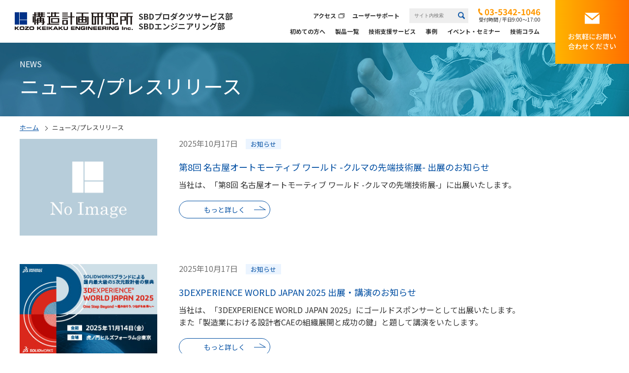

--- FILE ---
content_type: text/html
request_url: https://www.sbd.jp/news/
body_size: 141296
content:
<!DOCTYPE html PUBLIC "-//W3C//DTD XHTML 1.0 Transitional//EN"
    "http://www.w3.org/TR/xhtml1/DTD/xhtml1-transitional.dtd">
<script type="text/javascript">
var _trackingid = 'LFT-11672-1';

(function() {
    var lft = document.createElement('script'); lft.type = 'text/javascript'; lft.async = true;
    lft.src = ('https:' == document.location.protocol ? 'https:' : 'http:') + '//track.list-finder.jp/js/ja/track.js';
    var snode = document.getElementsByTagName('script')[0]; snode.parentNode.insertBefore(lft, snode);
})();
</script>
<html xmlns="http://www.w3.org/1999/xhtml" id="sixapart-standard">
  <head>
    <meta charset="UTF-8">
    <meta name="viewport" content="width=device-width, initial-scale=1">
    <meta name="description" content="">
    <meta name="keywords" content="SBD,設計者CAE,設計者向けCAE,構造解析ソフト,熱流体解析ソフト">
    <meta name="author" content="">
    <title>ニュース/プレスリリース | 構造計画研究所 SBDプロダクツサービス部・SBDエンジニアリング部 - 設計者向けCAE/解析</title>
    <meta property="og:title" content="ニュース/プレスリリース | 構造計画研究所 SBDプロダクツサービス部・SBDエンジニアリング部 - 設計者向けCAE/解析">
    <meta property="og:type" content="website">
    <meta property="og:url" content="http://www.sbd.jp/">
    <meta property="og:image" content="http://www.sbd.jp/image.jpg">
    <meta property="og:site_name" content="ニュース/プレスリリース | 構造計画研究所 SBDプロダクツサービス部・SBDエンジニアリング部 - 設計者向けCAE/解析">
    <meta property="og:description" content="">
    <meta name="twitter:card" content="summary_large_image">
    <meta name="twitter:site" content="https://www.sbd.jp/">
    <meta name="twitter:title" content="ニュース/プレスリリース | 構造計画研究所 SBDプロダクツサービス部・SBDエンジニアリング部 - 設計者向けCAE/解析">
    <meta name="twitter:description" content="">
    <meta name="twitter:image" content="https://www.sbd.jp/img/ogp.jpg">
    <link rel="stylesheet" href="https://fonts.googleapis.com/css?family=Lato:900|Noto+Sans+JP:400,500,700&amp;display=swap">
<link rel="stylesheet" href="https://use.fontawesome.com/releases/v5.6.3/css/all.css" integrity="sha384-UHRtZLI+pbxtHCWp1t77Bi1L4ZtiqrqD80Kn4Z8NTSRyMA2Fd33n5dQ8lWUE00s/" crossorigin="anonymous">
<link rel="stylesheet" href="https://www.sbd.jp/css/reset.css">
<link rel="stylesheet" href="//cdn.jsdelivr.net/npm/slick-carousel@1.8.1/slick/slick.css">
<link rel="stylesheet" href="//cdn.jsdelivr.net/npm/slick-carousel@1.8.1/slick/slick-theme.css">
<link rel="stylesheet" href="https://www.sbd.jp/css/global.css">
<link rel="stylesheet" href="https://www.sbd.jp/css/style.css?20211116">
<link rel="stylesheet" href="https://www.sbd.jp/css/style_add.css?20211116">
<!-- Google Tag Manager -->
<script>(function(w,d,s,l,i){w[l]=w[l]||[];w[l].push({'gtm.start':
new Date().getTime(),event:'gtm.js'});var f=d.getElementsByTagName(s)[0],
j=d.createElement(s),dl=l!='dataLayer'?'&l='+l:'';j.async=true;j.src=
'https://www.googletagmanager.com/gtm.js?id='+i+dl;f.parentNode.insertBefore(j,f);
})(window,document,'script','dataLayer','GTM-TJBFRWV');</script>
<!-- End Google Tag Manager -->


  </head>
  <body class="page_products page">
    <!-- Google Tag Manager (noscript) RSaccount -->
<noscript><iframe src="https://www.googletagmanager.com/ns.html?id=GTM-5NMGNP9"
height="0" width="0" style="display:none;visibility:hidden"></iframe></noscript>
<!-- End Google Tag Manager (noscript) -->

<!-- 202109 追記 START -->
<header class="header pc">
    <!-- ローディング画面 -->
    <div id="loaderBg" class="loader-bg hiddenBg">
      <div id="loaderIcon" class="loaderIcon hiddenIcon"></div>
    </div>
    <!-- ローディング画面ここまで -->
  <h1 class="logo">
    <a href="https://www.sbd.jp/">
      <img src="https://www.sbd.jp/img/202109/logo.png" alt="構造計画研究所" class="top">
      <img src="https://www.sbd.jp/img/202109/logo_common.png" alt="構造計画研究所" class="common">
      <span>SBDプロダクツサービス部<br>SBDエンジニアリング部</span>
    </a>
  </h1>
  <div class="header_nav_wrap">
    <div class="header_top">
      <nav class="header_top-nav">
        <ul>
          <li><a href="https://www.kke.co.jp/corporate/access/">アクセス<img src="https://www.sbd.jp/img/202109/icon_gaibu.png" alt="" class="top"><img src="https://www.sbd.jp/img/202109/icon_gaibu_common.png" alt="" class="common"></a></li>
          <li><a href="/sbd_support.html" target="_blank">ユーザーサポート</a></li>
        </ul>
        <form class="header_search" method="get" action="https://www.sbd.jp/search/">
          <input class="header_search-text" type="text" name="free" placeholder="サイト内検索">
          <button class="header_search-submit" type="submit"><img src="https://www.sbd.jp/img/202109/icon_search.png" alt=""></button>
        </form>
        <div class="header_contact">
          <dl class="header_tel">
            <dt class="header_tel-num">
              <img src="https://www.sbd.jp/img/202109/icon_tel.png" alt="" class="top">
              <img src="https://www.sbd.jp/img/202109/icon_tel_common.png" alt="" class="common">
              03-5342-1046</dt>
            <dd class="header_tel-time">受付時間 / 平日9:00～17:00</dd>
          </dl>
        </div>
      </nav>
    </div>
    <div class="header_bottom">
      <nav class="header_bottom-nav">
        <ul>
          <li class="header_bottom-mainNav"><a href="https://www.sbd.jp/guide/">初めての方へ</a>
            <div class="header_bottom-subNav">
              <ul>
                <li><a href="https://www.sbd.jp/guide/simulation/">初めてのシミュレーション</a></li>
                <li><a href="https://www.sbd.jp/guide/flow/">導入の流れ</a></li>
                <li><a href="https://www.sbd.jp/guide/reason/">構造計画研究所が選ばれる理由</a></li>
              </ul>
            </div>
          </li>
          <li class="header_bottom-mainNav"><a href="https://www.sbd.jp/products/">製品一覧</a>
            <div class="header_bottom-subNav">
              <ul>
                <li><a href="/products/kozo/3dexperience_works_simulation.html">クラウドシミュレーション<br>プラットフォーム</a></li>
                <li><a href="https://www.sbd.jp/products/kozo/">構造解析・構造最適化</a></li>
                <li><a href="https://www.sbd.jp/products/flow/">熱・流体解析</a></li>
                <li><a href="https://www.sbd.jp/products/powder/">粉体解析</a></li>
                <li><a href="https://www.sbd.jp/products/jushi/">樹脂流動解析</a></li>
                <!-- <li><a href="https://www.sbd.jp/products/denjikai/">電磁界解析</a></li> -->
                <li><a href="https://www.sbd.jp/products/mdao/">設計探査</a></li>
                <li><a href="https://www.sbd.jp/products/3dcad/">3次元CAD</a></li>
                <li><a href="https://www.sbd.jp/products/riskmanagement/">リスクマネジメント</a></li>
                <!-- <li><a href="https://www.sbd.jp/products/etc/">その他</a></li> -->
              </ul>
            </div>
          </li>
          <li class="header_bottom-mainNav"><a href="https://www.sbd.jp/consulting/">技術支援サービス</a>
            <div class="header_bottom-subNav">
              <ul>
                <li><a href="https://www.sbd.jp/consulting/contract_analysis/">受託解析サービス</a></li>
                <li><a href="https://www.sbd.jp/consulting/service/">設計開発支援サービス</a></li>
                <li><a href="https://www.sbd.jp/consulting/physical_model/">物理モデル開発支援サービス</a></li>
                <li><a href="https://www.sbd.jp/consulting/operations_support.html">運用支援サービス</a></li>
              <li><a href="https://www.sbd.jp/consulting/thermal_design_consulting.html">熱設計支援サービス
</a></li>  
              </ul>
            </div>
          </li>
          <li class="header_bottom-mainNav"><a href="https://www.sbd.jp/case/">事例</a>
          </li>
          <li class="header_bottom-mainNav"><a href="https://www.sbd.jp/event_seminar/">イベント・セミナー</a>
            <div class="header_bottom-subNav">
              <ul>
                <li><a href="https://www.sbd.jp/search/?free=&all_cat=Event">イベント</a></li>
                <li><a href="https://www.sbd.jp/search/?free=&all_cat=WEBセミナー">製品紹介セミナー</a></li>
                <li><a href="https://www.sbd.jp/search/?free=&all_cat=体験セミナー">体験セミナー</a></li>
                <li><a href="https://www.sbd.jp/search/?free=&all_cat=理論講座">理論講座</a></li>
                <li><a href="https://www.sbd.jp/training/">トレーニング</a></li>              
                <li><a href="https://www.sbd.jp/seminar_materials">セミナー資料請求</a></li>
                <li><a href="https://www.sbd.jp/lab/">SBD利⽤技術研究会</a></li>
              </ul>
            </div>
          </li>
          <li class="header_bottom-mainNav"><a href="https://www.sbd.jp/column/">技術コラム</a></li>
        </ul>
      </nav>
    </div>
  </div>
  <div class="header_contact_mail_wrap">
    <p class="header_contact-inquiry"><a href="https://www.sbd.jp/contact/"><img src="https://www.sbd.jp/img/202109/icon_mail.png" alt="">お気軽にお問い<br>合わせください</a></p>
  </div>
</header>
<!-- 202109 追記 END -->

<!-- 202109 追記 START -->
<header class="headerSp tab">
    <!-- SPローディング画面 -->
    <div id="loaderBg_sp" class="loader-bg hiddenBg">
      <div id="loaderBg_sp" class="loaderIcon hiddenIcon"></div>
    </div>
    <!-- SPローディング画面ここまで -->
  <div class="headerSp_top">
    <h1 class="logo">
      <a href="https://www.sbd.jp/">
         <img src="https://www.sbd.jp/img/202109/logo_sp.png" alt="構造計画研究所" class="top">  
        <img src="https://www.sbd.jp/img/202109/logo_sp_common.png" alt="構造計画研究所" class="common">
      </a>
    </h1>
    <div>
      <p class="headerSp_top-inquiry"><a href="https://www.sbd.jp/contact/"><img src="https://www.sbd.jp/img/202109/icon_mail_sp.png" alt="お問い合わせ"></a></p>
      <div id="navToggle">
        <div><span></span><span></span><span></span></div>
      </div>
    </div>
  </div>
  <nav id="gNav">
    <div class="contain">
      <dl>
        <dt>初めての方へ</dt>
        <dd><a href="https://www.sbd.jp/guide/">初めての方へ</a></dd>
        <dd><a href="https://www.sbd.jp/guide/simulation/">初めてのシミュレーション</a></dd>
        <dd><a href="https://www.sbd.jp/guide/flow/">導入の流れ</a></dd>
        <dd><a href="https://www.sbd.jp/guide/reason/">構造計画研究所が選ばれる理由</a></dd>
      </dl>
      <dl>
        <dt>製品一覧</dt>
        <dd><a href="https://www.sbd.jp/products/">製品一覧</a></dd>
        <dd><a href="/products/kozo/3dexperience_works_simulation.html">クラウドシミュレーションプラットフォーム</a></dd>
        <dd><a href="https://www.sbd.jp/products/kozo/">構造解析・構造最適化</a></dd>
        <dd><a href="https://www.sbd.jp/products/flow/">熱・流体解析</a></dd>
        <dd><a href="https://www.sbd.jp/products/powder/">粉体解析</a></dd>
        <dd><a href="https://www.sbd.jp/products/jushi/">樹脂流動解析</a></dd>
        <!-- <dd><a href="https://www.sbd.jp/products/denjikai/">電磁界解析</a></dd> -->
        <dd><a href="https://www.sbd.jp/products/automatic/">自動設計</a></dd>
        <dd><a href="https://www.sbd.jp/products/3dcad/">3D CAD</a></dd>
        <dd><a href="https://www.sbd.jp/products/riskmanagement/">リスクマネジメント</a></dd>
        <dd><a href="https://www.sbd.jp/products/mdao/">設計探査</a></dd>
      </dl>
      <div>
        <dl>
          <dt>技術支援サービス</dt>
        <dd><a href="https://www.sbd.jp/consulting/contract_analysis/">受託解析サービス</a></dd>
          <dd><a href="https://www.sbd.jp/consulting/service/"> 設計開発支援サービス</a></dd>
          <dd><a href="https://www.sbd.jp/consulting/physical_model/">物理モデル開発支援サービス
</a></dd>
          <dd><a href="https://www.sbd.jp/consulting/operations_support.html">運用支援サービス</a></dd>
          <dd><a href="https://www.sbd.jp/consulting/thermal_design_consulting.html">熱設計支援サービス</a></dd>
        </dl>
        <dl>
          <dt>事例</dt>
          <dd><a href="https://www.sbd.jp/case/">事例一覧</a></dd>
        </dl>
      </div>
      <dl>
        <dt>イベント・セミナー</dt>        
              <dd><a href="https://www.sbd.jp/event_seminar/">イベント・セミナー一覧</a></dd>
              <dd><a href="https://www.sbd.jp/search/?free=&all_cat=Event">イベント</a></dd>      
              <dd><a href="https://www.sbd.jp/search/?free=&all_cat=WEBセミナー">製品紹介セミナー</a></dd>
              <dd><a href="https://www.sbd.jp/search/?free=&all_cat=体験セミナー">体験セミナー</a></dd>
              <dd><a href="https://www.sbd.jp/search/?free=&all_cat=理論講座">理論講座</a></dd>
              <dd><a href="https://www.sbd.jp/training/">トレーニング</a></dd>
              <dd><a href="https://www.sbd.jp/seminar_materials">セミナー資料請求</a></dd>      
              <dd><a href="https://www.sbd.jp/lab/">SBD利用技術研究会</a></dd>
      </dl>
      <ul>
        <li><a href="https://www.sbd.jp/column/">技術コラム</a></li>
        <li><a href="https://www.sbd.jp/contact/">お問い合わせ</a></li>
        <li><a href="https://www.kke.co.jp/corporate/map/">アクセス<img src="https://www.sbd.jp/img/common/icon_gaibu_sp.png" alt=""></a></li>
        <li><a href="https://support.sbd.jp/hc/ja/restricted?return_to=https%3A%2F%2Fsupport.sbd.jp%2Fhc%2Fja" target="_blank">ユーザーサポート<img src="https://www.sbd.jp/img/common/icon_gaibu_sp.png" alt=""></a></li>
      </ul>
      <p class="headerSp_link"><a href="https://www.kke.co.jp/" target="_blank">コーポレートサイト<img src="https://www.sbd.jp/img/common/icon_gaibu_sp.png" alt=""></a></p>
      <div class="headerSp_tel">
        <p class="headerSp_tel-num"><img src="https://www.sbd.jp/img/common/icon_tel_sp.png" alt="">03-5342-1046</p>
        <p class="headerSp_tel-time">受付時間 / 平日9:00～17:00</p>
      </div>
    </div>
  </nav>
</header>
<!-- 202109 追記 END -->
    
    
      
    
    </mt:If>

        <main class="main">
          <!--キービジュアル-->
          <div class="key">
            <div class="contain">
              <div class="key_txt">
                <p>NEWS</p>
                <h1>ニュース/プレスリリース</h1>
              </div>
            </div>
          </div>
          <!--パンくず-->
          <div class="breadcrumb">
            <div class="contain">
              <ul>
                
                <li><a href="https://www.sbd.jp/">ホーム</a></li><li><span></span></li>
                
                
                
                <li>ニュース/プレスリリース</li>
                
                
              </ul>
            </div>
          </div>
          
        
          <section id="searchList">
            <div class="contain">
              <ul class="listBox">
                
                
                <li>
                  <a class="listBox-imgWrap" href="https://www.sbd.jp/news/automotive-nagoya-2025.html">
                    
                    <img alt="第8回 名古屋オートモーティブ ワールド -クルマの先端技術展- 出展のお知らせ" src="https://www.sbd.jp/img/common/noimg.jpg" width="567" height="70" title="第8回 名古屋オートモーティブ ワールド -クルマの先端技術展- 出展のお知らせ" />
                    
                  </a>

                  <div class="listBox-txtWrap">
                    <div class="listBox-txtHeadWrap">
                    
                      <p class="listBox-date">2025年10月17日</p>
                    
                      <div class="listBox-catWrap">

                    
                    
                    
                    
                    
                    
                        <a class="listBox-cat listBox-cat01" href="https://www.sbd.jp/search/?free=お知らせ">
                        お知らせ
                    </a>
                    
                    


                    

                    

                    

                    

                      </div>
                    </div>
                    <p class="listBox-ttl"><a href="https://www.sbd.jp/news/automotive-nagoya-2025.html">第8回 名古屋オートモーティブ ワールド -クルマの先端技術展- 出展のお知らせ</a></p>
                    <p class="listBox-excerpt"><p>当社は、「第8回 名古屋オートモーティブ ワールド -クルマの先端技術展-」に出展いたします。</p></p><a class="listBox-more" href="https://www.sbd.jp/news/automotive-nagoya-2025.html">もっと詳しく</a>
                  </div>
                </li>
                
                <li>
                  <a class="listBox-imgWrap" href="https://www.sbd.jp/news/3dexperience-world-japan-2025.html">
                    
                      
                    <img alt="3DEXPERIENCE WORLD JAPAN 2025 出展・講演のお知らせ" src="https://www.sbd.jp/assets_c/2025/10/3DXWJ2025_banner_Blog_300x200-thumb-300x200-3795.jpg" width="567" height="70" title="3DEXPERIENCE WORLD JAPAN 2025 出展・講演のお知らせ" />
                    
                     
                  </a>

                  <div class="listBox-txtWrap">
                    <div class="listBox-txtHeadWrap">
                    
                      <p class="listBox-date">2025年10月17日</p>
                    
                      <div class="listBox-catWrap">

                    
                    
                    
                    
                    
                    
                        <a class="listBox-cat listBox-cat01" href="https://www.sbd.jp/search/?free=お知らせ">
                        お知らせ
                    </a>
                    
                    


                    

                    

                    

                    

                      </div>
                    </div>
                    <p class="listBox-ttl"><a href="https://www.sbd.jp/news/3dexperience-world-japan-2025.html">3DEXPERIENCE WORLD JAPAN 2025 出展・講演のお知らせ</a></p>
                    <p class="listBox-excerpt"><p>当社は、「3DEXPERIENCE WORLD JAPAN 2025」にゴールドスポンサーとして出展いたします。</p>
<p>また「製造業における設計者CAEの組織展開と成功の鍵」と題して講演をいたします。</p></p><a class="listBox-more" href="https://www.sbd.jp/news/3dexperience-world-japan-2025.html">もっと詳しく</a>
                  </div>
                </li>
                
                <li>
                  <a class="listBox-imgWrap" href="https://www.sbd.jp/news/jpcb-20250901.html">
                    
                      
                    <img alt="基板の窓口　寄稿のお知らせ" src="https://www.sbd.jp/assets_c/2025/09/jpcb-20250901-thumb-412x274-3674.jpg" width="567" height="70" title="基板の窓口　寄稿のお知らせ" />
                    
                     
                  </a>

                  <div class="listBox-txtWrap">
                    <div class="listBox-txtHeadWrap">
                    
                      <p class="listBox-date">2025年09月01日</p>
                    
                      <div class="listBox-catWrap">

                    
                    
                    
                    
                    
                    
                        <a class="listBox-cat listBox-cat01" href="https://www.sbd.jp/search/?free=お知らせ">
                        お知らせ
                    </a>
                    
                    


                    

                    

                    

                    

                      </div>
                    </div>
                    <p class="listBox-ttl"><a href="https://www.sbd.jp/news/jpcb-20250901.html">基板の窓口　寄稿のお知らせ</a></p>
                    <p class="listBox-excerpt"><p>WEBメディア「基板の窓口」に解析事例を掲載いたしました。</p></p><a class="listBox-more" href="https://www.sbd.jp/news/jpcb-20250901.html">もっと詳しく</a>
                  </div>
                </li>
                
                <li>
                  <a class="listBox-imgWrap" href="https://www.sbd.jp/news/nepcon-autumn-2025.html">
                    
                    <img alt="ネプコンジャパン秋 -エレクトロニクス開発・実装展- 出展のお知らせ" src="https://www.sbd.jp/img/common/noimg.jpg" width="567" height="70" title="ネプコンジャパン秋 -エレクトロニクス開発・実装展- 出展のお知らせ" />
                    
                  </a>

                  <div class="listBox-txtWrap">
                    <div class="listBox-txtHeadWrap">
                    
                      <p class="listBox-date">2025年08月04日</p>
                    
                      <div class="listBox-catWrap">

                    
                    
                    
                    
                    
                    
                        <a class="listBox-cat listBox-cat01" href="https://www.sbd.jp/search/?free=お知らせ">
                        お知らせ
                    </a>
                    
                    


                    

                    

                    

                    

                      </div>
                    </div>
                    <p class="listBox-ttl"><a href="https://www.sbd.jp/news/nepcon-autumn-2025.html">ネプコンジャパン秋 -エレクトロニクス開発・実装展- 出展のお知らせ</a></p>
                    <p class="listBox-excerpt"><p>当社は、「ネプコンジャパン秋 -エレクトロニクス開発・実装展-」に出展いたします。</p></p><a class="listBox-more" href="https://www.sbd.jp/news/nepcon-autumn-2025.html">もっと詳しく</a>
                  </div>
                </li>
                
                <li>
                  <a class="listBox-imgWrap" href="https://www.sbd.jp/news/tf2025.html">
                    
                    <img alt="TECHNO×FRONTIER 2025 -熱設計・対策技術展- 出展のお知らせ" src="https://www.sbd.jp/img/common/noimg.jpg" width="567" height="70" title="TECHNO×FRONTIER 2025 -熱設計・対策技術展- 出展のお知らせ" />
                    
                  </a>

                  <div class="listBox-txtWrap">
                    <div class="listBox-txtHeadWrap">
                    
                      <p class="listBox-date">2025年06月18日</p>
                    
                      <div class="listBox-catWrap">

                    
                    
                    
                    
                    
                    
                        <a class="listBox-cat listBox-cat01" href="https://www.sbd.jp/search/?free=お知らせ">
                        お知らせ
                    </a>
                    
                    


                    

                    

                    

                    

                      </div>
                    </div>
                    <p class="listBox-ttl"><a href="https://www.sbd.jp/news/tf2025.html">TECHNO×FRONTIER 2025 -熱設計・対策技術展- 出展のお知らせ</a></p>
                    <p class="listBox-excerpt"><p>当社は、「TECHNO×FRONTIER 2025」の熱設計・対策技術展に出展いたします。</p></p><a class="listBox-more" href="https://www.sbd.jp/news/tf2025.html">もっと詳しく</a>
                  </div>
                </li>
                
                <li>
                  <a class="listBox-imgWrap" href="https://www.sbd.jp/news/htsj2025.html">
                    
                    <img alt="第62回 日本伝熱シンポジウム/HTSJ国際伝熱シンポジウム　出展のお知らせ" src="https://www.sbd.jp/img/common/noimg.jpg" width="567" height="70" title="第62回 日本伝熱シンポジウム/HTSJ国際伝熱シンポジウム　出展のお知らせ" />
                    
                  </a>

                  <div class="listBox-txtWrap">
                    <div class="listBox-txtHeadWrap">
                    
                      <p class="listBox-date">2025年03月25日</p>
                    
                      <div class="listBox-catWrap">

                    
                    
                    
                    
                    
                    
                        <a class="listBox-cat listBox-cat01" href="https://www.sbd.jp/search/?free=お知らせ">
                        お知らせ
                    </a>
                    
                    


                    

                    

                    

                    

                      </div>
                    </div>
                    <p class="listBox-ttl"><a href="https://www.sbd.jp/news/htsj2025.html">第62回 日本伝熱シンポジウム/HTSJ国際伝熱シンポジウム　出展のお知らせ</a></p>
                    <p class="listBox-excerpt"><p>当社は、「第62回 日本伝熱シンポジウム/HTSJ国際伝熱シンポジウム」の機器展示に出展いたします。</p>
<p>また、『シミュレーションを利用した発熱量推定におけるモデルの高精度化』というタイトルで発表をいたします。</p></p><a class="listBox-more" href="https://www.sbd.jp/news/htsj2025.html">もっと詳しく</a>
                  </div>
                </li>
                
                <li>
                  <a class="listBox-imgWrap" href="https://www.sbd.jp/news/wcsmo-16.html">
                    
                    <img alt="第16回構造および複合領域最適化の国際会議（WCSMO-16）のご案内" src="https://www.sbd.jp/img/common/noimg.jpg" width="567" height="70" title="第16回構造および複合領域最適化の国際会議（WCSMO-16）のご案内" />
                    
                  </a>

                  <div class="listBox-txtWrap">
                    <div class="listBox-txtHeadWrap">
                    
                      <p class="listBox-date">2025年03月25日</p>
                    
                      <div class="listBox-catWrap">

                    
                    
                    
                    
                    
                    
                        <a class="listBox-cat listBox-cat01" href="https://www.sbd.jp/search/?free=お知らせ">
                        お知らせ
                    </a>
                    
                    


                    

                    

                    

                    

                      </div>
                    </div>
                    <p class="listBox-ttl"><a href="https://www.sbd.jp/news/wcsmo-16.html">第16回構造および複合領域最適化の国際会議（WCSMO-16）のご案内</a></p>
                    <p class="listBox-excerpt"><p>当社は、「第16回構造および複合領域最適化の国際会議（WCSMO-16）」へゴールドスポンサーとして出展いたします。</p>
<p></p></p><a class="listBox-more" href="https://www.sbd.jp/news/wcsmo-16.html">もっと詳しく</a>
                  </div>
                </li>
                
                <li>
                  <a class="listBox-imgWrap" href="https://www.sbd.jp/news/dms-nagoya-2025.html">
                    
                    <img alt="第10回ものづくりワールド名古屋　出展のお知らせ" src="https://www.sbd.jp/img/common/noimg.jpg" width="567" height="70" title="第10回ものづくりワールド名古屋　出展のお知らせ" />
                    
                  </a>

                  <div class="listBox-txtWrap">
                    <div class="listBox-txtHeadWrap">
                    
                      <p class="listBox-date">2025年03月13日</p>
                    
                      <div class="listBox-catWrap">

                    
                    
                    
                    
                    
                    
                        <a class="listBox-cat listBox-cat01" href="https://www.sbd.jp/search/?free=お知らせ">
                        お知らせ
                    </a>
                    
                    


                    

                    

                    

                    

                      </div>
                    </div>
                    <p class="listBox-ttl"><a href="https://www.sbd.jp/news/dms-nagoya-2025.html">第10回ものづくりワールド名古屋　出展のお知らせ</a></p>
                    <p class="listBox-excerpt"><p>当社は、「第10回ものづくりワールド名古屋」へ出展いたします。</p>
<p></p></p><a class="listBox-more" href="https://www.sbd.jp/news/dms-nagoya-2025.html">もっと詳しく</a>
                  </div>
                </li>
                
                <li>
                  <a class="listBox-imgWrap" href="https://www.sbd.jp/news/particleworks_2.html">
                    
                      
                    <img alt="「Particleworks」導入事例（日野自動車株式会社 様）を掲載しました" src="https://www.sbd.jp/assets_c/2025/01/DSCF4648-thumb-autox280-3314.jpg" width="567" height="70" title="「Particleworks」導入事例（日野自動車株式会社 様）を掲載しました" />
                    
                     
                  </a>

                  <div class="listBox-txtWrap">
                    <div class="listBox-txtHeadWrap">
                    
                      <p class="listBox-date">2025年02月27日</p>
                    
                      <div class="listBox-catWrap">

                    
                    
                    
                    
                    
                    
                        <a class="listBox-cat listBox-cat01" href="https://www.sbd.jp/search/?free=お知らせ">
                        お知らせ
                    </a>
                    
                    


                    

                    
                    
                    
                    
                    
                    
                        <a class="listBox-cat listBox-cat02" href="https://www.sbd.jp/search/?free=熱・流体解析">
                        熱・流体解析
                    </a>
                    
                    

                    
                    
                    
                    
                    
                    
                        <a class="listBox-cat listBox-cat02" href="https://www.sbd.jp/search/?free=Particleworks">
                        Particleworks
                    </a>
                    
                    

                    

                      </div>
                    </div>
                    <p class="listBox-ttl"><a href="https://www.sbd.jp/news/particleworks_2.html">「Particleworks」導入事例（日野自動車株式会社 様）を掲載しました</a></p>
                    <p class="listBox-excerpt"><p>全社的なCAE環境の構築を目指し、ギヤボックス内のオイル挙動を解析。開発期間を半分に削減しました。</p></p><a class="listBox-more" href="https://www.sbd.jp/news/particleworks_2.html">もっと詳しく</a>
                  </div>
                </li>
                
                <li>
                  <a class="listBox-imgWrap" href="https://www.sbd.jp/news/simcenter-floefd-vaio.html">
                    
                      
                    <img alt="「Simcenter FLOEFD」導入事例（VAIO株式会社 様）を掲載しました" src="https://www.sbd.jp/assets_c/2025/02/floefd_vaio_top2-thumb-autox280-3327.jpg" width="567" height="70" title="「Simcenter FLOEFD」導入事例（VAIO株式会社 様）を掲載しました" />
                    
                     
                  </a>

                  <div class="listBox-txtWrap">
                    <div class="listBox-txtHeadWrap">
                    
                      <p class="listBox-date">2025年02月17日</p>
                    
                      <div class="listBox-catWrap">

                    
                    
                    
                    
                    
                    
                        <a class="listBox-cat listBox-cat01" href="https://www.sbd.jp/search/?free=お知らせ">
                        お知らせ
                    </a>
                    
                    


                    

                    
                    
                    
                    
                    
                    
                        <a class="listBox-cat listBox-cat02" href="https://www.sbd.jp/search/?free=熱・流体解析">
                        熱・流体解析
                    </a>
                    
                    

                    
                    
                    
                    
                    
                    
                        <a class="listBox-cat listBox-cat02" href="https://www.sbd.jp/search/?free=FLOEFD">
                        FLOEFD
                    </a>
                    
                    

                    

                      </div>
                    </div>
                    <p class="listBox-ttl"><a href="https://www.sbd.jp/news/simcenter-floefd-vaio.html">「Simcenter FLOEFD」導入事例（VAIO株式会社 様）を掲載しました</a></p>
                    <p class="listBox-excerpt"><p><span style="font-size: small;">実機評価前に完成させる意気込みで熱設計をつくり込みます。設計者の視点に立ったSimcenter FLOEFDが、その現場で活躍しています。</span></p></p><a class="listBox-more" href="https://www.sbd.jp/news/simcenter-floefd-vaio.html">もっと詳しく</a>
                  </div>
                </li>
                
                <li>
                  <a class="listBox-imgWrap" href="https://www.sbd.jp/news/kkevision-manufacturing.html">
                    
                    <img alt="【開催決定】KKE Vision for ものづくり　製造業の未来を予想する講演×展示イベント" src="https://www.sbd.jp/img/common/noimg.jpg" width="567" height="70" title="【開催決定】KKE Vision for ものづくり　製造業の未来を予想する講演×展示イベント" />
                    
                  </a>

                  <div class="listBox-txtWrap">
                    <div class="listBox-txtHeadWrap">
                    
                      <p class="listBox-date">2025年01月16日</p>
                    
                      <div class="listBox-catWrap">

                    
                    
                    
                    
                    
                    
                        <a class="listBox-cat listBox-cat01" href="https://www.sbd.jp/search/?free=お知らせ">
                        お知らせ
                    </a>
                    
                    


                    
                    
                    
                    
                    
                    
                        <a class="listBox-cat listBox-cat03" href="https://www.sbd.jp/search/?free=東京">
                        東京
                    </a>
                    
                    

                    

                    

                    

                      </div>
                    </div>
                    <p class="listBox-ttl"><a href="https://www.sbd.jp/news/kkevision-manufacturing.html">【開催決定】KKE Vision for ものづくり　製造業の未来を予想する講演×展示イベント</a></p>
                    <p class="listBox-excerpt"></p><a class="listBox-more" href="https://www.sbd.jp/news/kkevision-manufacturing.html">もっと詳しく</a>
                  </div>
                </li>
                
                <li>
                  <a class="listBox-imgWrap" href="https://www.sbd.jp/news/11.html">
                    
                      
                    <img alt="【食品品質の安定化】と【生産効率改善】｜食品機械装置11月号 掲載のお知らせ" src="https://www.sbd.jp/assets_c/2024/10/903e1b4353f1e874ad0e306555b9d80b2531af8a-thumb-autox280-3212.jpg" width="567" height="70" title="【食品品質の安定化】と【生産効率改善】｜食品機械装置11月号 掲載のお知らせ" />
                    
                     
                  </a>

                  <div class="listBox-txtWrap">
                    <div class="listBox-txtHeadWrap">
                    
                      <p class="listBox-date">2024年11月01日</p>
                    
                      <div class="listBox-catWrap">

                    
                    
                    
                    
                    
                    
                        <a class="listBox-cat listBox-cat01" href="https://www.sbd.jp/search/?free=お知らせ">
                        お知らせ
                    </a>
                    
                    


                    

                    
                    
                    
                    
                    
                    
                        <a class="listBox-cat listBox-cat02" href="https://www.sbd.jp/search/?free=熱・流体解析">
                        熱・流体解析
                    </a>
                    
                    

                    
                    
                    
                    
                    
                    
                        <a class="listBox-cat listBox-cat02" href="https://www.sbd.jp/search/?free=Particleworks">
                        Particleworks
                    </a>
                    
                    
                    
                        <a class="listBox-cat listBox-cat02" href="https://www.sbd.jp/search/?free=iGRAF">iGRAF
                    </a>
                    
                    
                    
                        <a class="listBox-cat listBox-cat02" href="https://www.sbd.jp/search/?free=Granuleworks">Granuleworks
                    </a>
                    
                    

                    

                      </div>
                    </div>
                    <p class="listBox-ttl"><a href="https://www.sbd.jp/news/11.html">【食品品質の安定化】と【生産効率改善】｜食品機械装置11月号 掲載のお知らせ</a></p>
                    <p class="listBox-excerpt"><p>食品機械装置 11月号 特集「生産支援システム」に、弊社の流体・粉体シミュレーション技術を活用した、食品製造プロセスの改善事例を寄稿いたしました。</p></p><a class="listBox-more" href="https://www.sbd.jp/news/11.html">もっと詳しく</a>
                  </div>
                </li>
                
                <li>
                  <a class="listBox-imgWrap" href="https://www.sbd.jp/news/3dexperience-world-japan-2024.html">
                    
                      
                    <img alt="3DEXPERIENCE World Japan 2024　出展のお知らせ" src="https://www.sbd.jp/assets_c/2024/10/3dxwj2024_300x200_v1_Web1-thumb-300x200-3179.jpg" width="567" height="70" title="3DEXPERIENCE World Japan 2024　出展のお知らせ" />
                    
                     
                  </a>

                  <div class="listBox-txtWrap">
                    <div class="listBox-txtHeadWrap">
                    
                      <p class="listBox-date">2024年10月07日</p>
                    
                      <div class="listBox-catWrap">

                    
                    
                    
                    
                    
                    
                        <a class="listBox-cat listBox-cat01" href="https://www.sbd.jp/search/?free=お知らせ">
                        お知らせ
                    </a>
                    
                    


                    

                    

                    
                    
                    
                    
                    
                    
                        <a class="listBox-cat listBox-cat02" href="https://www.sbd.jp/search/?free=SOLIDWORKS">
                        SOLIDWORKS
                    </a>
                    
                    
                    
                        <a class="listBox-cat listBox-cat02" href="https://www.sbd.jp/search/?free=3DEXPERIENCEWorksSimulation">3DEXPERIENCE Works Simulation
                    </a>
                    
                    

                    

                      </div>
                    </div>
                    <p class="listBox-ttl"><a href="https://www.sbd.jp/news/3dexperience-world-japan-2024.html">3DEXPERIENCE World Japan 2024　出展のお知らせ</a></p>
                    <p class="listBox-excerpt"><p>当社は、「3DEXPERIENCE World Japan 2024」へ出展いたします。</p>
<p></p></p><a class="listBox-more" href="https://www.sbd.jp/news/3dexperience-world-japan-2024.html">もっと詳しく</a>
                  </div>
                </li>
                
                <li>
                  <a class="listBox-imgWrap" href="https://www.sbd.jp/news/simcenter-floefd-psnrd.html">
                    
                      
                    <img alt="「Simcenter FLOEFD」導入事例（株式会社パナソニック システムネットワークス開発研究所 様）を掲載しました" src="https://www.sbd.jp/assets_c/2024/05/floefd_psnrd_top-thumb-autox280-3002.jpg" width="567" height="70" title="「Simcenter FLOEFD」導入事例（株式会社パナソニック システムネットワークス開発研究所 様）を掲載しました" />
                    
                     
                  </a>

                  <div class="listBox-txtWrap">
                    <div class="listBox-txtHeadWrap">
                    
                      <p class="listBox-date">2024年06月14日</p>
                    
                      <div class="listBox-catWrap">

                    
                    
                    
                    
                    
                    
                        <a class="listBox-cat listBox-cat01" href="https://www.sbd.jp/search/?free=お知らせ">
                        お知らせ
                    </a>
                    
                    


                    

                    
                    
                    
                    
                    
                    
                        <a class="listBox-cat listBox-cat02" href="https://www.sbd.jp/search/?free=熱・流体解析">
                        熱・流体解析
                    </a>
                    
                    

                    
                    
                    
                    
                    
                    
                        <a class="listBox-cat listBox-cat02" href="https://www.sbd.jp/search/?free=FLOEFD">
                        FLOEFD
                    </a>
                    
                    

                    

                      </div>
                    </div>
                    <p class="listBox-ttl"><a href="https://www.sbd.jp/news/simcenter-floefd-psnrd.html">「Simcenter FLOEFD」導入事例（株式会社パナソニック システムネットワークス開発研究所 様）を掲載しました</a></p>
                    <p class="listBox-excerpt"><p><span style="font-size: small;">FLOEFDはスピードと再現精度を両立する開発において最高のソフトです。必要な機能が幅広く揃っており、実測評価結果との相関が取れた解析モデルの構築が可能です。</span></p></p><a class="listBox-more" href="https://www.sbd.jp/news/simcenter-floefd-psnrd.html">もっと詳しく</a>
                  </div>
                </li>
                
                <li>
                  <a class="listBox-imgWrap" href="https://www.sbd.jp/news/kke_basc.html">
                    
                      
                    <img alt="「電池サプライチェーン協議会」への加入が決定いたしました" src="https://www.sbd.jp/assets_c/2024/02/BASC%20Logo-thumb-autox280-2893.png" width="567" height="70" title="「電池サプライチェーン協議会」への加入が決定いたしました" />
                    
                     
                  </a>

                  <div class="listBox-txtWrap">
                    <div class="listBox-txtHeadWrap">
                    
                      <p class="listBox-date">2024年02月28日</p>
                    
                      <div class="listBox-catWrap">

                    
                    
                    
                    
                    
                    
                        <a class="listBox-cat listBox-cat01" href="https://www.sbd.jp/search/?free=お知らせ">
                        お知らせ
                    </a>
                    
                    


                    

                    
                    
                    
                    
                    
                    
                        <a class="listBox-cat listBox-cat02" href="https://www.sbd.jp/search/?free=熱・流体解析">
                        熱・流体解析
                    </a>
                    
                    
                    
                        <a class="listBox-cat listBox-cat02" href="https://www.sbd.jp/search/?free=粉体解析">粉体解析
                    </a>
                    
                    

                    

                    
                    
                    
                    
                    
                    
                        <a class="listBox-cat listBox-cat02" href="https://www.sbd.jp/search/?free=電気・精密">
                        電気・精密
                    </a>
                    
                    
                    
                        <a class="listBox-cat listBox-cat02" href="https://www.sbd.jp/search/?free=化学">化学
                    </a>
                    
                    

                      </div>
                    </div>
                    <p class="listBox-ttl"><a href="https://www.sbd.jp/news/kke_basc.html">「電池サプライチェーン協議会」への加入が決定いたしました</a></p>
                    <p class="listBox-excerpt"><p>株式会社構造計画研究所は、電池サプライチェーン（電池の材料、部品およびその原料に関わる産業）の国際競争力強化を推進する団体「電池サプライチェーン協議会（以下、BASC）」(会長：只信 一生（パナソニックエナジー(株)代表取締役社長 執行役員)）に加入することを決定しました。</p></p><a class="listBox-more" href="https://www.sbd.jp/news/kke_basc.html">もっと詳しく</a>
                  </div>
                </li>
                
                <li>
                  <a class="listBox-imgWrap" href="https://www.sbd.jp/news/particleworks_primix.html">
                    
                      
                    <img alt="Particleworksを活用した撹拌解析事例（プライミクス株式会社様）を掲載しました" src="https://www.sbd.jp/assets_c/2023/12/particleworks_primix_pic1-thumb-autox280-2831.png" width="567" height="70" title="Particleworksを活用した撹拌解析事例（プライミクス株式会社様）を掲載しました" />
                    
                     
                  </a>

                  <div class="listBox-txtWrap">
                    <div class="listBox-txtHeadWrap">
                    
                      <p class="listBox-date">2023年12月19日</p>
                    
                      <div class="listBox-catWrap">

                    
                    
                    
                    
                    
                    
                        <a class="listBox-cat listBox-cat01" href="https://www.sbd.jp/search/?free=お知らせ">
                        お知らせ
                    </a>
                    
                    


                    

                    
                    
                    
                    
                    
                    
                        <a class="listBox-cat listBox-cat02" href="https://www.sbd.jp/search/?free=熱・流体解析">
                        熱・流体解析
                    </a>
                    
                    

                    
                    
                    
                    
                    
                    
                        <a class="listBox-cat listBox-cat02" href="https://www.sbd.jp/search/?free=Particleworks">
                        Particleworks
                    </a>
                    
                    

                    

                      </div>
                    </div>
                    <p class="listBox-ttl"><a href="https://www.sbd.jp/news/particleworks_primix.html">Particleworksを活用した撹拌解析事例（プライミクス株式会社様）を掲載しました</a></p>
                    <p class="listBox-excerpt"><p>「Particleworks」を使用して、高粘性流体の遊星式撹拌解析を実施しました。2種類のブレードで混合状態を可視化し混合度とトルクの値を比較しました。</p></p><a class="listBox-more" href="https://www.sbd.jp/news/particleworks_primix.html">もっと詳しく</a>
                  </div>
                </li>
                
                <li>
                  <a class="listBox-imgWrap" href="https://www.sbd.jp/news/consulting_meiji-seika-pharma.html">
                    
                      
                    <img alt="導入立ち上げ支援/コンサルティング事例（Meiji Seikaファルマ株式会社 様）を掲載しました" src="https://www.sbd.jp/assets_c/2023/09/top_meiji-seika-pharma_web-thumb-autox280-2659.png" width="567" height="70" title="導入立ち上げ支援/コンサルティング事例（Meiji Seikaファルマ株式会社 様）を掲載しました" />
                    
                     
                  </a>

                  <div class="listBox-txtWrap">
                    <div class="listBox-txtHeadWrap">
                    
                      <p class="listBox-date">2023年10月25日</p>
                    
                      <div class="listBox-catWrap">

                    
                    
                    
                    
                    
                    
                        <a class="listBox-cat listBox-cat01" href="https://www.sbd.jp/search/?free=お知らせ">
                        お知らせ
                    </a>
                    
                    


                    

                    
                    
                    
                    
                    
                    
                        <a class="listBox-cat listBox-cat02" href="https://www.sbd.jp/search/?free=構造解析・構造最適化">
                        構造解析・構造最適化
                    </a>
                    
                    
                    
                        <a class="listBox-cat listBox-cat02" href="https://www.sbd.jp/search/?free=熱・流体解析">熱・流体解析
                    </a>
                    
                    

                    
                    
                    
                    
                    
                    
                        <a class="listBox-cat listBox-cat02" href="https://www.sbd.jp/search/?free=SOLIDWORKSSimulation">
                        SOLIDWORKS Simulation
                    </a>
                    
                    
                    
                        <a class="listBox-cat listBox-cat02" href="https://www.sbd.jp/search/?free=Particleworks">Particleworks
                    </a>
                    
                    

                    

                      </div>
                    </div>
                    <p class="listBox-ttl"><a href="https://www.sbd.jp/news/consulting_meiji-seika-pharma.html">導入立ち上げ支援/コンサルティング事例（Meiji Seikaファルマ株式会社 様）を掲載しました</a></p>
                    <p class="listBox-excerpt"><p><span style="font-size: small;">液の充填条件最適化や、最適な錠剤形状の設計に先進シミュレーション技術を活用。効率的な製造条件の設定や、製品を使用される方への有用な価値提供を実現しています。</span></p></p><a class="listBox-more" href="https://www.sbd.jp/news/consulting_meiji-seika-pharma.html">もっと詳しく</a>
                  </div>
                </li>
                
                <li>
                  <a class="listBox-imgWrap" href="https://www.sbd.jp/news/3dexperience-world-japan-2023.html">
                    
                      
                    <img alt="3DEXPERIENCE World Japan 2023　出展のお知らせ" src="https://www.sbd.jp/assets_c/2023/10/180-180V2-thumb-180x180-2707.jpg" width="567" height="70" title="3DEXPERIENCE World Japan 2023　出展のお知らせ" />
                    
                     
                  </a>

                  <div class="listBox-txtWrap">
                    <div class="listBox-txtHeadWrap">
                    
                      <p class="listBox-date">2023年10月18日</p>
                    
                      <div class="listBox-catWrap">

                    
                    
                    
                    
                    
                    
                        <a class="listBox-cat listBox-cat01" href="https://www.sbd.jp/search/?free=お知らせ">
                        お知らせ
                    </a>
                    
                    


                    

                    

                    
                    
                    
                    
                    
                    
                        <a class="listBox-cat listBox-cat02" href="https://www.sbd.jp/search/?free=SOLIDWORKS">
                        SOLIDWORKS
                    </a>
                    
                    
                    
                        <a class="listBox-cat listBox-cat02" href="https://www.sbd.jp/search/?free=3DEXPERIENCEWorksSimulation">3DEXPERIENCE Works Simulation
                    </a>
                    
                    

                    

                      </div>
                    </div>
                    <p class="listBox-ttl"><a href="https://www.sbd.jp/news/3dexperience-world-japan-2023.html">3DEXPERIENCE World Japan 2023　出展のお知らせ</a></p>
                    <p class="listBox-excerpt"><p>当社は、「3DEXPERIENCE World Japan 2023」へ出展いたします。</p>
<p></p></p><a class="listBox-more" href="https://www.sbd.jp/news/3dexperience-world-japan-2023.html">もっと詳しく</a>
                  </div>
                </li>
                
                <li>
                  <a class="listBox-imgWrap" href="https://www.sbd.jp/news/simcenter-floefd-aisin.html">
                    
                      
                    <img alt="「Simcenter FLOEFD」導入事例（株式会社アイシン 様）を掲載しました" src="https://www.sbd.jp/assets_c/2023/06/floefd_aisin_pic1-thumb-autox280-2557.png" width="567" height="70" title="「Simcenter FLOEFD」導入事例（株式会社アイシン 様）を掲載しました" />
                    
                     
                  </a>

                  <div class="listBox-txtWrap">
                    <div class="listBox-txtHeadWrap">
                    
                      <p class="listBox-date">2023年10月17日</p>
                    
                      <div class="listBox-catWrap">

                    
                    
                    
                    
                    
                    
                        <a class="listBox-cat listBox-cat01" href="https://www.sbd.jp/search/?free=お知らせ">
                        お知らせ
                    </a>
                    
                    


                    

                    
                    
                    
                    
                    
                    
                        <a class="listBox-cat listBox-cat02" href="https://www.sbd.jp/search/?free=熱・流体解析">
                        熱・流体解析
                    </a>
                    
                    

                    
                    
                    
                    
                    
                    
                        <a class="listBox-cat listBox-cat02" href="https://www.sbd.jp/search/?free=FLOEFD">
                        FLOEFD
                    </a>
                    
                    

                    

                      </div>
                    </div>
                    <p class="listBox-ttl"><a href="https://www.sbd.jp/news/simcenter-floefd-aisin.html">「Simcenter FLOEFD」導入事例（株式会社アイシン 様）を掲載しました</a></p>
                    <p class="listBox-excerpt"><p><span style="font-size: small;">CAD上で使える『Simcenter FLOEFD』により、設計者が自在にアイデアを試せる環境を展開。流体が関わる多種多様な製品の性能を検討するのに役立っています。</span></p></p><a class="listBox-more" href="https://www.sbd.jp/news/simcenter-floefd-aisin.html">もっと詳しく</a>
                  </div>
                </li>
                
                <li>
                  <a class="listBox-imgWrap" href="https://www.sbd.jp/news/igraf_meiji-seika-pharma.html">
                    
                      
                    <img alt="「iGRAF」導入事例（Meiji Seikaファルマ株式会社 様）を掲載しました" src="https://www.sbd.jp/assets_c/2023/09/top_meiji-seika-pharma_web-thumb-autox280-2659.png" width="567" height="70" title="「iGRAF」導入事例（Meiji Seikaファルマ株式会社 様）を掲載しました" />
                    
                     
                  </a>

                  <div class="listBox-txtWrap">
                    <div class="listBox-txtHeadWrap">
                    
                      <p class="listBox-date">2023年10月02日</p>
                    
                      <div class="listBox-catWrap">

                    
                    
                    
                    
                    
                    
                        <a class="listBox-cat listBox-cat01" href="https://www.sbd.jp/search/?free=お知らせ">
                        お知らせ
                    </a>
                    
                    


                    

                    
                    
                    
                    
                    
                    
                        <a class="listBox-cat listBox-cat02" href="https://www.sbd.jp/search/?free=粉体解析">
                        粉体解析
                    </a>
                    
                    

                    
                    
                    
                    
                    
                    
                        <a class="listBox-cat listBox-cat02" href="https://www.sbd.jp/search/?free=iGRAF">
                        iGRAF
                    </a>
                    
                    

                    

                      </div>
                    </div>
                    <p class="listBox-ttl"><a href="https://www.sbd.jp/news/igraf_meiji-seika-pharma.html">「iGRAF」導入事例（Meiji Seikaファルマ株式会社 様）を掲載しました</a></p>
                    <p class="listBox-excerpt"><p><span style="font-size: small;">『iGRAF』によって製剤工程における粉体落下時の分級の理解がすすみ、スケールアップ時の課題を解決する道が開けました。</span></p></p><a class="listBox-more" href="https://www.sbd.jp/news/igraf_meiji-seika-pharma.html">もっと詳しく</a>
                  </div>
                </li>
                
                <li>
                  <a class="listBox-imgWrap" href="https://www.sbd.jp/news/sansokan_igraf-seminar.html">
                    
                      
                    <img alt="【技術力向上セミナー開催のお知らせ】粉体・流体シミュレーションを活用して、プロセスを改善しよう！" src="https://www.sbd.jp/assets_c/2023/08/eyecatch-stirring-thumb-autox280-2631.png" width="567" height="70" title="【技術力向上セミナー開催のお知らせ】粉体・流体シミュレーションを活用して、プロセスを改善しよう！" />
                    
                     
                  </a>

                  <div class="listBox-txtWrap">
                    <div class="listBox-txtHeadWrap">
                    
                      <p class="listBox-date">2023年08月08日</p>
                    
                      <div class="listBox-catWrap" data-seminar_date="2023年10月25日" data-seminar_end="2023年10月24日">

                    
                    
                    
                    
                    
                    
                        <a class="listBox-cat listBox-cat01" href="https://www.sbd.jp/search/?free=お知らせ">
                        お知らせ
                    </a>
                    
                    


                    

                    
                    
                    
                    
                    
                    
                        <a class="listBox-cat listBox-cat02" href="https://www.sbd.jp/search/?free=粉体解析">
                        粉体解析
                    </a>
                    
                    

                    
                    
                    
                    
                    
                    
                        <a class="listBox-cat listBox-cat02" href="https://www.sbd.jp/search/?free=iGRAF">
                        iGRAF
                    </a>
                    
                    

                    

                      </div>
                    </div>
                    <p class="listBox-ttl"><a href="https://www.sbd.jp/news/sansokan_igraf-seminar.html">【技術力向上セミナー開催のお知らせ】粉体・流体シミュレーションを活用して、プロセスを改善しよう！</a></p>
                    <p class="listBox-excerpt"><p>【粉体・流体シミュレーションを活用して、プロセスを改善しよう！】技術力向上セミナー開催のお知らせ</p></p><a class="listBox-more" href="https://www.sbd.jp/news/sansokan_igraf-seminar.html">もっと詳しく</a>
                  </div>
                </li>
                
                <li>
                  <a class="listBox-imgWrap" href="https://www.sbd.jp/news/realize_live_japan2023.html">
                    
                      
                    <img alt="Realize Live Japan 2023　出展のお知らせ" src="https://www.sbd.jp/assets_c/2023/05/realize_live_japan2023_eyecatch-thumb-autox280-2500.jpg" width="567" height="70" title="Realize Live Japan 2023　出展のお知らせ" />
                    
                     
                  </a>

                  <div class="listBox-txtWrap">
                    <div class="listBox-txtHeadWrap">
                    
                      <p class="listBox-date">2023年06月01日</p>
                    
                      <div class="listBox-catWrap" data-seminar_date="2023年7月19日" data-seminar_end="2023年8月25日">

                    
                    
                    
                    
                    
                    
                        <a class="listBox-cat listBox-cat01" href="https://www.sbd.jp/search/?free=お知らせ">
                        お知らせ
                    </a>
                    
                    


                    

                    

                    
                    
                    
                    
                    
                    
                        <a class="listBox-cat listBox-cat02" href="https://www.sbd.jp/search/?free=FLOEFD">
                        FLOEFD
                    </a>
                    
                    

                    

                      </div>
                    </div>
                    <p class="listBox-ttl"><a href="https://www.sbd.jp/news/realize_live_japan2023.html">Realize Live Japan 2023　出展のお知らせ</a></p>
                    <p class="listBox-excerpt"><p>当社は、「Realize LIVE Japan 2023」へ出展いたします。</p>
<p>また、「<span>電動車の熱設計を加速させる解析ソリューション」と題してオンデマンドセッションにて講演いたします。</span></p></p><a class="listBox-more" href="https://www.sbd.jp/news/realize_live_japan2023.html">もっと詳しく</a>
                  </div>
                </li>
                
                <li>
                  <a class="listBox-imgWrap" href="https://www.sbd.jp/news/particleworks_daicel.html">
                    
                      
                    <img alt="粒子法流体解析ソフト「Particleworks」導入事例（株式会社ダイセル 様）を掲載しました" src="https://www.sbd.jp/assets_c/2022/10/particleworks_daicel_pic1-thumb-autox280-2061.jpg" width="567" height="70" title="粒子法流体解析ソフト「Particleworks」導入事例（株式会社ダイセル 様）を掲載しました" />
                    
                     
                  </a>

                  <div class="listBox-txtWrap">
                    <div class="listBox-txtHeadWrap">
                    
                      <p class="listBox-date">2022年11月21日</p>
                    
                      <div class="listBox-catWrap">

                    
                    
                    
                    
                    
                    
                        <a class="listBox-cat listBox-cat01" href="https://www.sbd.jp/search/?free=お知らせ">
                        お知らせ
                    </a>
                    
                    


                    

                    
                    
                    
                    
                    
                    
                        <a class="listBox-cat listBox-cat02" href="https://www.sbd.jp/search/?free=熱・流体解析">
                        熱・流体解析
                    </a>
                    
                    

                    
                    
                    
                    
                    
                    
                        <a class="listBox-cat listBox-cat02" href="https://www.sbd.jp/search/?free=Particleworks">
                        Particleworks
                    </a>
                    
                    

                    

                      </div>
                    </div>
                    <p class="listBox-ttl"><a href="https://www.sbd.jp/news/particleworks_daicel.html">粒子法流体解析ソフト「Particleworks」導入事例（株式会社ダイセル 様）を掲載しました</a></p>
                    <p class="listBox-excerpt"><p><span style="font-size: small;">Particleworksの導入・機能拡張によって、新製品検討の期間短縮・コストダウン・製造トラブルの解決・安全性の確保・自社生産に最適化された機器の設計など多くのメリットが得られました。</span></p></p><a class="listBox-more" href="https://www.sbd.jp/news/particleworks_daicel.html">もっと詳しく</a>
                  </div>
                </li>
                
                <li>
                  <a class="listBox-imgWrap" href="https://www.sbd.jp/news/particleworks_tsukishima-foods-industry.html">
                    
                      
                    <img alt="粒子法流体解析ソフト「Particleworks」導入事例（月島食品工業株式会社 様）を掲載しました" src="https://www.sbd.jp/assets_c/2022/11/particleworks_tsukishima-foods-industry_top-thumb-autox280-2064.jpg" width="567" height="70" title="粒子法流体解析ソフト「Particleworks」導入事例（月島食品工業株式会社 様）を掲載しました" />
                    
                     
                  </a>

                  <div class="listBox-txtWrap">
                    <div class="listBox-txtHeadWrap">
                    
                      <p class="listBox-date">2022年11月08日</p>
                    
                      <div class="listBox-catWrap">

                    
                    
                    
                    
                    
                    
                        <a class="listBox-cat listBox-cat01" href="https://www.sbd.jp/search/?free=お知らせ">
                        お知らせ
                    </a>
                    
                    


                    

                    
                    
                    
                    
                    
                    
                        <a class="listBox-cat listBox-cat02" href="https://www.sbd.jp/search/?free=熱・流体解析">
                        熱・流体解析
                    </a>
                    
                    

                    
                    
                    
                    
                    
                    
                        <a class="listBox-cat listBox-cat02" href="https://www.sbd.jp/search/?free=Particleworks">
                        Particleworks
                    </a>
                    
                    

                    

                      </div>
                    </div>
                    <p class="listBox-ttl"><a href="https://www.sbd.jp/news/particleworks_tsukishima-foods-industry.html">粒子法流体解析ソフト「Particleworks」導入事例（月島食品工業株式会社 様）を掲載しました</a></p>
                    <p class="listBox-excerpt"><p><span size="+2" style="font-size: small;"><span style="font-size: small;">Particleworksの活用によって、品質の安定化やコストダウンに加え、社員の意識改革にも繋がりました。</span></span></p></p><a class="listBox-more" href="https://www.sbd.jp/news/particleworks_tsukishima-foods-industry.html">もっと詳しく</a>
                  </div>
                </li>
                
                <li>
                  <a class="listBox-imgWrap" href="https://www.sbd.jp/news/PSC2022.html">
                    
                      
                    <img alt="Prometech Simulation Conference 2022　協賛講演のお知らせ" src="https://www.sbd.jp/assets_c/2022/10/adBnr_PSC2022_300x250-thumb-300x250-2047.png" width="567" height="70" title="Prometech Simulation Conference 2022　協賛講演のお知らせ" />
                    
                     
                  </a>

                  <div class="listBox-txtWrap">
                    <div class="listBox-txtHeadWrap">
                    
                      <p class="listBox-date">2022年10月27日</p>
                    
                      <div class="listBox-catWrap" data-seminar_date="2022年11月 8日">

                    
                    
                    
                    
                    
                    
                        <a class="listBox-cat listBox-cat01" href="https://www.sbd.jp/search/?free=お知らせ">
                        お知らせ
                    </a>
                    
                    


                    

                    
                    
                    
                    
                    
                    
                        <a class="listBox-cat listBox-cat02" href="https://www.sbd.jp/search/?free=熱・流体解析">
                        熱・流体解析
                    </a>
                    
                    
                    
                        <a class="listBox-cat listBox-cat02" href="https://www.sbd.jp/search/?free=粉体解析">粉体解析
                    </a>
                    
                    

                    
                    
                    
                    
                    
                    
                        <a class="listBox-cat listBox-cat02" href="https://www.sbd.jp/search/?free=Particleworks">
                        Particleworks
                    </a>
                    
                    
                    
                        <a class="listBox-cat listBox-cat02" href="https://www.sbd.jp/search/?free=Granuleworks">Granuleworks
                    </a>
                    
                    

                    

                      </div>
                    </div>
                    <p class="listBox-ttl"><a href="https://www.sbd.jp/news/PSC2022.html">Prometech Simulation Conference 2022　協賛講演のお知らせ</a></p>
                    <p class="listBox-excerpt"><p>当社は、「<span>Prometech Simulation Conference 2022</span><span>（略称：PSC2022）</span>」に協賛いたします。</p>
<p>また、「<span>設計開発支援サービスのご紹介</span><span>-DEM-MPSを使用した撹拌装置のスケールアップ事例-</span><span>」題して講演いたします。</span></p></p><a class="listBox-more" href="https://www.sbd.jp/news/PSC2022.html">もっと詳しく</a>
                  </div>
                </li>
                
                <li>
                  <a class="listBox-imgWrap" href="https://www.sbd.jp/news/3dexperience_world_japan.html">
                    
                      
                    <img alt="3DEXPERIENCE World Japan　出展のお知らせ" src="https://www.sbd.jp/assets_c/2022/09/3DXWJ2022_IMAGINE_ban_300x250_1sh_g-thumb-300x250-2004.jpg" width="567" height="70" title="3DEXPERIENCE World Japan　出展のお知らせ" />
                    
                     
                  </a>

                  <div class="listBox-txtWrap">
                    <div class="listBox-txtHeadWrap">
                    
                      <p class="listBox-date">2022年09月28日</p>
                    
                      <div class="listBox-catWrap">

                    
                    
                    
                    
                    
                    
                        <a class="listBox-cat listBox-cat01" href="https://www.sbd.jp/search/?free=お知らせ">
                        お知らせ
                    </a>
                    
                    


                    

                    

                    
                    
                    
                    
                    
                    
                        <a class="listBox-cat listBox-cat02" href="https://www.sbd.jp/search/?free=SOLIDWORKSSimulation">
                        SOLIDWORKS Simulation
                    </a>
                    
                    
                    
                        <a class="listBox-cat listBox-cat02" href="https://www.sbd.jp/search/?free=HiramekiWorks">HiramekiWorks
                    </a>
                    
                    
                    
                        <a class="listBox-cat listBox-cat02" href="https://www.sbd.jp/search/?free=SOLIDWORKSFlowSimulation">SOLIDWORKS Flow Simulation
                    </a>
                    
                    
                    
                        <a class="listBox-cat listBox-cat02" href="https://www.sbd.jp/search/?free=SOLIDWORKS">SOLIDWORKS
                    </a>
                    
                    
                    
                        <a class="listBox-cat listBox-cat02" href="https://www.sbd.jp/search/?free=3DEXPERIENCEWorksSimulation">3DEXPERIENCE Works Simulation
                    </a>
                    
                    

                    

                      </div>
                    </div>
                    <p class="listBox-ttl"><a href="https://www.sbd.jp/news/3dexperience_world_japan.html">3DEXPERIENCE World Japan　出展のお知らせ</a></p>
                    <p class="listBox-excerpt"><p>当社は、「3DEXPERIENCE World Japan」へ出展いたします。</p>
<p>また、「SOLIWORKSと連携する3DEXPERIENCE Works Simulationの紹介<span>」「SOLIDWORKS Flow Simulationで流れをつかもう」「SOLIDWORKSアドイン構造最適化ソフトHiramekiworks最新情報ご紹介」と題して講演いたします。</span></p></p><a class="listBox-more" href="https://www.sbd.jp/news/3dexperience_world_japan.html">もっと詳しく</a>
                  </div>
                </li>
                
                <li>
                  <a class="listBox-imgWrap" href="https://www.sbd.jp/news/igraf_kurimoto.html">
                    
                      
                    <img alt="粉体シミュレーションソフトウェア「iGRAF」導入事例（株式会社栗本鐵工所 様）を掲載しました" src="https://www.sbd.jp/assets_c/2022/09/igraf-kurimoto_pic2-thumb-autox280-1967.jpg" width="567" height="70" title="粉体シミュレーションソフトウェア「iGRAF」導入事例（株式会社栗本鐵工所 様）を掲載しました" />
                    
                     
                  </a>

                  <div class="listBox-txtWrap">
                    <div class="listBox-txtHeadWrap">
                    
                      <p class="listBox-date">2022年09月26日</p>
                    
                      <div class="listBox-catWrap">

                    
                    
                    
                    
                    
                    
                        <a class="listBox-cat listBox-cat01" href="https://www.sbd.jp/search/?free=お知らせ">
                        お知らせ
                    </a>
                    
                    


                    

                    
                    
                    
                    
                    
                    
                        <a class="listBox-cat listBox-cat02" href="https://www.sbd.jp/search/?free=粉体解析">
                        粉体解析
                    </a>
                    
                    

                    
                    
                    
                    
                    
                    
                        <a class="listBox-cat listBox-cat02" href="https://www.sbd.jp/search/?free=iGRAF">
                        iGRAF
                    </a>
                    
                    

                    

                      </div>
                    </div>
                    <p class="listBox-ttl"><a href="https://www.sbd.jp/news/igraf_kurimoto.html">粉体シミュレーションソフトウェア「iGRAF」導入事例（株式会社栗本鐵工所 様）を掲載しました</a></p>
                    <p class="listBox-excerpt"><p><span size="+2" style="font-size: small;">「<span style="font-size: small;">iGRAFのシミュレーションによって、コストダウンと新しいパドル形状の設計・製作が実現できました</span>」</span></p></p><a class="listBox-more" href="https://www.sbd.jp/news/igraf_kurimoto.html">もっと詳しく</a>
                  </div>
                </li>
                
                <li>
                  <a class="listBox-imgWrap" href="https://www.sbd.jp/news/igraf_showa-sangyo.html">
                    
                      
                    <img alt="粉体シミュレーションソフトウェア「iGRAF」導入事例（昭和産業株式会社 様）を掲載しました" src="https://www.sbd.jp/assets_c/2022/09/igraf_showa-sangyo_pic1-thumb-autox280-1969.jpg" width="567" height="70" title="粉体シミュレーションソフトウェア「iGRAF」導入事例（昭和産業株式会社 様）を掲載しました" />
                    
                     
                  </a>

                  <div class="listBox-txtWrap">
                    <div class="listBox-txtHeadWrap">
                    
                      <p class="listBox-date">2022年09月21日</p>
                    
                      <div class="listBox-catWrap">

                    
                    
                    
                    
                    
                    
                        <a class="listBox-cat listBox-cat01" href="https://www.sbd.jp/search/?free=お知らせ">
                        お知らせ
                    </a>
                    
                    


                    

                    
                    
                    
                    
                    
                    
                        <a class="listBox-cat listBox-cat02" href="https://www.sbd.jp/search/?free=粉体解析">
                        粉体解析
                    </a>
                    
                    

                    
                    
                    
                    
                    
                    
                        <a class="listBox-cat listBox-cat02" href="https://www.sbd.jp/search/?free=iGRAF">
                        iGRAF
                    </a>
                    
                    

                    

                      </div>
                    </div>
                    <p class="listBox-ttl"><a href="https://www.sbd.jp/news/igraf_showa-sangyo.html">粉体シミュレーションソフトウェア「iGRAF」導入事例（昭和産業株式会社 様）を掲載しました</a></p>
                    <p class="listBox-excerpt"><p><span size="+2" style="font-size: small;">「<span>iGRAFによるシミュレーションで、様々な課題発見、試験回</span><wbr /><span>数の大幅削減による効率化、生産性の向上などを実現できました</span>」</span></p></p><a class="listBox-more" href="https://www.sbd.jp/news/igraf_showa-sangyo.html">もっと詳しく</a>
                  </div>
                </li>
                
                <li>
                  <a class="listBox-imgWrap" href="https://www.sbd.jp/news/igraf_3.html">
                    
                      
                    <img alt="粉体シミュレーションソフトウェア「iGRAF」導入事例（国立研究開発法人産業技術総合研究所 様）を掲載しました" src="https://www.sbd.jp/assets_c/2022/03/san_so_ken_top-1024x643-thumb-autox280-1758.jpg" width="567" height="70" title="粉体シミュレーションソフトウェア「iGRAF」導入事例（国立研究開発法人産業技術総合研究所 様）を掲載しました" />
                    
                     
                  </a>

                  <div class="listBox-txtWrap">
                    <div class="listBox-txtHeadWrap">
                    
                      <p class="listBox-date">2022年03月11日</p>
                    
                      <div class="listBox-catWrap">

                    
                    
                    
                    
                    
                    
                        <a class="listBox-cat listBox-cat01" href="https://www.sbd.jp/search/?free=お知らせ">
                        お知らせ
                    </a>
                    
                    


                    

                    
                    
                    
                    
                    
                    
                        <a class="listBox-cat listBox-cat02" href="https://www.sbd.jp/search/?free=粉体解析">
                        粉体解析
                    </a>
                    
                    

                    
                    
                    
                    
                    
                    
                        <a class="listBox-cat listBox-cat02" href="https://www.sbd.jp/search/?free=iGRAF">
                        iGRAF
                    </a>
                    
                    

                    

                      </div>
                    </div>
                    <p class="listBox-ttl"><a href="https://www.sbd.jp/news/igraf_3.html">粉体シミュレーションソフトウェア「iGRAF」導入事例（国立研究開発法人産業技術総合研究所 様）を掲載しました</a></p>
                    <p class="listBox-excerpt"><p><span size="+2" style="font-size: small;">「<span style="font-size: small;">iGRAFで複雑な粉体挙動のシミュレーションを実現。粉体工学の可能性を広げ、鉱物資源の安定供給につなげたい</span>」</span></p></p><a class="listBox-more" href="https://www.sbd.jp/news/igraf_3.html">もっと詳しく</a>
                  </div>
                </li>
                
                <li>
                  <a class="listBox-imgWrap" href="https://www.sbd.jp/news/kozo_honda.html">
                    
                      
                    <img alt="構造解析を活用した二輪車用輸送ラックのコストダウンの提案導入事例（本田技研工業株式会社 様）を掲載しました" src="https://www.sbd.jp/assets_c/2022/02/honda_top-1024x722-thumb-autox280-1733.jpg" width="567" height="70" title="構造解析を活用した二輪車用輸送ラックのコストダウンの提案導入事例（本田技研工業株式会社 様）を掲載しました" />
                    
                     
                  </a>

                  <div class="listBox-txtWrap">
                    <div class="listBox-txtHeadWrap">
                    
                      <p class="listBox-date">2022年02月24日</p>
                    
                      <div class="listBox-catWrap">

                    
                    
                    
                    
                    
                    
                        <a class="listBox-cat listBox-cat01" href="https://www.sbd.jp/search/?free=お知らせ">
                        お知らせ
                    </a>
                    
                    


                    

                    
                    
                    
                    
                    
                    
                        <a class="listBox-cat listBox-cat02" href="https://www.sbd.jp/search/?free=構造解析・構造最適化">
                        構造解析・構造最適化
                    </a>
                    
                    

                    
                    
                    
                    
                    
                    
                        <a class="listBox-cat listBox-cat02" href="https://www.sbd.jp/search/?free=SOLIDWORKSSimulation">
                        SOLIDWORKS Simulation
                    </a>
                    
                    

                    

                      </div>
                    </div>
                    <p class="listBox-ttl"><a href="https://www.sbd.jp/news/kozo_honda.html">構造解析を活用した二輪車用輸送ラックのコストダウンの提案導入事例（本田技研工業株式会社 様）を掲載しました</a></p>
                    <p class="listBox-excerpt"><p><span size="+2" style="font-size: small;">「<span style="font-size: small;">二輪車用輸送ラックの構造解析と設計案でコストダウンを実現できました</span>」</span></p></p><a class="listBox-more" href="https://www.sbd.jp/news/kozo_honda.html">もっと詳しく</a>
                  </div>
                </li>
                
                <li>
                  <a class="listBox-imgWrap" href="https://www.sbd.jp/news/engservice_hirameki.html">
                    
                      
                    <img alt="エンジニアリングサービス　構造最適化のページを掲載しました" src="https://www.sbd.jp/assets_c/2021/10/structureopt_01-thumb-autox280-1577.png" width="567" height="70" title="エンジニアリングサービス　構造最適化のページを掲載しました" />
                    
                     
                  </a>

                  <div class="listBox-txtWrap">
                    <div class="listBox-txtHeadWrap">
                    
                      <p class="listBox-date">2021年10月25日</p>
                    
                      <div class="listBox-catWrap">

                    
                    
                    
                    
                    
                    
                        <a class="listBox-cat listBox-cat01" href="https://www.sbd.jp/search/?free=お知らせ">
                        お知らせ
                    </a>
                    
                    


                    

                    
                    
                    
                    
                    
                    
                        <a class="listBox-cat listBox-cat02" href="https://www.sbd.jp/search/?free=構造解析・構造最適化">
                        構造解析・構造最適化
                    </a>
                    
                    

                    
                    
                    
                    
                    
                    
                        <a class="listBox-cat listBox-cat02" href="https://www.sbd.jp/search/?free=HiramekiWorks">
                        HiramekiWorks
                    </a>
                    
                    

                    

                      </div>
                    </div>
                    <p class="listBox-ttl"><a href="https://www.sbd.jp/news/engservice_hirameki.html">エンジニアリングサービス　構造最適化のページを掲載しました</a></p>
                    <p class="listBox-excerpt"><p>エンジニアリングサービス　構造最適化のページを掲載しました。</p></p><a class="listBox-more" href="https://www.sbd.jp/news/engservice_hirameki.html">もっと詳しく</a>
                  </div>
                </li>
                
                <li>
                  <a class="listBox-imgWrap" href="https://www.sbd.jp/news/granuleworks_yamaha-motor.html">
                    
                      
                    <img alt="粉体シミュレーション「Granuleworks」を用いたコンサルティング導入事例（ヤマハ発動機株式会社 様）を掲載しました" src="https://www.sbd.jp/assets_c/2021/08/yamaha-main-1024x686-thumb-autox280-1444.jpg" width="567" height="70" title="粉体シミュレーション「Granuleworks」を用いたコンサルティング導入事例（ヤマハ発動機株式会社 様）を掲載しました" />
                    
                     
                  </a>

                  <div class="listBox-txtWrap">
                    <div class="listBox-txtHeadWrap">
                    
                      <p class="listBox-date">2021年08月31日</p>
                    
                      <div class="listBox-catWrap">

                    
                    
                    
                    
                    
                    
                        <a class="listBox-cat listBox-cat01" href="https://www.sbd.jp/search/?free=お知らせ">
                        お知らせ
                    </a>
                    
                    


                    

                    
                    
                    
                    
                    
                    
                        <a class="listBox-cat listBox-cat02" href="https://www.sbd.jp/search/?free=粉体解析">
                        粉体解析
                    </a>
                    
                    

                    
                    
                    
                    
                    
                    
                        <a class="listBox-cat listBox-cat02" href="https://www.sbd.jp/search/?free=Granuleworks">
                        Granuleworks
                    </a>
                    
                    

                    

                      </div>
                    </div>
                    <p class="listBox-ttl"><a href="https://www.sbd.jp/news/granuleworks_yamaha-motor.html">粉体シミュレーション「Granuleworks」を用いたコンサルティング導入事例（ヤマハ発動機株式会社 様）を掲載しました</a></p>
                    <p class="listBox-excerpt"><p><span size="+2" style="font-size: small;">「『Granuleworks』を活用した粉体解析のおかげで、緑化事業に欠かせない土嚢充填装置の試作機開発に成功しました」</span></p></p><a class="listBox-more" href="https://www.sbd.jp/news/granuleworks_yamaha-motor.html">もっと詳しく</a>
                  </div>
                </li>
                
                <li>
                  <a class="listBox-imgWrap" href="https://www.sbd.jp/news/hiramekiworks_robotarm.html">
                    
                      
                    <img alt="トポロジー最適化と形状最適化を駆使したロボットアームの強度アップ、最適化計算事例のページを掲載しました" src="https://www.sbd.jp/assets_c/2021/08/Hwrobotarm_1-thumb-autox280-1412.png" width="567" height="70" title="トポロジー最適化と形状最適化を駆使したロボットアームの強度アップ、最適化計算事例のページを掲載しました" />
                    
                     
                  </a>

                  <div class="listBox-txtWrap">
                    <div class="listBox-txtHeadWrap">
                    
                      <p class="listBox-date">2021年08月18日</p>
                    
                      <div class="listBox-catWrap">

                    
                    
                    
                    
                    
                    
                        <a class="listBox-cat listBox-cat01" href="https://www.sbd.jp/search/?free=お知らせ">
                        お知らせ
                    </a>
                    
                    


                    

                    
                    
                    
                    
                    
                    
                        <a class="listBox-cat listBox-cat02" href="https://www.sbd.jp/search/?free=構造解析・構造最適化">
                        構造解析・構造最適化
                    </a>
                    
                    

                    
                    
                    
                    
                    
                    
                        <a class="listBox-cat listBox-cat02" href="https://www.sbd.jp/search/?free=HiramekiWorks">
                        HiramekiWorks
                    </a>
                    
                    

                    

                      </div>
                    </div>
                    <p class="listBox-ttl"><a href="https://www.sbd.jp/news/hiramekiworks_robotarm.html">トポロジー最適化と形状最適化を駆使したロボットアームの強度アップ、最適化計算事例のページを掲載しました</a></p>
                    <p class="listBox-excerpt"><p>トポロジー最適化と形状最適化を駆使したロボットアームの強度アップ、最適化計算事例のページを掲載しました</p></p><a class="listBox-more" href="https://www.sbd.jp/news/hiramekiworks_robotarm.html">もっと詳しく</a>
                  </div>
                </li>
                
                <li>
                  <a class="listBox-imgWrap" href="https://www.sbd.jp/news/simcenter_floefdopticalcoupled.html">
                    
                      
                    <img alt="Simcenter FLOEFDによる光学機器の熱-光学解析のページを掲載しました" src="https://www.sbd.jp/assets_c/2021/07/314a1355afd151cc683a52fe38ec361e6a2a97cf-thumb-220x157-1389.png" width="567" height="70" title="Simcenter FLOEFDによる光学機器の熱-光学解析のページを掲載しました" />
                    
                     
                  </a>

                  <div class="listBox-txtWrap">
                    <div class="listBox-txtHeadWrap">
                    
                      <p class="listBox-date">2021年08月02日</p>
                    
                      <div class="listBox-catWrap">

                    
                    
                    
                    
                    
                    
                        <a class="listBox-cat listBox-cat01" href="https://www.sbd.jp/search/?free=お知らせ">
                        お知らせ
                    </a>
                    
                    


                    

                    
                    
                    
                    
                    
                    
                        <a class="listBox-cat listBox-cat02" href="https://www.sbd.jp/search/?free=熱・流体解析">
                        熱・流体解析
                    </a>
                    
                    

                    
                    
                    
                    
                    
                    
                        <a class="listBox-cat listBox-cat02" href="https://www.sbd.jp/search/?free=FLOEFD">
                        FLOEFD
                    </a>
                    
                    

                    

                      </div>
                    </div>
                    <p class="listBox-ttl"><a href="https://www.sbd.jp/news/simcenter_floefdopticalcoupled.html">Simcenter FLOEFDによる光学機器の熱-光学解析のページを掲載しました</a></p>
                    <p class="listBox-excerpt"><p>Simcenter FLOEFDによる光学機器の熱-光学解析のページを掲載しました</p></p><a class="listBox-more" href="https://www.sbd.jp/news/simcenter_floefdopticalcoupled.html">もっと詳しく</a>
                  </div>
                </li>
                
                <li>
                  <a class="listBox-imgWrap" href="https://www.sbd.jp/news/simcenter_floefd.html">
                    
                      
                    <img alt="Simcenter FLOEFDによる電子機器の熱解析のページを掲載しました" src="https://www.sbd.jp/assets_c/2021/06/FLOEFDElectricThumbnail-thumb-400x183-1339.jpg" width="567" height="70" title="Simcenter FLOEFDによる電子機器の熱解析のページを掲載しました" />
                    
                     
                  </a>

                  <div class="listBox-txtWrap">
                    <div class="listBox-txtHeadWrap">
                    
                      <p class="listBox-date">2021年07月01日</p>
                    
                      <div class="listBox-catWrap">

                    
                    
                    
                    
                    
                    
                        <a class="listBox-cat listBox-cat01" href="https://www.sbd.jp/search/?free=お知らせ">
                        お知らせ
                    </a>
                    
                    


                    

                    
                    
                    
                    
                    
                    
                        <a class="listBox-cat listBox-cat02" href="https://www.sbd.jp/search/?free=熱・流体解析">
                        熱・流体解析
                    </a>
                    
                    

                    
                    
                    
                    
                    
                    
                        <a class="listBox-cat listBox-cat02" href="https://www.sbd.jp/search/?free=FLOEFD">
                        FLOEFD
                    </a>
                    
                    

                    

                      </div>
                    </div>
                    <p class="listBox-ttl"><a href="https://www.sbd.jp/news/simcenter_floefd.html">Simcenter FLOEFDによる電子機器の熱解析のページを掲載しました</a></p>
                    <p class="listBox-excerpt"><p>Simcenter FLOEFDによる電子機器の熱解析のページを掲載しました</p></p><a class="listBox-more" href="https://www.sbd.jp/news/simcenter_floefd.html">もっと詳しく</a>
                  </div>
                </li>
                
                <li>
                  <a class="listBox-imgWrap" href="https://www.sbd.jp/news/covid_info.html">
                    
                      
                    <img alt="体験セミナーご参加のお客様へ 　コロナウィルス感染防止対策の取組みとお願い" src="https://www.sbd.jp/assets_c/2020/10/covid_img_s-thumb-autox280-809.png" width="567" height="70" title="体験セミナーご参加のお客様へ 　コロナウィルス感染防止対策の取組みとお願い" />
                    
                     
                  </a>

                  <div class="listBox-txtWrap">
                    <div class="listBox-txtHeadWrap">
                    
                      <p class="listBox-date">2020年12月09日</p>
                    
                      <div class="listBox-catWrap">

                    
                    
                    
                    
                    
                    
                        <a class="listBox-cat listBox-cat01" href="https://www.sbd.jp/search/?free=お知らせ">
                        お知らせ
                    </a>
                    
                    


                    

                    

                    

                    

                      </div>
                    </div>
                    <p class="listBox-ttl"><a href="https://www.sbd.jp/news/covid_info.html">体験セミナーご参加のお客様へ 　コロナウィルス感染防止対策の取組みとお願い</a></p>
                    <p class="listBox-excerpt"><p>体験セミナーご参加のお客様へ 　コロナウィルス感染防止対策の取組みとお願い</p></p><a class="listBox-more" href="https://www.sbd.jp/news/covid_info.html">もっと詳しく</a>
                  </div>
                </li>
                
                <li>
                  <a class="listBox-imgWrap" href="https://www.sbd.jp/news/particleworksgranuleworksrescale.html">
                    
                      
                    <img alt="Particleworks＆Granuleworks向けRescaleクラウド環境での従量課金サービス　先行リリースのお知らせ" src="https://www.sbd.jp/assets_c/2020/06/pwgw_rescale_news_eyecatch-thumb-autox280-559.png" width="567" height="70" title="Particleworks＆Granuleworks向けRescaleクラウド環境での従量課金サービス　先行リリースのお知らせ" />
                    
                     
                  </a>

                  <div class="listBox-txtWrap">
                    <div class="listBox-txtHeadWrap">
                    
                      <p class="listBox-date">2020年06月11日</p>
                    
                      <div class="listBox-catWrap">

                    
                    
                    
                    
                    
                    
                        <a class="listBox-cat listBox-cat01" href="https://www.sbd.jp/search/?free=お知らせ">
                        お知らせ
                    </a>
                    
                    


                    

                    

                    
                    
                    
                    
                    
                    
                        <a class="listBox-cat listBox-cat02" href="https://www.sbd.jp/search/?free=Particleworks">
                        Particleworks
                    </a>
                    
                    
                    
                        <a class="listBox-cat listBox-cat02" href="https://www.sbd.jp/search/?free=Granuleworks">Granuleworks
                    </a>
                    
                    

                    

                      </div>
                    </div>
                    <p class="listBox-ttl"><a href="https://www.sbd.jp/news/particleworksgranuleworksrescale.html">Particleworks＆Granuleworks向けRescaleクラウド環境での従量課金サービス　先行リリースのお知らせ</a></p>
                    <p class="listBox-excerpt"><p>流体解析ソフトウェア<span>Particleworks</span>および粉体解析ソフトウェア<span>Granuleworks</span>向けに、<span>Rescale</span>クラウド環境での従量課金サービスの先行リリースを行います。</p></p><a class="listBox-more" href="https://www.sbd.jp/news/particleworksgranuleworksrescale.html">もっと詳しく</a>
                  </div>
                </li>
                
                <li>
                  <a class="listBox-imgWrap" href="https://www.sbd.jp/news/hiramekiworks_casestudy/iinuma-gauge.html">
                    
                      
                    <img alt="構造最適設計ソフトウェア「HiramekiWorks」導入事例（株式会社飯沼ゲージ製作所 様）を掲載しました" src="https://www.sbd.jp/assets_c/2020/04/iinuma-gauge_top_mini-thumb-autox280-400.jpg" width="567" height="70" title="構造最適設計ソフトウェア「HiramekiWorks」導入事例（株式会社飯沼ゲージ製作所 様）を掲載しました" />
                    
                     
                  </a>

                  <div class="listBox-txtWrap">
                    <div class="listBox-txtHeadWrap">
                    
                      <p class="listBox-date">2020年04月07日</p>
                    
                      <div class="listBox-catWrap">

                    
                    
                    
                    
                    
                    
                        <a class="listBox-cat listBox-cat01" href="https://www.sbd.jp/search/?free=お知らせ">
                        お知らせ
                    </a>
                    
                    


                    

                    
                    
                    
                    
                    
                    
                        <a class="listBox-cat listBox-cat02" href="https://www.sbd.jp/search/?free=構造解析・構造最適化">
                        構造解析・構造最適化
                    </a>
                    
                    

                    
                    
                    
                    
                    
                    
                        <a class="listBox-cat listBox-cat02" href="https://www.sbd.jp/search/?free=HiramekiWorks">
                        HiramekiWorks
                    </a>
                    
                    

                    

                      </div>
                    </div>
                    <p class="listBox-ttl"><a href="https://www.sbd.jp/news/hiramekiworks_casestudy/iinuma-gauge.html">構造最適設計ソフトウェア「HiramekiWorks」導入事例（株式会社飯沼ゲージ製作所 様）を掲載しました</a></p>
                    <p class="listBox-excerpt"><p><span>「トポロジー最適化と形状最適化の両方が実現できる</span><span>『HiramekiWorks』によって、製品の大幅な軽量化、</span><span>コストダウンに道が開けました」</span></p></p><a class="listBox-more" href="https://www.sbd.jp/news/hiramekiworks_casestudy/iinuma-gauge.html">もっと詳しく</a>
                  </div>
                </li>
                
                <li>
                  <a class="listBox-imgWrap" href="https://www.sbd.jp/news/sbd_web.html">
                    
                      
                    <img alt="SBD Webサイトをリニューアルしました" src="https://www.sbd.jp/assets_c/2019/12/SBDtop-thumb-autox280-265.png" width="567" height="70" title="SBD Webサイトをリニューアルしました" />
                    
                     
                  </a>

                  <div class="listBox-txtWrap">
                    <div class="listBox-txtHeadWrap">
                    
                      <p class="listBox-date">2020年01月31日</p>
                    
                      <div class="listBox-catWrap">

                    
                    
                    
                    
                    
                    
                        <a class="listBox-cat listBox-cat01" href="https://www.sbd.jp/search/?free=お知らせ">
                        お知らせ
                    </a>
                    
                    


                    

                    

                    

                    

                      </div>
                    </div>
                    <p class="listBox-ttl"><a href="https://www.sbd.jp/news/sbd_web.html">SBD Webサイトをリニューアルしました</a></p>
                    <p class="listBox-excerpt"><p>株式会社構造計画研究所 SBDプロダクツサービス部/SBDエンジニアリング部のWebサイトにアクセスいただき、誠にありがとうございます。</p>
<p>この度、Webサイトをリニューアルしました。</p></p><a class="listBox-more" href="https://www.sbd.jp/news/sbd_web.html">もっと詳しく</a>
                  </div>
                </li>
                
                <li>
                  <a class="listBox-imgWrap" href="https://www.sbd.jp/news/sbd.html">
                    
                      
                    <img alt="SBDサポートサイトリニューアル利用開始のお知らせ	" src="https://www.sbd.jp/assets_c/2020/01/support-thumb-774x229-282.png" width="567" height="70" title="SBDサポートサイトリニューアル利用開始のお知らせ	" />
                    
                     
                  </a>

                  <div class="listBox-txtWrap">
                    <div class="listBox-txtHeadWrap">
                    
                      <p class="listBox-date">2019年05月28日</p>
                    
                      <div class="listBox-catWrap">

                    
                    
                    
                    
                    
                    
                        <a class="listBox-cat listBox-cat01" href="https://www.sbd.jp/search/?free=お知らせ">
                        お知らせ
                    </a>
                    
                    


                    

                    

                    

                    

                      </div>
                    </div>
                    <p class="listBox-ttl"><a href="https://www.sbd.jp/news/sbd.html">SBDサポートサイトリニューアル利用開始のお知らせ	</a></p>
                    <p class="listBox-excerpt">平素より、 SBD製品(※1)をご利用いただき誠にありがとうございます。
2019年5月28日(火)より、新しいSBDサポートサイトのご利用開始となりましたので、お知らせ致します。
</p><a class="listBox-more" href="https://www.sbd.jp/news/sbd.html">もっと詳しく</a>
                  </div>
                </li>
                
                <li>
                  <a class="listBox-imgWrap" href="https://www.sbd.jp/news/particleworks_for_solidworks_1.html">
                    
                      
                    <img alt="「Particleworks for SOLIDWORKS」販売開始	" src="https://www.sbd.jp/assets_c/2019/12/PwSW-addin-thumb-autox280-54.png" width="567" height="70" title="「Particleworks for SOLIDWORKS」販売開始	" />
                    
                     
                  </a>

                  <div class="listBox-txtWrap">
                    <div class="listBox-txtHeadWrap">
                    
                      <p class="listBox-date">2019年02月01日</p>
                    
                      <div class="listBox-catWrap">

                    
                    
                    
                    
                    
                    
                        <a class="listBox-cat listBox-cat01" href="https://www.sbd.jp/search/?free=お知らせ">
                        お知らせ
                    </a>
                    
                    


                    

                    

                    
                    
                    
                    
                    
                    
                        <a class="listBox-cat listBox-cat02" href="https://www.sbd.jp/search/?free=ParticleworksforSOLIDWORKS">
                        Particleworks for SOLIDWORKS
                    </a>
                    
                    

                    

                      </div>
                    </div>
                    <p class="listBox-ttl"><a href="https://www.sbd.jp/news/particleworks_for_solidworks_1.html">「Particleworks for SOLIDWORKS」販売開始	</a></p>
                    <p class="listBox-excerpt"><p>構造計画研究所（本社：東京都中野区、代表取締役社長：服部 正太）は、粒子法流体解析ソフトウェア「Particleworks」のエントリー製品として開発された SOLIDWORKS アドインソフトウェア「Particleworks for SOLIDWORKS」の販売を、国内総代理店として 2019 年1 月より開始しました。</p></p><a class="listBox-more" href="https://www.sbd.jp/news/particleworks_for_solidworks_1.html">もっと詳しく</a>
                  </div>
                </li>
                
                <li>
                  <a class="listBox-imgWrap" href="https://www.sbd.jp/news/igraf.html">
                    
                      
                    <img alt="粉体シミュレーションソフトウェア「iGRAF」、本日販売開始" src="https://www.sbd.jp/assets_c/2020/01/igraf_twin_screw_kneader-thumb-autox280-283.png" width="567" height="70" title="粉体シミュレーションソフトウェア「iGRAF」、本日販売開始" />
                    
                     
                  </a>

                  <div class="listBox-txtWrap">
                    <div class="listBox-txtHeadWrap">
                    
                      <p class="listBox-date">2017年04月12日</p>
                    
                      <div class="listBox-catWrap">

                    
                    
                    
                    
                    
                    
                        <a class="listBox-cat listBox-cat01" href="https://www.sbd.jp/search/?free=お知らせ">
                        お知らせ
                    </a>
                    
                    


                    

                    

                    
                    
                    
                    
                    
                    
                        <a class="listBox-cat listBox-cat02" href="https://www.sbd.jp/search/?free=iGRAF">
                        iGRAF
                    </a>
                    
                    

                    

                      </div>
                    </div>
                    <p class="listBox-ttl"><a href="https://www.sbd.jp/news/igraf.html">粉体シミュレーションソフトウェア「iGRAF」、本日販売開始</a></p>
                    <p class="listBox-excerpt"><p><span>株式会社構造計画研究所（本社：東京都中野区、代表取締役社長：服部正太）は、SOLIDWORKS アドイン 粉体シミュレーションソフトウェア「iGRAF（Integrated Granular Flow Simulation Software、アイグラフ）」を開発し、本日より販売およびサービス提供を開始いたしました。 </span></p></p><a class="listBox-more" href="https://www.sbd.jp/news/igraf.html">もっと詳しく</a>
                  </div>
                </li>
                
                <li>
                  <a class="listBox-imgWrap" href="https://www.sbd.jp/news/solidworkshiramekiworks_cad.html">
                    
                      
                    <img alt="SOLIDWORKSアドイン構造最適設計ソフトウェア「HiramekiWorks」の業務提携" src="https://www.sbd.jp/assets_c/2019/12/HW_bracket-thumb-autox280-31.png" width="567" height="70" title="SOLIDWORKSアドイン構造最適設計ソフトウェア「HiramekiWorks」の業務提携" />
                    
                     
                  </a>

                  <div class="listBox-txtWrap">
                    <div class="listBox-txtHeadWrap">
                    
                      <p class="listBox-date">2016年10月03日</p>
                    
                      <div class="listBox-catWrap">

                    
                    
                    
                    
                    
                    
                        <a class="listBox-cat listBox-cat01" href="https://www.sbd.jp/search/?free=お知らせ">
                        お知らせ
                    </a>
                    
                    


                    

                    

                    
                    
                    
                    
                    
                    
                        <a class="listBox-cat listBox-cat02" href="https://www.sbd.jp/search/?free=HiramekiWorks">
                        HiramekiWorks
                    </a>
                    
                    

                    

                      </div>
                    </div>
                    <p class="listBox-ttl"><a href="https://www.sbd.jp/news/solidworkshiramekiworks_cad.html">SOLIDWORKSアドイン構造最適設計ソフトウェア「HiramekiWorks」の業務提携</a></p>
                    <p class="listBox-excerpt"><p>株式会社構造計画研究所（本社：東京都中野区、代表取締役社長：服部正太）と、株式会社くいんと（本社：東京都府中市、代表取締役社長：月野 誠）は、SOLIDWORKS アドイン構造最適設計ソフトウェア「HiramekiWorks（ひらめきワークス）」の日本市場展開について、業務提携契約を締結しました。</p></p><a class="listBox-more" href="https://www.sbd.jp/news/solidworkshiramekiworks_cad.html">もっと詳しく</a>
                  </div>
                </li>
                
              </ul>
              <div class="contain" id="moreBtn">
                <p class="btn"><a>もっと見る<span class="yajirushi"></span></a></p>
              </div>
            </div>
          </section>
        
        
          <section id="search-form">
  <div class="contain">
    <form class="search-form-content" method="get" action="https://www.sbd.jp/search/">
      <div class="search-form-content-box">
        <h2>キーワード</h2>
        <div class="search-form-content-input-txt">
          <input type="text" name="free" placeholder="">
        </div>
      </div>
      <div class="motto">もっと詳しい条件で検索する　<span>▼</span></div>
      <div id="block">
        <div class="search-form-content-box">
          <h2>全体カテゴリ</h2>
          <div class="search-form-content-input-check">
            <ul class="all_cat">
              <li>
                <input type="checkbox" value="製品" id="all_cat01">
                <label for="all_cat01">製品</label>
              </li>
              <li>
                <input type="checkbox" value="業種" id="all_cat02">
                <label for="all_cat02">業種</label>
              </li>
              <li>
                <input type="checkbox" value="事例" id="all_cat03">
                <label for="all_cat03">事例</label>
              </li>
              <li>
                <input type="checkbox" value="ニュース/プレスリリース" id="all_cat04">
                <label for="all_cat04">ニュース/プレスリリース</label>
              </li>
              <li>
                <input type="checkbox" value="イベント・セミナー" id="all_cat05">
                <label for="all_cat05">イベント・セミナー</label>
              </li>
              <li>
                <input type="checkbox" value="トレーニング" id="all_cat06">
                <label for="all_cat06">トレーニング</label>
              </li>
              <li>
                <input type="checkbox" value="技術コラム" id="all_cat07">
                <label for="all_cat07">技術コラム</label>
              </li>
              <li>
                <input type="checkbox" value="SBD利用技術研究会" id="all_cat08">
                <label for="all_cat08">SBD利用技術研究会</label>
              </li>
              <li>
                <input type="checkbox" value="体験セミナー" id="all_cat09">
                <label for="all_cat09">体験セミナー</label>
              </li>
              <li>
                <input type="checkbox" value="WEBセミナー" id="all_cat10">
                <label for="all_cat10">WEBセミナー</label>
              </li>
               <li>
                <input type="checkbox" value="セミナー資料請求" id="all_cat11">
                <label for="all_cat11">セミナー資料請求</label>
              </li>

            </ul>
            <input type="hidden" name="all_cat">
          </div>
        </div>
        <div class="search-form-content-box">
          <h2>製品カテゴリ</h2>
          <div class="search-form-content-input-check">
            <ul class="products_cat">
              <li>
                <input type="checkbox" value="構造解析・構造最適化" id="products_cat01">
                <label for="products_cat01">構造解析・構造最適化</label>
              </li>
              <li>
                <input type="checkbox" value="熱・流体解析" id="products_cat02">
                <label for="products_cat02">熱・流体解析</label>
              </li>
              <li>
                <input type="checkbox" value="粉体解析" id="products_cat03">
                <label for="products_cat03">粉体解析</label>
              </li>
              <li>
                <input type="checkbox" value="樹脂流動解析" id="products_cat04">
                <label for="products_cat04">樹脂流動解析</label>
              </li>
              <li>
                <input type="checkbox" value="設計探査" id="products_cat09">
                <label for="products_cat09">設計探査</label>
              </li>
               <li>
                <input type="checkbox" value="3次元CAD" id="products_cat07">
                <label for="products_cat07">3次元CAD</label>
              </li>
              <li>
                <input type="checkbox" value="リスクマネジメント" id="products_cat08">
                <label for="products_cat08">リスクマネジメント</label>
              </li>
            </ul>
            <input type="hidden" name="products_cat">
          </div>
        </div>
        <div class="search-form-content-box">
          <h2>業種・⽤途</h2>
          <div class="search-form-content-input-check no-border">
            <ul class="industry_cat">
              <li>
                <input type="checkbox" value="電気・精密" id="industry01">
                <label for="industry01">電気・精密</label>
              </li>
              <li>
                <input type="checkbox" value="機械" id="industry02">
                <label for="industry02">機械</label>
              </li>
              <li>
                <input type="checkbox" value="自動車" id="industry03">
                <label for="industry03">自動車</label>
              </li>
              <li>
                <input type="checkbox" value="エネルギー・資源" id="industry04">
                <label for="industry04">エネルギー・資源</label>
              </li>
              <li>
                <input type="checkbox" value="製薬" id="industry05">
                <label for="industry05">製薬</label>
              </li>
              <li>
                <input type="checkbox" value="化学" id="industry06">
                <label for="industry06">化学</label>
              </li>
              <li>
                <input type="checkbox" value="食品・生活" id="industry07">
                <label for="industry07">食品・生活</label>
              </li>
              <li>
                <input type="checkbox" value="その他" id="industry08">
                <label for="industry08">その他</label>
              </li>
            </ul>
            <input type="hidden" name="industry_cat">
          </div>
        </div>
      </div>
      <div class="search-form-content-btn last">
        <a class="search-form-content-btn-reset">リセット</a>
        <button class="search-form-content-btn-submit" type="submit">検索</button>
      </div>
    </form>
  </div>
</section>
        
        </main>
        <!-- 202109 追記 START -->
<div class="footer_contact">
  <div class="contain">
    <div class="footer_contact_heading">
      <h3>お問い合わせ</h3>
    </div>
    <div class="row">
    <a href="tel:0353421046" class="telBox">
        <span class="telNum">
        <picture>
          <source media="(max-width: 1199px)" srcset="https://www.sbd.jp/img/202109/footer_contact_icon_tel.png">
          <img src="https://www.sbd.jp/img/202109/footer_contact_icon_tel.png" alt="">
        </picture>
        03-5342-1046</span>
        <span class="telNumText">受付時間／平日9:00～17:00</span>
      </a>
      
      
      <a href="https://www.sbd.jp/contact/" class="mailformBox">
      
        <picture>
          <source media="(max-width: 1199px)" srcset="https://www.sbd.jp/img/202109/footer_contact_icon_mail.png">
          <img src="https://www.sbd.jp/img/202109/footer_contact_icon_mail.png" alt="">
        </picture>
        <span>お問い合わせフォーム</span>
      </a>
    </div>
  </div>
</div>
  <!-- 202109 追記 END -->
<footer class="footer">
  <div class="contain">
    <figure class="f_logo"><a href="https://www.sbd.jp/">
        <picture>
          <source media="(max-width: 1199px)" srcset="https://www.sbd.jp/img/common/f_logo_sp.png"><img src="https://www.sbd.jp/img/common/f_logo.png" alt="構造計画研究所">
        </picture>
        <span>SBDプロダクツサービス部<br>SBDエンジニアリング部</span></a></figure>
    <div class="footer_sitemap">
      <dl>
        <dt class="pc"><a href="https://www.sbd.jp/guide/">初めての方へ</a></dt>
        <dt class="tab">初めての方へ</dt>
        <dd><a href="https://www.sbd.jp/guide/">初めての方へ</a></dd>
        <dd><a href="https://www.sbd.jp/guide/simulation/">初めてのシミュレーション</a></dd>
        <dd><a href="https://www.sbd.jp/guide/flow/">導入の流れ</a></dd>
        <dd><a href="https://www.sbd.jp/guide/reason/">構造計画研究所が選ばれる理由</a></dd>
      </dl>
      <dl>
        <dt class="pc"><a href="https://www.sbd.jp/products/">製品一覧</a></dt>
        <dt class="tab">製品一覧</dt>
        <dd><a href="https://www.sbd.jp/products/">製品一覧</a></dd>
        <dd><a href="/products/kozo/3dexperience_works_simulation.html">クラウドシミュレーション<br>プラットフォーム</a></dd>
        <dd><a href="https://www.sbd.jp/products/kozo/">構造解析・構造最適化</a></dd>
        <dd><a href="https://www.sbd.jp/products/flow/">熱・流体解析</a></dd>
        <dd><a href="https://www.sbd.jp/products/powder/">粉体解析</a></dd>
        <dd><a href="https://www.sbd.jp/products/jushi/">樹脂流動解析</a></dd>
        <!-- <dd><a href="https://www.sbd.jp/products/denjikai/">電磁界解析</a></dd> -->
        <dd><a href="https://www.sbd.jp/products/mdao/">設計探査</a></dd>
        <dd><a href="https://www.sbd.jp/products/3dcad/">3次元CAD</a></dd>
        <dd><a href="https://www.sbd.jp/products/riskmanagement/">リスクマネジメント</a></dd>
        <!-- <dd><a href="https://www.sbd.jp/products/etc.html">その他</a></dd> -->
      </dl>
      <div>
        <dl>
          <dt class="pc"><a href="https://www.sbd.jp/consulting/">技術支援サービス</a></dt>
          <dt class="tab">技術支援サービス</dt>
          <dd><a href="https://www.sbd.jp/consulting/contract_analysis/">受託解析サービス</a></dd>
          <dd><a href="https://www.sbd.jp/consulting/service/">設計開発支援サービス</a></dd>
          <dd><a href="https://www.sbd.jp/consulting/physical_model/">物理モデル開発支援サービス</a></dd>
          <dd><a href="https://www.sbd.jp/consulting/operations_support.html">運用支援サービス</a></dd>
          <dd><a href="https://www.sbd.jp/consulting/thermal_design_consulting.html">熱設計支援サービス</a></dd>
        </dl>
        <dl class="footer_sitemap-2colum">
          <dt class="pc"><a href="https://www.sbd.jp/case/">事例</a></dt>
          <dt class="tab">事例</dt>
          <dd><a href="https://www.sbd.jp/case/">事例</a></dd>
          <dd><a href="https://www.sbd.jp/case/case-study/">導入事例</a></dd>
          <dd><a href="https://www.sbd.jp/case_list/example/">解析事例</a></dd>
        </dl>
      </div>
      <dl>
        <dt class="pc"><a href="https://www.sbd.jp/event_seminar/">イベント・セミナー</a></dt>
        <dt class="tab">イベント・セミナー</dt>
              <dd><a href="https://www.sbd.jp/event_seminar/">イベント・セミナー一覧</a></dd>
              <dd><a href="https://www.sbd.jp/news/">ニュース/プレスリリース</a></dd>
              <dd><a href="https://www.sbd.jp/search/?free=&all_cat=Event">イベント</a></dd>      
              <dd><a href="https://www.sbd.jp/search/?free=&all_cat=WEBセミナー">製品紹介セミナー</a></dd>
              <dd><a href="https://www.sbd.jp/search/?free=&all_cat=体験セミナー">体験セミナー</a></dd>
              <dd><a href="https://www.sbd.jp/search/?free=&all_cat=理論講座">理論講座</a></dd>
              <dd><a href="https://www.sbd.jp/training/">トレーニング</a></dd>
              <dd><a href="https://www.sbd.jp/seminar_materials">セミナー資料請求</a></dd>      
              <dd><a href="https://www.sbd.jp/lab/">SBD利用技術研究会</a></dd>

      </dl>
      <ul>
        <li><a href="https://www.sbd.jp/faq/">よくある質問</a></li>
        <li><a href="https://www.sbd.jp/contact/">お問い合わせ</a></li>
        <li><a href="https://www.kke.co.jp/corporate/map/">アクセス<picture class="footer_blank">
            <source media="(max-width: 1199px)" srcset="/img/common/icon_gaibu_white_sp.png"><img src="/img/common/icon_gaibu_white.png" alt="">
          </picture></a></li>
        <li><a href="https://support.sbd.jp/hc/ja/restricted?return_to=https%3A%2F%2Fsupport.sbd.jp%2Fhc%2Fja" target="_blank">ユーザーサポート<picture class="footer_blank">
            <source media="(max-width: 1199px)" srcset="/img/common/icon_gaibu_white_sp.png"><img src="/img/common/icon_gaibu_white.png" alt="">
          </picture></a></li>
      </ul>
    </div>
    <ul class="footer_link">
      <li><a href="https://www.kke.co.jp/" target="_blank">コーポレートサイト
          <picture>
            <source media="(max-width: 1199px)" srcset="https://www.sbd.jp/img/common/icon_gaibu_white_sp.png"><img src="https://www.sbd.jp/img/common/icon_gaibu_white.png" alt="">
          </picture></a></li>
      <li><a href="https://www.kke.co.jp/legal/" target="_blank">ご利用について
          <picture>
            <source media="(max-width: 1199px)" srcset="https://www.sbd.jp/img/common/icon_gaibu_white_sp.png"><img src="https://www.sbd.jp/img/common/icon_gaibu_white.png" alt="">
          </picture></a></li>
      <li><a href="https://www.kke.co.jp/security_policy/" target="_blank">情報セキュリティ・<br class="sp">個人情報について
          <picture>
            <source media="(max-width: 1199px)" srcset="https://www.sbd.jp/img/common/icon_gaibu_white_sp.png"><img src="https://www.sbd.jp/img/common/icon_gaibu_white.png" alt="">
          </picture></a></li>
      <li><a href="https://www.kke.co.jp/corporate/" target="_blank">会社情報
          <picture>
            <source media="(max-width: 1199px)" srcset="https://www.sbd.jp/img/common/icon_gaibu_white_sp.png"><img src="https://www.sbd.jp/img/common/icon_gaibu_white.png" alt="">
          </picture></a></li>
    </ul>
    <p class="footer_copy">Copyright Ⓒ <script>document.write(new Date().getFullYear());</script> KOZO KEIKAKU ENGINEERING Inc. All Rights Reserved .</p>
  </div>
</footer>
<div id="pageTopBtn">
  <a>
    <picture>
      <source media="(max-width: 1199px)" srcset="https://www.sbd.jp/img/common/totop_sp.png"><img src="https://www.sbd.jp/img/common/totop.png" alt="">
    </picture>
  </a>
</div>
        <script src="//ajax.googleapis.com/ajax/libs/jquery/3.1.1/jquery.min.js"></script>
<script src="//cdn.jsdelivr.net/npm/slick-carousel@1.8.1/slick/slick.min.js"></script>
<script src="https://www.sbd.jp/js/sato.js"></script>
<script src="https://www.sbd.jp/js/izawa.js"></script>
<script type='text/javascript' src='https://cdnjs.cloudflare.com/ajax/libs/mathjax/2.7.5/MathJax.js?config=TeX-AMS-MML_HTMLorMML'></script>
    <script type="text/javascript">


    $(document).ready(function(){
      var url = location.href;
      var host = location.host;
      var home = location.protocol + '//' + host + "/event_seminar/";
      if(url.indexOf(home) > -1) {

        var dt = new Date();
        var y = dt.getFullYear();
        var m = ("00" + (dt.getMonth()+1)).slice(-2);
        var d = ("00" + dt.getDate()).slice(-2);
        var today_fin = y + "/" + m + "/" + d;
        var today = new Date(today_fin);

        $('.listBox-catWrap').each(function() {
            var iconHtml = '';
            var seminarDate = $(this).data('seminar_date');
            var seminarEnd = $(this).data('seminar_end');

            //セミナー日の日付変更
            if(seminarDate != undefined){

              seminarDate = seminarDate.replace(/ /g, '');
              seminarDate = seminarDate.replace(/年1月/g, '年01月').replace(/年2月/g, '年02月').replace(/年3月/g, '年03月');
              seminarDate = seminarDate
              .replace(/月1日/g, '月01日')
              .replace(/月2日/g, '月02日')
              .replace(/月3日/g, '月03日')
              .replace(/月4日/g, '月04日')
              .replace(/月5日/g, '月05日')
              .replace(/月6日/g, '月06日')
              .replace(/月7日/g, '月07日')
              .replace(/月8日/g, '月08日')
              .replace(/月9日/g, '月09日')
              seminarDate = seminarDate.replace(/年/g, '/').replace(/月/g, '/').replace(/日/g, '');
              seminarDate = new Date(seminarDate);
              var termDay = (today - seminarDate) / 86400000;
              //開催間近か検証
              if(termDay < 0 && termDay > -30){
                iconHtml += '<a class="listBox-cat listBox-cat05">開催間近</a>'
              }
              //開催が過ぎたか検証
              if(termDay > 0){
                iconHtml += '<a class="listBox-cat listBox-cat05">開催終了</a>'
              }
            }

            if(seminarEnd != undefined){
              //セミナー日の日付変更
              seminarEnd = seminarEnd.replace(/ /g, '');
              seminarEnd = seminarEnd.replace(/年1月/g, '年01月').replace(/年2月/g, '年02月').replace(/年3月/g, '年03月');
              seminarEnd = seminarEnd
              .replace(/月1日/g, '月01日')
              .replace(/月2日/g, '月02日')
              .replace(/月3日/g, '月03日')
              .replace(/月4日/g, '月04日')
              .replace(/月5日/g, '月05日')
              .replace(/月6日/g, '月06日')
              .replace(/月7日/g, '月07日')
              .replace(/月8日/g, '月08日')
              .replace(/月9日/g, '月09日')
              seminarEnd = seminarEnd.replace(/年/g, '/').replace(/月/g, '/').replace(/日/g, '');
              seminarEnd = new Date(seminarEnd);
              var termDay2 = (today - seminarEnd) / 86400000;
              //募集中か検証
              if(seminarEnd != '' && termDay2 <= 0){
                iconHtml += '<a class="listBox-cat listBox-cat05">募集中</a>'
              }
              //募集終了か検証
              if(seminarEnd != '' && termDay2 > 0){
                iconHtml += '<a class="listBox-cat listBox-cat05">募集終了</a>'
              }
            }
            if(seminarDate != undefined||seminarEnd != undefined){
              //常時募集中か検証
              if(seminarEnd == '' && termDay < 0){
                iconHtml += '<a class="listBox-cat listBox-cat05">常時募集中</a>'
              }
            }
            $(this).prepend(iconHtml);
        });
      }
        //10件ずつ表示
        $("#searchList li").hide();
        console.log($("#searchList li").length)

        if($("#searchList li").length < 10 ){
            $("#moreBtn").hide();
        }
        for(i=0; i < getLiLength/2; i++){
            $("#searchList li").eq(i).show();
        }

        $("#moreBtn").click( function(){
            $("#searchList li").each( function(){
                if($(this).index() <= getLiLength ){
                    $(this).show(0, function(){
                        if($("#searchList li").length <= getLiLength ){
                            $("#moreBtn").hide(0);
                        }
                    });
                }
            });
            getLiLength = getLiLength + 10;
        });
        
    });
    </script>
  </body>
</html>


--- FILE ---
content_type: text/css
request_url: https://www.sbd.jp/css/global.css
body_size: 24134
content:
/*----------------------------------
  Font Size
------------------------------------*/
.fs-10 {
  font-size: 0.625rem !important;
}

.fs-11 {
  font-size: 0.6875rem !important;
}

.fs-12 {
  font-size: 0.75rem !important;
}

.fs-13 {
  font-size: 0.8125rem !important;
}

.fs-14 {
  font-size: 0.875rem !important;
}

.fs-15 {
  font-size: 0.9375rem !important;
}

.fs-16 {
  font-size: 1rem !important;
}

.fs-17 {
  font-size: 1.0625rem !important;
}

.fs-18 {
  font-size: 1.125rem !important;
}

.fs-19 {
  font-size: 1.1875rem !important;
}

.fs-20 {
  font-size: 1.25rem !important;
}

.fs-22 {
  font-size: 1.375rem !important;
}

.fs-24 {
  font-size: 1.5rem !important;
}

.fs-26 {
  font-size: 1.625rem !important;
}

.fs-28 {
  font-size: 1.75rem !important;
}

.fs-30 {
  font-size: 1.875rem !important;
}

.fs-32 {
  font-size: 2rem !important;
}

.fs-34 {
  font-size: 2.125rem !important;
}

.fs-36 {
  font-size: 2.25rem !important;
}

.fs-38 {
  font-size: 2.375rem !important;
}

.fs-40 {
  font-size: 2.5rem !important;
}

.fs-42 {
  font-size: 2.625rem !important;
}

.fs-44 {
  font-size: 2.75rem !important;
}

.fs-46 {
  font-size: 2.875rem !important;
}

.fs-48 {
  font-size: 3rem !important;
}

.fs-50 {
  font-size: 3.125rem !important;
}

.fs-55 {
  font-size: 3.4375rem !important;
}

.fs-60 {
  font-size: 3.75rem !important;
}

.fs-65 {
  font-size: 4.0625rem !important;
}

.fs-70 {
  font-size: 4.375rem !important;
}

.fs-75 {
  font-size: 4.6875rem !important;
}

.fs-80 {
  font-size: 5rem !important;
}

.fs-85 {
  font-size: 5.3125rem !important;
}

.fs-90 {
  font-size: 5.625rem !important;
}

.fs-95 {
  font-size: 5.9375rem !important;
}

.fs-100 {
  font-size: 6.25rem !important;
}

.fs-105 {
  font-size: 6.5625rem !important;
}

.fs-110 {
  font-size: 6.875rem !important;
}

.fs-115 {
  font-size: 7.1875rem !important;
}

.fs-120 {
  font-size: 7.5rem !important;
}

.fs-125 {
  font-size: 7.8125rem !important;
}

.fs-130 {
  font-size: 8.125rem !important;
}

.fs-135 {
  font-size: 8.4375rem !important;
}

.fs-140 {
  font-size: 8.75rem !important;
}

.fs-145 {
  font-size: 9.0625rem !important;
}

.fs-150 {
  font-size: 9.375rem !important;
}

/*----------------------------------
  Display
------------------------------------*/
.display-none {
  display: none;
}

.display-block {
  display: block;
}

.display-inline {
  display: inline;
}

.display-inline-block {
  display: inline-block;
}

.display-inherit {
  display: inherit;
}

.display-table {
  display: table;
}

/*----------------------------------
  Text Alignment
------------------------------------*/
.text-center {
  text-align: center;
}

.text-left {
  text-align: left;
}

.text-right {
  text-align: right;
}

.text-inherit {
  text-align: inherit;
}

.margin-center {
  margin: 0 auto;
}

/*----------------------------------
  Pulls
------------------------------------*/
.pull-left {
  float: left;
}

.pull-right {
  float: right;
}

.pull-none {
  float: none;
}

/*----------------------------------
  Width
------------------------------------*/
.width-auto {
  width: auto;
}

.width-100-percent {
  width: 100%;
}

.width-5 {
  width: 0.3125rem;
}

.width-10 {
  width: 0.625rem;
}

.width-15 {
  width: 0.9375rem;
}

.width-20 {
  width: 1.25rem;
}

.width-25 {
  width: 1.5625rem;
}

.width-30 {
  width: 1.875rem;
}

.width-35 {
  width: 2.1875rem;
}

.width-40 {
  width: 2.5rem;
}

.width-45 {
  width: 2.8125rem;
}

.width-50 {
  width: 3.125rem;
}

.width-60 {
  width: 3.75rem;
}

.width-70 {
  width: 4.375rem;
}

.width-80 {
  width: 5rem;
}

.width-90 {
  width: 5.625rem;
}

.width-100 {
  width: 6.25rem;
}

.width-150 {
  width: 9.375rem;
}

.width-200 {
  width: 12.5rem;
}

.width-250 {
  width: 15.625rem;
}

.width-300 {
  width: 18.75rem;
}

.width-350 {
  width: 21.875rem;
}

.width-400 {
  width: 25rem;
}

.width-450 {
  width: 28.125rem;
}

.width-500 {
  width: 31.25rem;
}

.width-550 {
  width: 34.375rem;
}

.width-600 {
  width: 37.5rem;
}

/*----------------------------------
  Height
------------------------------------*/
.height-auto {
  height: auto;
}

.height-100-percent {
  height: 100%;
}

.height-5 {
  height: 0.3125rem;
}

.height-10 {
  height: 0.625rem;
}

.height-15 {
  height: 0.9375rem;
}

.height-20 {
  height: 1.25rem;
}

.height-25 {
  height: 1.5625rem;
}

.height-30 {
  height: 1.875rem;
}

.height-35 {
  height: 2.1875rem;
}

.height-40 {
  height: 2.5rem;
}

.height-45 {
  height: 2.8125rem;
}

.height-50 {
  height: 3.125rem;
}

.height-60 {
  height: 3.75rem;
}

.height-70 {
  height: 4.375rem;
}

.height-80 {
  height: 5rem;
}

.height-90 {
  height: 5.625rem;
}

.height-100 {
  height: 6.25rem;
}

.height-150 {
  height: 9.375rem;
}

.height-200 {
  height: 12.5rem;
}

.height-250 {
  height: 15.625rem;
}

.height-300 {
  height: 18.75rem;
}

.height-350 {
  height: 21.875rem;
}

.height-400 {
  height: 25rem;
}

.height-450 {
  height: 28.125rem;
}

.height-500 {
  height: 31.25rem;
}

.height-550 {
  height: 34.375rem;
}

.height-600 {
  height: 37.5rem;
}

/*----------------------------------
  Margin Bottom
------------------------------------*/
.MB2 {
  margin-bottom: .125rem;
}

.MB4 {
  margin-bottom: .25rem;
}

.MB0 {
  margin-bottom: 0rem;
}

.MB5 {
  margin-bottom: 0.3125rem;
}

.MB10 {
  margin-bottom: 0.625rem;
}

.MB15 {
  margin-bottom: 0.9375rem;
}

.MB20 {
  margin-bottom: 1.25rem;
}

.MB25 {
  margin-bottom: 1.5625rem;
}

.MB30 {
  margin-bottom: 1.875rem;
}

.MB35 {
  margin-bottom: 2.1875rem;
}

.MB40 {
  margin-bottom: 2.5rem;
}

.MB45 {
  margin-bottom: 2.8125rem;
}

.MB50 {
  margin-bottom: 3.125rem;
}

.MB55 {
  margin-bottom: 3.4375rem;
}

.MB60 {
  margin-bottom: 3.75rem;
}

.MB65 {
  margin-bottom: 4.0625rem;
}

.MB70 {
  margin-bottom: 4.375rem;
}

.MB75 {
  margin-bottom: 4.6875rem;
}

.MB80 {
  margin-bottom: 5rem;
}

.MB85 {
  margin-bottom: 5.3125rem;
}

.MB90 {
  margin-bottom: 5.625rem;
}

.MB95 {
  margin-bottom: 5.9375rem;
}

.MB100 {
  margin-bottom: 6.25rem;
}

.MB105 {
  margin-bottom: 6.5625rem;
}

.MB110 {
  margin-bottom: 6.875rem;
}

.MB115 {
  margin-bottom: 7.1875rem;
}

.MB120 {
  margin-bottom: 7.5rem;
}

.MB125 {
  margin-bottom: 7.8125rem;
}

.MB130 {
  margin-bottom: 8.125rem;
}

.MB135 {
  margin-bottom: 8.4375rem;
}

.MB140 {
  margin-bottom: 8.75rem;
}

.MB145 {
  margin-bottom: 9.0625rem;
}

.MB150 {
  margin-bottom: 9.375rem;
}

/*----------------------------------
  Margin Top
------------------------------------*/
.MT0 {
  margin-top: 0rem;
}

.MT5 {
  margin-top: 0.3125rem;
}

.MT10 {
  margin-top: 0.625rem;
}

.MT15 {
  margin-top: 0.9375rem;
}

.MT20 {
  margin-top: 1.25rem;
}

.MT25 {
  margin-top: 1.5625rem;
}

.MT30 {
  margin-top: 1.875rem;
}

.MT35 {
  margin-top: 2.1875rem;
}

.MT40 {
  margin-top: 2.5rem;
}

.MT45 {
  margin-top: 2.8125rem;
}

.MT50 {
  margin-top: 3.125rem;
}

.MT55 {
  margin-top: 3.4375rem;
}

.MT60 {
  margin-top: 3.75rem;
}

.MT65 {
  margin-top: 4.0625rem;
}

.MT70 {
  margin-top: 4.375rem;
}

.MT75 {
  margin-top: 4.6875rem;
}

.MT80 {
  margin-top: 5rem;
}

.MT85 {
  margin-top: 5.3125rem;
}

.MT90 {
  margin-top: 5.625rem;
}

.MT95 {
  margin-top: 5.9375rem;
}

.MT100 {
  margin-top: 6.25rem;
}

.MT105 {
  margin-top: 6.5625rem;
}

.MT110 {
  margin-top: 6.875rem;
}

.MT115 {
  margin-top: 7.1875rem;
}

.MT120 {
  margin-top: 7.5rem;
}

.MT125 {
  margin-top: 7.8125rem;
}

.MT130 {
  margin-top: 8.125rem;
}

.MT135 {
  margin-top: 8.4375rem;
}

.MT140 {
  margin-top: 8.75rem;
}

.MT145 {
  margin-top: 9.0625rem;
}

.MT150 {
  margin-top: 9.375rem;
}

/*----------------------------------
  Margin Left
------------------------------------*/
.ML0 {
  margin-left: 0rem;
}

.ML5 {
  margin-left: 0.3125rem;
}

.ML10 {
  margin-left: 0.625rem;
}

.ML15 {
  margin-left: 0.9375rem;
}

.ML20 {
  margin-left: 1.25rem;
}

.ML25 {
  margin-left: 1.5625rem;
}

.ML30 {
  margin-left: 1.875rem;
}

.ML35 {
  margin-left: 2.1875rem;
}

.ML40 {
  margin-left: 2.5rem;
}

.ML45 {
  margin-left: 2.8125rem;
}

.ML50 {
  margin-left: 3.125rem;
}

.ML55 {
  margin-left: 3.4375rem;
}

.ML60 {
  margin-left: 3.75rem;
}

.ML65 {
  margin-left: 4.0625rem;
}

.ML70 {
  margin-left: 4.375rem;
}

.ML75 {
  margin-left: 4.6875rem;
}

.ML80 {
  margin-left: 5rem;
}

.ML85 {
  margin-left: 5.3125rem;
}

.ML90 {
  margin-left: 5.625rem;
}

.ML95 {
  margin-left: 5.9375rem;
}

.ML100 {
  margin-left: 6.25rem;
}

.ML105 {
  margin-left: 6.5625rem;
}

.ML110 {
  margin-left: 6.875rem;
}

.ML115 {
  margin-left: 7.1875rem;
}

.ML120 {
  margin-left: 7.5rem;
}

.ML125 {
  margin-left: 7.8125rem;
}

.ML130 {
  margin-left: 8.125rem;
}

.ML135 {
  margin-left: 8.4375rem;
}

.ML140 {
  margin-left: 8.75rem;
}

.ML145 {
  margin-left: 9.0625rem;
}

.ML150 {
  margin-left: 9.375rem;
}

/*----------------------------------
  Margin Right
------------------------------------*/
.MR0 {
  margin-right: 0rem;
}

.MR5 {
  margin-right: 0.3125rem;
}

.MR10 {
  margin-right: 0.625rem;
}

.MR15 {
  margin-right: 0.9375rem;
}

.MR20 {
  margin-right: 1.25rem;
}

.MR25 {
  margin-right: 1.5625rem;
}

.MR30 {
  margin-right: 1.875rem;
}

.MR35 {
  margin-right: 2.1875rem;
}

.MR40 {
  margin-right: 2.5rem;
}

.MR45 {
  margin-right: 2.8125rem;
}

.MR50 {
  margin-right: 3.125rem;
}

.MR55 {
  margin-right: 3.4375rem;
}

.MR60 {
  margin-right: 3.75rem;
}

.MR65 {
  margin-right: 4.0625rem;
}

.MR70 {
  margin-right: 4.375rem;
}

.MR75 {
  margin-right: 4.6875rem;
}

.MR80 {
  margin-right: 5rem;
}

.MR85 {
  margin-right: 5.3125rem;
}

.MR90 {
  margin-right: 5.625rem;
}

.MR95 {
  margin-right: 5.9375rem;
}

.MR100 {
  margin-right: 6.25rem;
}

.MR105 {
  margin-right: 6.5625rem;
}

.MR110 {
  margin-right: 6.875rem;
}

.MR115 {
  margin-right: 7.1875rem;
}

.MR120 {
  margin-right: 7.5rem;
}

.MR125 {
  margin-right: 7.8125rem;
}

.MR130 {
  margin-right: 8.125rem;
}

.MR135 {
  margin-right: 8.4375rem;
}

.MR140 {
  margin-right: 8.75rem;
}

.MR145 {
  margin-right: 9.0625rem;
}

.MR150 {
  margin-right: 9.375rem;
}

/*----------------------------------
  Margin Top Overlay
------------------------------------*/
.MTO0 {
  margin-top: 0rem;
}

.MTO5 {
  margin-top: -0.3125rem;
}

.MTO10 {
  margin-top: -0.625rem;
}

.MTO15 {
  margin-top: -0.9375rem;
}

.MTO20 {
  margin-top: -1.25rem;
}

.MTO25 {
  margin-top: -1.5625rem;
}

.MTO30 {
  margin-top: -1.875rem;
}

.MTO35 {
  margin-top: -2.1875rem;
}

.MTO40 {
  margin-top: -2.5rem;
}

.MTO45 {
  margin-top: -2.8125rem;
}

.MTO50 {
  margin-top: -3.125rem;
}

.MTO55 {
  margin-top: -3.4375rem;
}

.MTO60 {
  margin-top: -3.75rem;
}

.MTO65 {
  margin-top: -4.0625rem;
}

.MTO70 {
  margin-top: -4.375rem;
}

.MTO75 {
  margin-top: -4.6875rem;
}

.MTO80 {
  margin-top: -5rem;
}

.MTO85 {
  margin-top: -5.3125rem;
}

.MTO90 {
  margin-top: -5.625rem;
}

.MTO95 {
  margin-top: -5.9375rem;
}

.MTO100 {
  margin-top: -6.25rem;
}

.MTO105 {
  margin-top: -6.5625rem;
}

.MTO110 {
  margin-top: -6.875rem;
}

.MTO115 {
  margin-top: -7.1875rem;
}

.MTO120 {
  margin-top: -7.5rem;
}

.MTO125 {
  margin-top: -7.8125rem;
}

.MTO130 {
  margin-top: -8.125rem;
}

.MTO135 {
  margin-top: -8.4375rem;
}

.MTO140 {
  margin-top: -8.75rem;
}

.MTO145 {
  margin-top: -9.0625rem;
}

.MTO150 {
  margin-top: -9.375rem;
}

/*----------------------------------
  Margin Left Overlay
------------------------------------*/
.MLO0 {
  margin-left: 0rem;
}

.MLO5 {
  margin-left: -0.3125rem;
}

.MLO10 {
  margin-left: -0.625rem;
}

.MLO15 {
  margin-left: -0.9375rem;
}

.MLO20 {
  margin-left: -1.25rem;
}

.MLO25 {
  margin-left: -1.5625rem;
}

.MLO30 {
  margin-left: -1.875rem;
}

.MLO35 {
  margin-left: -2.1875rem;
}

.MLO40 {
  margin-left: -2.5rem;
}

.MLO45 {
  margin-left: -2.8125rem;
}

.MLO50 {
  margin-left: -3.125rem;
}

.MLO55 {
  margin-left: -3.4375rem;
}

.MLO60 {
  margin-left: -3.75rem;
}

.MLO65 {
  margin-left: -4.0625rem;
}

.MLO70 {
  margin-left: -4.375rem;
}

.MLO75 {
  margin-left: -4.6875rem;
}

.MLO80 {
  margin-left: -5rem;
}

.MLO85 {
  margin-left: -5.3125rem;
}

.MLO90 {
  margin-left: -5.625rem;
}

.MLO95 {
  margin-left: -5.9375rem;
}

.MLO100 {
  margin-left: -6.25rem;
}

.MLO105 {
  margin-left: -6.5625rem;
}

.MLO110 {
  margin-left: -6.875rem;
}

.MLO115 {
  margin-left: -7.1875rem;
}

.MLO120 {
  margin-left: -7.5rem;
}

.MLO125 {
  margin-left: -7.8125rem;
}

.MLO130 {
  margin-left: -8.125rem;
}

.MLO135 {
  margin-left: -8.4375rem;
}

.MLO140 {
  margin-left: -8.75rem;
}

.MLO145 {
  margin-left: -9.0625rem;
}

.MLO150 {
  margin-left: -9.375rem;
}

/*----------------------------------
  Margin Right Overlay
------------------------------------*/
.MRO0 {
  margin-right: 0rem;
}

.MRO5 {
  margin-right: -0.3125rem;
}

.MRO10 {
  margin-right: -0.625rem;
}

.MRO15 {
  margin-right: -0.9375rem;
}

.MRO20 {
  margin-right: -1.25rem;
}

.MRO25 {
  margin-right: -1.5625rem;
}

.MRO30 {
  margin-right: -1.875rem;
}

.MRO35 {
  margin-right: -2.1875rem;
}

.MRO40 {
  margin-right: -2.5rem;
}

.MRO45 {
  margin-right: -2.8125rem;
}

.MRO50 {
  margin-right: -3.125rem;
}

.MRO55 {
  margin-right: -3.4375rem;
}

.MRO60 {
  margin-right: -3.75rem;
}

.MRO65 {
  margin-right: -4.0625rem;
}

.MRO70 {
  margin-right: -4.375rem;
}

.MRO75 {
  margin-right: -4.6875rem;
}

.MRO80 {
  margin-right: -5rem;
}

.MRO85 {
  margin-right: -5.3125rem;
}

.MRO90 {
  margin-right: -5.625rem;
}

.MRO95 {
  margin-right: -5.9375rem;
}

.MRO100 {
  margin-right: -6.25rem;
}

.MRO105 {
  margin-right: -6.5625rem;
}

.MRO110 {
  margin-right: -6.875rem;
}

.MRO115 {
  margin-right: -7.1875rem;
}

.MRO120 {
  margin-right: -7.5rem;
}

.MRO125 {
  margin-right: -7.8125rem;
}

.MRO130 {
  margin-right: -8.125rem;
}

.MRO135 {
  margin-right: -8.4375rem;
}

.MRO140 {
  margin-right: -8.75rem;
}

.MRO145 {
  margin-right: -9.0625rem;
}

.MRO150 {
  margin-right: -9.375rem;
}

/*----------------------------------
  Padding Left
------------------------------------*/
.PL0 {
  padding-left: 0rem;
}

.PL5 {
  padding-left: 0.3125rem;
}

.PL10 {
  padding-left: 0.625rem;
}

.PL15 {
  padding-left: 0.9375rem;
}

.PL20 {
  padding-left: 1.25rem;
}

.PL25 {
  padding-left: 1.5625rem;
}

.PL30 {
  padding-left: 1.875rem;
}

.PL35 {
  padding-left: 2.1875rem;
}

.PL40 {
  padding-left: 2.5rem;
}

.PL45 {
  padding-left: 2.8125rem;
}

.PL50 {
  padding-left: 3.125rem;
}

.PL55 {
  padding-left: 3.4375rem;
}

.PL60 {
  padding-left: 3.75rem;
}

.PL65 {
  padding-left: 4.0625rem;
}

.PL70 {
  padding-left: 4.375rem;
}

.PL75 {
  padding-left: 4.6875rem;
}

.PL80 {
  padding-left: 5rem;
}

.PL85 {
  padding-left: 5.3125rem;
}

.PL90 {
  padding-left: 5.625rem;
}

.PL95 {
  padding-left: 5.9375rem;
}

.PL100 {
  padding-left: 6.25rem;
}

.PL105 {
  padding-left: 6.5625rem;
}

.PL110 {
  padding-left: 6.875rem;
}

.PL115 {
  padding-left: 7.1875rem;
}

.PL120 {
  padding-left: 7.5rem;
}

.PL125 {
  padding-left: 7.8125rem;
}

.PL130 {
  padding-left: 8.125rem;
}

.PL135 {
  padding-left: 8.4375rem;
}

.PL140 {
  padding-left: 8.75rem;
}

.PL145 {
  padding-left: 9.0625rem;
}

.PL150 {
  padding-left: 9.375rem;
}

/*----------------------------------
  Padding Right
------------------------------------*/
.PR0 {
  padding-right: 0rem;
}

.PR5 {
  padding-right: 0.3125rem;
}

.PR10 {
  padding-right: 0.625rem;
}

.PR15 {
  padding-right: 0.9375rem;
}

.PR20 {
  padding-right: 1.25rem;
}

.PR25 {
  padding-right: 1.5625rem;
}

.PR30 {
  padding-right: 1.875rem;
}

.PR35 {
  padding-right: 2.1875rem;
}

.PR40 {
  padding-right: 2.5rem;
}

.PR45 {
  padding-right: 2.8125rem;
}

.PR50 {
  padding-right: 3.125rem;
}

.PR55 {
  padding-right: 3.4375rem;
}

.PR60 {
  padding-right: 3.75rem;
}

.PR65 {
  padding-right: 4.0625rem;
}

.PR70 {
  padding-right: 4.375rem;
}

.PR75 {
  padding-right: 4.6875rem;
}

.PR80 {
  padding-right: 5rem;
}

.PR85 {
  padding-right: 5.3125rem;
}

.PR90 {
  padding-right: 5.625rem;
}

.PR95 {
  padding-right: 5.9375rem;
}

.PR100 {
  padding-right: 6.25rem;
}

.PR105 {
  padding-right: 6.5625rem;
}

.PR110 {
  padding-right: 6.875rem;
}

.PR115 {
  padding-right: 7.1875rem;
}

.PR120 {
  padding-right: 7.5rem;
}

.PR125 {
  padding-right: 7.8125rem;
}

.PR130 {
  padding-right: 8.125rem;
}

.PR135 {
  padding-right: 8.4375rem;
}

.PR140 {
  padding-right: 8.75rem;
}

.PR145 {
  padding-right: 9.0625rem;
}

.PR150 {
  padding-right: 9.375rem;
}

/*----------------------------------
  Padding X (left & right)
------------------------------------*/
.PX0 {
  padding-left: 0rem;
  padding-right: 0rem;
}

.PX5 {
  padding-left: 0.3125rem;
  padding-right: 0.3125rem;
}

.PX10 {
  padding-left: 0.625rem;
  padding-right: 0.625rem;
}

.PX15 {
  padding-left: 0.9375rem;
  padding-right: 0.9375rem;
}

.PX20 {
  padding-left: 1.25rem;
  padding-right: 1.25rem;
}

.PX25 {
  padding-left: 1.5625rem;
  padding-right: 1.5625rem;
}

.PX30 {
  padding-left: 1.875rem;
  padding-right: 1.875rem;
}

.PX35 {
  padding-left: 2.1875rem;
  padding-right: 2.1875rem;
}

.PX40 {
  padding-left: 2.5rem;
  padding-right: 2.5rem;
}

.PX45 {
  padding-left: 2.8125rem;
  padding-right: 2.8125rem;
}

.PX50 {
  padding-left: 3.125rem;
  padding-right: 3.125rem;
}

.PX55 {
  padding-left: 3.4375rem;
  padding-right: 3.4375rem;
}

.PX60 {
  padding-left: 3.75rem;
  padding-right: 3.75rem;
}

.PX65 {
  padding-left: 4.0625rem;
  padding-right: 4.0625rem;
}

.PX70 {
  padding-left: 4.375rem;
  padding-right: 4.375rem;
}

.PX75 {
  padding-left: 4.6875rem;
  padding-right: 4.6875rem;
}

.PX80 {
  padding-left: 5rem;
  padding-right: 5rem;
}

.PX85 {
  padding-left: 5.3125rem;
  padding-right: 5.3125rem;
}

.PX90 {
  padding-left: 5.625rem;
  padding-right: 5.625rem;
}

.PX95 {
  padding-left: 5.9375rem;
  padding-right: 5.9375rem;
}

.PX100 {
  padding-left: 6.25rem;
  padding-right: 6.25rem;
}

.PX105 {
  padding-left: 6.5625rem;
  padding-right: 6.5625rem;
}

.PX110 {
  padding-left: 6.875rem;
  padding-right: 6.875rem;
}

.PX115 {
  padding-left: 7.1875rem;
  padding-right: 7.1875rem;
}

.PX120 {
  padding-left: 7.5rem;
  padding-right: 7.5rem;
}

.PX125 {
  padding-left: 7.8125rem;
  padding-right: 7.8125rem;
}

.PX130 {
  padding-left: 8.125rem;
  padding-right: 8.125rem;
}

.PX135 {
  padding-left: 8.4375rem;
  padding-right: 8.4375rem;
}

.PX140 {
  padding-left: 8.75rem;
  padding-right: 8.75rem;
}

.PX145 {
  padding-left: 9.0625rem;
  padding-right: 9.0625rem;
}

.PX150 {
  padding-left: 9.375rem;
  padding-right: 9.375rem;
}

/*----------------------------------
  Padding Y (top & bottom)
------------------------------------*/
.PY0 {
  padding-top: 0rem;
  padding-bottom: 0rem;
}

.PY5 {
  padding-top: 0.3125rem;
  padding-bottom: 0.3125rem;
}

.PY10 {
  padding-top: 0.625rem;
  padding-bottom: 0.625rem;
}

.PY15 {
  padding-top: 0.9375rem;
  padding-bottom: 0.9375rem;
}

.PY20 {
  padding-top: 1.25rem;
  padding-bottom: 1.25rem;
}

.PY25 {
  padding-top: 1.5625rem;
  padding-bottom: 1.5625rem;
}

.PY30 {
  padding-top: 1.875rem;
  padding-bottom: 1.875rem;
}

.PY35 {
  padding-top: 2.1875rem;
  padding-bottom: 2.1875rem;
}

.PY40 {
  padding-top: 2.5rem;
  padding-bottom: 2.5rem;
}

.PY45 {
  padding-top: 2.8125rem;
  padding-bottom: 2.8125rem;
}

.PY50 {
  padding-top: 3.125rem;
  padding-bottom: 3.125rem;
}

.PY55 {
  padding-top: 3.4375rem;
  padding-bottom: 3.4375rem;
}

.PY60 {
  padding-top: 3.75rem;
  padding-bottom: 3.75rem;
}

.PY65 {
  padding-top: 4.0625rem;
  padding-bottom: 4.0625rem;
}

.PY70 {
  padding-top: 4.375rem;
  padding-bottom: 4.375rem;
}

.PY75 {
  padding-top: 4.6875rem;
  padding-bottom: 4.6875rem;
}

.PY80 {
  padding-top: 5rem;
  padding-bottom: 5rem;
}

.PY85 {
  padding-top: 5.3125rem;
  padding-bottom: 5.3125rem;
}

.PY90 {
  padding-top: 5.625rem;
  padding-bottom: 5.625rem;
}

.PY95 {
  padding-top: 5.9375rem;
  padding-bottom: 5.9375rem;
}

.PY100 {
  padding-top: 6.25rem;
  padding-bottom: 6.25rem;
}

.PY105 {
  padding-top: 6.5625rem;
  padding-bottom: 6.5625rem;
}

.PY110 {
  padding-top: 6.875rem;
  padding-bottom: 6.875rem;
}

.PY115 {
  padding-top: 7.1875rem;
  padding-bottom: 7.1875rem;
}

.PY120 {
  padding-top: 7.5rem;
  padding-bottom: 7.5rem;
}

.PY125 {
  padding-top: 7.8125rem;
  padding-bottom: 7.8125rem;
}

.PY130 {
  padding-top: 8.125rem;
  padding-bottom: 8.125rem;
}

.PY135 {
  padding-top: 8.4375rem;
  padding-bottom: 8.4375rem;
}

.PY140 {
  padding-top: 8.75rem;
  padding-bottom: 8.75rem;
}

.PY145 {
  padding-top: 9.0625rem;
  padding-bottom: 9.0625rem;
}

.PY150 {
  padding-top: 9.375rem;
  padding-bottom: 9.375rem;
}

.PY155 {
  padding-top: 9.6875rem;
  padding-bottom: 9.6875rem;
}

.PY160 {
  padding-top: 10rem;
  padding-bottom: 10rem;
}

.PY165 {
  padding-top: 10.3125rem;
  padding-bottom: 10.3125rem;
}

.PY170 {
  padding-top: 10.625rem;
  padding-bottom: 10.625rem;
}

.PY175 {
  padding-top: 10.9375rem;
  padding-bottom: 10.9375rem;
}

.PY180 {
  padding-top: 11.25rem;
  padding-bottom: 11.25rem;
}

.PY185 {
  padding-top: 11.5625rem;
  padding-bottom: 11.5625rem;
}

.PY190 {
  padding-top: 11.875rem;
  padding-bottom: 11.875rem;
}

.PY195 {
  padding-top: 12.1875rem;
  padding-bottom: 12.1875rem;
}

.PY200 {
  padding-top: 12.5rem;
  padding-bottom: 12.5rem;
}

.PY205 {
  padding-top: 12.8125rem;
  padding-bottom: 12.8125rem;
}

.PY210 {
  padding-top: 13.125rem;
  padding-bottom: 13.125rem;
}

.PY215 {
  padding-top: 13.4375rem;
  padding-bottom: 13.4375rem;
}

.PY220 {
  padding-top: 13.75rem;
  padding-bottom: 13.75rem;
}

.PY225 {
  padding-top: 14.0625rem;
  padding-bottom: 14.0625rem;
}

.PY230 {
  padding-top: 14.375rem;
  padding-bottom: 14.375rem;
}

.PY235 {
  padding-top: 14.6875rem;
  padding-bottom: 14.6875rem;
}

.PY240 {
  padding-top: 15rem;
  padding-bottom: 15rem;
}

.PY245 {
  padding-top: 15.3125rem;
  padding-bottom: 15.3125rem;
}

.PY250 {
  padding-top: 15.625rem;
  padding-bottom: 15.625rem;
}

.PY255 {
  padding-top: 15.9375rem;
  padding-bottom: 15.9375rem;
}

.PY260 {
  padding-top: 16.25rem;
  padding-bottom: 16.25rem;
}

.PY265 {
  padding-top: 16.5625rem;
  padding-bottom: 16.5625rem;
}

.PY270 {
  padding-top: 16.875rem;
  padding-bottom: 16.875rem;
}

.PY275 {
  padding-top: 17.1875rem;
  padding-bottom: 17.1875rem;
}

.PY280 {
  padding-top: 17.5rem;
  padding-bottom: 17.5rem;
}

.PY285 {
  padding-top: 17.8125rem;
  padding-bottom: 17.8125rem;
}

.PY290 {
  padding-top: 18.125rem;
  padding-bottom: 18.125rem;
}

.PY295 {
  padding-top: 18.4375rem;
  padding-bottom: 18.4375rem;
}

.PY300 {
  padding-top: 18.75rem;
  padding-bottom: 18.75rem;
}

/*----------------------------------
  Ul li padding X (left & right)
------------------------------------*/
.ul-li-lr-0 > li {
  padding-left: 0rem;
  padding-right: 0rem;
}

.ul-li-lr-1 > li {
  padding-left: 0.0625rem;
  padding-right: 0.0625rem;
}

.ul-li-lr-2 > li {
  padding-left: 0.125rem;
  padding-right: 0.125rem;
}

.ul-li-lr-3 > li {
  padding-left: 0.1875rem;
  padding-right: 0.1875rem;
}

.ul-li-lr-4 > li {
  padding-left: 0.25rem;
  padding-right: 0.25rem;
}

.ul-li-lr-5 > li {
  padding-left: 0.3125rem;
  padding-right: 0.3125rem;
}

.ul-li-lr-10 > li {
  padding-left: 0.625rem;
  padding-right: 0.625rem;
}

.ul-li-lr-15 > li {
  padding-left: 0.9375rem;
  padding-right: 0.9375rem;
}

.ul-li-lr-20 > li {
  padding-left: 1.25rem;
  padding-right: 1.25rem;
}

/*----------------------------------
  Ul li padding Y (top & bottom)
------------------------------------*/
.ul-li-tb-0 > li {
  padding-top: 0rem;
  padding-bottom: 0rem;
}

.ul-li-tb-1 > li {
  padding-top: 0.0625rem;
  padding-bottom: 0.0625rem;
}

.ul-li-tb-2 > li {
  padding-top: 0.125rem;
  padding-bottom: 0.125rem;
}

.ul-li-tb-3 > li {
  padding-top: 0.1875rem;
  padding-bottom: 0.1875rem;
}

.ul-li-tb-4 > li {
  padding-top: 0.25rem;
  padding-bottom: 0.25rem;
}

.ul-li-tb-5 > li {
  padding-top: 0.3125rem;
  padding-bottom: 0.3125rem;
}

.ul-li-tb-10 > li {
  padding-top: 0.625rem;
  padding-bottom: 0.625rem;
}

.ul-li-tb-15 > li {
  padding-top: 0.9375rem;
  padding-bottom: 0.9375rem;
}

.ul-li-tb-20 > li {
  padding-top: 1.25rem;
  padding-bottom: 1.25rem;
}


--- FILE ---
content_type: text/css
request_url: https://www.sbd.jp/css/style.css?20211116
body_size: 74307
content:
@charset "UTF-8";
html, body, div, span, applet, object, iframe, h1, h2, h3, h4, h5, h6, p, blockquote, pre, a, abbr, acronym, address, big, cite, code, del, dfn, em, img, ins, kbd, q, s, samp, small, strike, strong, sub, sup, tt, var, b, u, i, center, dl, dt, dd, ol, ul, li, fieldset, form, label, legend, table, caption, tbody, tfoot, thead, tr, th, td, article, aside, canvas, details, embed, figure, figcaption, footer, header, hgroup, menu, nav, output, ruby, section, summary, time, mark, audio, video, input, select, textarea {
	-webkit-box-sizing: border-box;
	box-sizing: border-box;
	word-break: break-all;
}

html {
	/* Sets a specific default `font-size` for user with `rem` type scales.*/
	font-size: 100%;
	/* Changes the default tap highlight to be completely transparent in iOS.*/
	-webkit-tap-highlight-color: rgba(0, 0, 0, 0);
}

body {
	color: #323232;
	line-height: 1.6;
	font-family: "Noto Sans JP", 游ゴシック体, "Yu Gothic", YuGothic, "ヒラギノ角ゴシック Pro", "Hiragino Kaku Gothic Pro", メイリオ, Meiryo, Osaka, "ＭＳ Ｐゴシック", "MS PGothic", Avenir, "Helvetica Neue", Helvetica, Arial, Verdana, Roboto, sans-serif;
	font-weight: 400;
}

img {
	vertical-align: bottom;
}

strong {
	font-weight: bold;
}

img {
	max-width: 100%;
	height: auto;
}

a {
	text-decoration: none;
}

a:hover {
	opacity: .8;
}

.contain {
	width: 1200px;
	/*min-width: 1200px;*/
	margin: 0 auto;
}

.tab {
	display: none;
}

.sp {
	display: none;
}

.main {
	margin-top: 157px;
	/*min-width: 1200px;*/
	display: block;
}

.btn, .btnSubmit {
	margin: 0 auto;
	width: 320px;
	position: relative;
}

.btn a, .btn .btnSubmit_inner, .btnSubmit a, .btnSubmit .btnSubmit_inner {
	cursor: pointer;
	background: #004ea2;
	color: #fff;
	display: block;
	border: 1px solid #004ea2;
	width: 320px;
	height: 48px;
	line-height: 44px;
	border-radius: 24px;
	text-align: center;
	-webkit-transition: all .2s;
	-o-transition: all .2s;
	transition: all .2s;
}

.btn a:hover, .btn .btnSubmit_inner:hover, .btnSubmit a:hover, .btnSubmit .btnSubmit_inner:hover {
	background: #fff;
	color: #004ea2;
	opacity: 1;
}

.btn a:hover .yajirushi, .btn .btnSubmit_inner:hover .yajirushi, .btnSubmit a:hover .yajirushi, .btnSubmit .btnSubmit_inner:hover .yajirushi {
	background: #004ea2;
	right: -16px;
}

.btn a:hover .yajirushi:before, .btn .btnSubmit_inner:hover .yajirushi:before, .btnSubmit a:hover .yajirushi:before, .btnSubmit .btnSubmit_inner:hover .yajirushi:before {
	background: #004ea2;
}

.btn .yajirushi, .btnSubmit .yajirushi {
	top: 50%;
	right: 16px;
	position: relative;
	height: 1px;
	background: #fff;
	width: 32px;
	display: inline-block;
	margin-left: 0.4rem;
	-webkit-transition: all .2s;
	-o-transition: all .2s;
	transition: all .2s;
	position: absolute;
	display: block;
}

.btn .yajirushi:before, .btnSubmit .yajirushi:before {
	content: "";
	position: absolute;
	top: -3px;
	right: -2px;
	width: 12px;
	height: 1px;
	background: #fff;
	-webkit-transform: rotate(30deg);
	-ms-transform: rotate(30deg);
	transform: rotate(30deg);
}

.btn_list .contain {
	display: -webkit-box;
	display: -webkit-flex;
	display: -ms-flexbox;
	display: flex;
	-webkit-box-pack: center;
	-webkit-justify-content: center;
	-ms-flex-pack: center;
	justify-content: center;
}

.btn_list .btn {
	margin: 0;
}

.btn_list .btn+.btn {
	margin-left: 80px;
}

.btn_list+#search-form {
	margin-top: 120px;
}

.taglist {
	display: -webkit-box;
	display: -webkit-flex;
	display: -ms-flexbox;
	display: flex;
	-webkit-flex-wrap: wrap;
	-ms-flex-wrap: wrap;
	flex-wrap: wrap;
	margin-bottom: 10px;
}

.tag {
	margin-right: 0.4rem;
}

.tag a {
	font-size: 0.8125rem;
	padding: 1px 10px;
	display: inline-block;
}

.tag01 a {
	background: #ebf4ff;
	color: #004ea2;
}

.tag02 a {
	background: #004ea2;
	color: #fff;
}

.tag03 a {
	background: #323232;
	color: #fff;
}

.tag04 a {
	background: #727272;
	color: #fff;
}

.header {
	/*min-width: 1200px;*/
	position: fixed;
	top: 0;
	left: 0;
	background: #fff;
	width: 100%;
	z-index: 9999;
}

.header_small .header_top {
	padding: 9px 32px 9px;
}

.header_small .header_contact-inquiry a {
	padding: 15px 21px;
}

.header_small .header_bottom-nav li a {
	height: 58px;
	line-height: 58px;
}

.header_small .header_tel-num {
	line-height: 1;
}

.header_small .header_bottom-subNav {
	top: 58px;
}

.header_top {
	display: -webkit-box;
	display: -webkit-flex;
	display: -ms-flexbox;
	display: flex;
	-webkit-box-pack: justify;
	-webkit-justify-content: space-between;
	-ms-flex-pack: justify;
	justify-content: space-between;
	padding: 40px 32px 9px;
	-webkit-transition: all 0.3s;
	-o-transition: all 0.3s;
	transition: all 0.3s;
}

.header_top-nav {
	display: -webkit-box;
	display: -webkit-flex;
	display: -ms-flexbox;
	display: flex;
	-webkit-box-align: center;
	-webkit-align-items: center;
	-ms-flex-align: center;
	align-items: center;
}

.header_top-nav ul {
	display: -webkit-box;
	display: -webkit-flex;
	display: -ms-flexbox;
	display: flex;
	-webkit-box-align: center;
	-webkit-align-items: center;
	-ms-flex-align: center;
	align-items: center;
}

.header_top-nav li {
	margin-right: 32px;
	font-size: 0.8125rem;
}

.header_top-nav li img {
	vertical-align: middle;
}

.header_top-nav li a {
	color: #323232;
}

.header_search {
	letter-spacing: -.4em;
	display: -webkit-box;
	display: -webkit-flex;
	display: -ms-flexbox;
	display: flex;
}

.header_search-text {
	background: #f2f2f2;
	border: 2px solid #dfdfe3;
	color: #727272;
	font-size: 0.8125rem;
	padding: 4px 10px;
	line-height: 1;
}

.header_search-submit {
	background: #004ea2;
	border: 2px solid #004ea2;
	padding: 2px 2px 3px;
	line-height: 1;
}

.header_bottom {
	padding: 0 32px;
	position: relative;
}

.header_bottom-nav {
	display: -webkit-box;
	display: -webkit-flex;
	display: -ms-flexbox;
	display: flex;
	-webkit-box-pack: justify;
	-webkit-justify-content: space-between;
	-ms-flex-pack: justify;
	justify-content: space-between;
	-webkit-box-align: center;
	-webkit-align-items: center;
	-ms-flex-align: center;
	align-items: center;
}

.header_bottom-nav>ul {
	display: -webkit-box;
	display: -webkit-flex;
	display: -ms-flexbox;
	display: flex;
	-webkit-box-align: center;
	-webkit-align-items: center;
	-ms-flex-align: center;
	align-items: center;
}

.header_bottom-nav li {
	font-size: 0.875rem;
}

.header_bottom-nav li:not(:last-of-type) {
	margin-right: 36px;
}

.header_bottom-nav li a {
	color: #323232;
	display: block;
	height: 71px;
	line-height: 71px;
	-webkit-transition: all 0.3s;
	-o-transition: all 0.3s;
	transition: all 0.3s;
}

.header_bottom-mainNav.active .header_bottom-subNav {
	display: block;
}

.header_bottom-subNav {
	display: none;
	position: absolute;
	top: 71px;
	left: 0;
	width: 100%;
	background: #e0eeff;
	-webkit-transition: all 0.3s;
	-o-transition: all 0.3s;
	transition: all 0.3s;
}

.header_bottom-subNav ul {
	display: -webkit-box;
	display: -webkit-flex;
	display: -ms-flexbox;
	display: flex;
	margin: 44px 32px 36px;
	/*min-width: 1200px;*/
}

.header_bottom-subNav li {
	margin-bottom: 1rem;
}

.header_bottom-subNav li a {
	height: inherit;
	line-height: 1.6;
	color: #004ea2;
	position: relative;
	margin-left: 1rem;
}

.header_bottom-subNav li a:hover {
	opacity: 1;
	text-decoration: underline;
}

.header_bottom-subNav li a:before {
	position: absolute;
	top: 0;
	left: -1rem;
	content: "-";
}

.header_contact {
	display: -webkit-box;
	display: -webkit-flex;
	display: -ms-flexbox;
	display: flex;
	-webkit-box-align: center;
	-webkit-align-items: center;
	-ms-flex-align: center;
	align-items: center;
}

.header_contact-inquiry a {
	background: #004ea2;
	color: #fff;
	font-size: 1.125rem;
	font-weight: 500;
	padding: 23px 21px;
	display: block;
	-webkit-transition: all 0.3s;
	-o-transition: all 0.3s;
	transition: all 0.3s;
}

.header_contact-inquiry img {
	vertical-align: middle;
	margin-right: 0.4rem;
}

.header_tel {
	margin-right: 22px;
}

.header_tel-num {
	color: #004ea2;
	font-weight: 700;
	font-size: 2rem;
	line-height: 1.4;
	-webkit-transition: all 0.3s;
	-o-transition: all 0.3s;
	transition: all 0.3s;
}

.header_tel-num img {
	vertical-align: middle;
	margin-right: 0.4rem;
}

.header_tel-time {
	font-size: 0.8125rem;
	text-align: right;
}

.headerSp {
	position: fixed;
	top: 0;
	left: 0;
	background: #fff;
	width: 100%;
	z-index: 9999;
}

.headerSp_top {
	display: -webkit-box;
	display: -webkit-flex;
	display: -ms-flexbox;
	display: flex;
	-webkit-box-pack: justify;
	-webkit-justify-content: space-between;
	-ms-flex-pack: justify;
	justify-content: space-between;
	-webkit-box-align: center;
	-webkit-align-items: center;
	-ms-flex-align: center;
	align-items: center;
}

.headerSp_top-inquiry {
	margin-right: 56px;
}

.headerSp_top-inquiry a {
	display: block;
	background: #004ea2;
	padding: 16px 16px 17px;
	line-height: 1;
}

.headerSp_top-inquiry img {
	width: 24px;
	vertical-align: middle;
}

.headerSp .logo {
	width: 224px;
	margin-left: 5%;
}

.headerSp_link {
	font-size: 0.8125rem;
}

.headerSp_link a {
	color: #004ea2;
	padding: 16px 0 16px 8px;
	margin: 16px 0;
	display: block;
}

.headerSp_link img {
	width: 11px;
	height: auto;
	vertical-align: middle;
	margin-left: 0.4rem;
}

.headerSp_tel {
	text-align: center;
	padding-bottom: 40px;
	margin-bottom: 51px;
}

.headerSp_tel img {
	width: 17px;
	vertical-align: middle;
	margin-right: 0.4rem;
}

.headerSp_tel-num {
	color: #004ea2;
	font-weight: 700;
	font-size: 1.5rem;
}

.headerSp_tel-time {
	font-size: 0.875rem;
}

.headerSp.active #navToggle span:nth-of-type(1) {
	top: 7px;
	-webkit-transform: rotate(45deg);
	-ms-transform: rotate(45deg);
	transform: rotate(45deg);
}

.headerSp.active #navToggle span:nth-of-type(2) {
	top: 7px;
	width: 0;
	left: 50%;
}

.headerSp.active #navToggle span:nth-of-type(3) {
	top: 7px;
	-webkit-transform: rotate(-45deg);
	-ms-transform: rotate(-45deg);
	transform: rotate(-45deg);
}

#navToggle {
	position: absolute;
	top: 21px;
	right: 18px;
	height: 14px;
}

#navToggle>div {
	position: relative;
	width: 20px;
}

#navToggle span {
	width: 100%;
	height: 1px;
	left: 0;
	display: block;
	background: #004ea2;
	position: absolute;
	-webkit-transition: top .5s ease, -webkit-transform .6s ease-in-out;
	transition: top .5s ease, -webkit-transform .6s ease-in-out;
	-o-transition: transform .6s ease-in-out, top .5s ease;
	transition: transform .6s ease-in-out, top .5s ease;
	transition: transform .6s ease-in-out, top .5s ease, -webkit-transform .6s ease-in-out;
}

#navToggle span:nth-of-type(1) {
	top: 0;
}

#navToggle span:nth-of-type(2) {
	top: 6px;
}

#navToggle span:nth-of-type(3) {
	top: 12px;
}

#gNav {
	display: none;
	position: fixed;
	top: 51px;
	left: 0;
	background: #fff;
	width: 100%;
	height: 100%;
	overflow-y: scroll;
	overflow-x: hidden;
}

#gNav dl.active dt {
	margin-bottom: 14px;
}

#gNav dl.active dt:after {
	content: "\f068";
}

#gNav dt {
	position: relative;
	border-bottom: 1px solid rgba(0, 78, 162, 0.6);
	padding: 14px 0 14px 8px;
	font-size: 0.875rem;
	color: #004ea2;
	margin-bottom: 0;
	font-weight: 700;
}

#gNav dt:after {
	content: "\f067";
	font-family: "Font Awesome 5 Free";
	font-weight: 900;
	position: absolute;
	top: calc(50% - 7px);
	right: 8px;
	color: #004ea2;
}

#gNav dd {
	margin-bottom: 0;
	display: none;
	font-size: 0.8125rem;
	margin-left: 1.5rem;
}

#gNav dd a {
	position: relative;
	display: block;
	padding: 5px 0;
	color: #004ea2;
}

#gNav dd a:before {
	content: "-";
	position: absolute;
	top: 3px;
	left: -1rem;
	margin-right: 0.4rem;
}

#gNav li {
	position: relative;
	margin-bottom: 0;
	border-bottom: 1px solid rgba(0, 78, 162, 0.6);
	font-size: 0.875rem;
	font-weight: 700;
}

#gNav li:after {
	content: "\f054";
	font-family: "Font Awesome 5 Free";
	font-weight: 900;
	position: absolute;
	top: calc(50% - 7px);
	right: 8px;
	color: #004ea2;
}

#gNav li a {
	display: block;
	padding: 14px 0 14px 8px;
	color: #004ea2;
}

.footer {
	background: #004ea2;
}

.footer .contain {
	background: #004ea2;
	padding: 80px 0 20px;
}

.footer_sitemap {
	display: -webkit-box;
	display: -webkit-flex;
	display: -ms-flexbox;
	display: flex;
	-webkit-box-pack: justify;
	-webkit-justify-content: space-between;
	-ms-flex-pack: justify;
	justify-content: space-between;
	margin-bottom: 70px;
}

.footer_sitemap dl, .footer_sitemap ul {
	width: 240px;
}

.footer_sitemap dl a, .footer_sitemap ul a {
	color: #fff;
}

.footer_sitemap-2colum {
	margin-top: 28px;
}

.footer_sitemap dt, .footer_sitemap li {
	font-weight: 700;
}

.footer_sitemap dt {
	margin-bottom: 14px;
}

.footer_sitemap li {
	margin-bottom: 22px;
}

.footer_sitemap dd {
	font-size: 0.8125rem;
	margin-left: 1rem;
	margin-bottom: 5px;
}

.footer_sitemap dd a {
	position: relative;
}

.footer_sitemap dd a:before {
	content: "-";
	position: absolute;
	top: 0;
	left: -1rem;
	margin-right: 0.4rem;
}

.footer_link {
	display: -webkit-box;
	display: -webkit-flex;
	display: -ms-flexbox;
	display: flex;
	-webkit-box-pack: center;
	-webkit-justify-content: center;
	-ms-flex-pack: center;
	justify-content: center;
	margin-bottom: 40px;
}

.footer_link li:not(:last-of-type) {
	margin-right: 24px;
}

.footer_link a {
	color: #fff;
	font-size: 0.8125rem;
}

.footer_link img {
	vertical-align: middle;
	margin-left: 0.4rem;
}

.footer_copy {
	color: #fff;
	text-align: center;
	font-size: 0.8125rem;
}

.f_logo {
	margin-bottom: 48px;
}

#pageTopBtn {
	position: fixed;
	bottom: 40px;
	right: 0;
	cursor: pointer;
}

@media screen and (max-width: 1216px) {
	.contain {
		width: 100%;
	}
}

@media screen and (max-width: 1199px) {
	/* 1199px以下用（タブレット／スマートフォン用）の記述 */
	.pc {
		display: none;
	}
	.tab {
		display: block;
	}
	.contain {
		width: 90%;
		/*min-width: inherit;*/
	}
	.main {
		margin-top: 51px;
		/*min-width: inherit;*/
	}
	.btn, .btnSubmit {
		width: 256px;
	}
	.btn a, .btn .btnSubmit_inner, .btnSubmit a, .btnSubmit .btnSubmit_inner {
		width: 256px;
	}
	.btn_list .contain {
		-webkit-flex-wrap: wrap;
		-ms-flex-wrap: wrap;
		flex-wrap: wrap;
	}
	.btn_list .btn {
		margin-bottom: 20px;
	}
	.btn_list .btn+.btn {
		margin-left: 3vw;
	}
	.footer .contain {
		padding: 64px 0 30px;
	}
	.footer_sitemap {
		display: block;
		margin-bottom: 40px;
	}
	.footer_sitemap dl, .footer_sitemap ul {
		width: 100%;
	}
	.footer_sitemap dl.active dt {
		margin-bottom: 14px;
	}
	.footer_sitemap dl.active dt:after {
		content: "\f068";
	}
	.footer_sitemap dt {
		position: relative;
		border-bottom: 1px solid rgba(255, 255, 255, 0.6);
		padding: 14px 0 14px 8px;
		font-size: 0.875rem;
		color: #fff;
		margin-bottom: 0;
	}
	.footer_sitemap dt:after {
		content: "\f067";
		font-family: "Font Awesome 5 Free";
		font-weight: 900;
		position: absolute;
		top: calc(50% - 7px);
		right: 8px;
		color: #fff;
	}
	.footer_sitemap dd {
		margin-left: 1.5rem;
		margin-bottom: 0;
		display: none;
	}
	.footer_sitemap dd a {
		display: block;
		padding: 5px 0;
	}
	.footer_sitemap dd a:before {
		top: 4px;
	}
	.footer_sitemap-2colum {
		margin-top: 0;
	}
	.footer_sitemap li {
		position: relative;
		margin-bottom: 0;
		border-bottom: 1px solid rgba(255, 255, 255, 0.6);
	}
	.footer_sitemap li:after {
		content: "\f054";
		font-family: "Font Awesome 5 Free";
		font-weight: 900;
		position: absolute;
		top: calc(50% - 7px);
		right: 8px;
		color: #fff;
	}
	.footer_sitemap li a {
		display: block;
		padding: 14px 0 14px 8px;
	}
	.footer_link {
		-webkit-flex-wrap: wrap;
		-ms-flex-wrap: wrap;
		flex-wrap: wrap;
		-webkit-box-align: center;
		-webkit-align-items: center;
		-ms-flex-align: center;
		align-items: center;
		margin-bottom: 20px;
	}
	.footer_link li {
		width: 50%;
		margin-bottom: 20px;
		display: -webkit-box;
		display: -webkit-flex;
		display: -ms-flexbox;
		display: flex;
		-webkit-box-pack: center;
		-webkit-justify-content: center;
		-ms-flex-pack: center;
		justify-content: center;
	}
	.footer_link li a {
		display: -webkit-box;
		display: -webkit-flex;
		display: -ms-flexbox;
		display: flex;
		-webkit-box-align: center;
		-webkit-align-items: center;
		-ms-flex-align: center;
		align-items: center;
	}
	.footer_link li:not(:last-of-type) {
		margin-right: 0;
	}
	.footer_link img {
		width: 11px;
		height: auto;
	}
	.f_logo {
		margin: 0 auto 40px;
		width: calc(200/288*100%);
		text-align: center;
	}
	#pageTopBtn {
		bottom: 53px;
		right: 5%;
	}
	#pageTopBtn img {
		width: 40px;
	}
}

@media screen and (min-width: 768px) and (max-width: 1199px) {
	/* 768px以上1199px以下用（タブレット／スマートフォン用）の記述 */
	.page_404 .btn_list .btn {
		width: 256px;
	}
	.page_404 .btn_list .btn+.btn {
		margin-left: 0;
	}
	.page_404 .btn_list .btn a {
		width: auto;
	}
}

@media screen and (max-width: 768px) {
	/* 768px以下用（タブレット／スマートフォン用）の記述 */
	.sp {
		display: block;
	}
	.pc-tab {
		display: none;
	}
	.headerSp .logo {
		width: calc(150/320*100%);
	}
	.btn_list .contain {
		display: block;
	}
	.btn_list .btn {
		margin: 0 auto 20px;
	}
	.btn_list .btn+.btn {
		margin-left: auto;
	}
	.btn_list+#search-form {
		margin-top: 52px;
	}
}

.key_slide {
	min-width: 1200px;
}

.key_slide img {
	max-width: inherit;
	width: 100%;
}

.key_slide .slick-dots {
	bottom: 40px;
}

.key_slide .slick-dots li button:before {
	opacity: 1;
	color: #fff;
}

.key_slide .slick-dots li.slick-active button:before {
	opacity: 1;
	color: #004ea2;
}

.key_slide.slick-dotted.slick-slider {
	margin-bottom: 0;
}

.key_item {
	position: relative;
}

.key_text {
	position: absolute;
	top: calc(50% - 102px);
	left: 0;
	right: 0;
	text-align: center;
	color: #fff;
}

.key_text-top {
	font-size: 1.5rem;
	font-weight: 700;
}

.key_text-middle {
	font-size: 5rem;
	font-weight: 700;
}

.key_text-bottom {
	font-size: 1.125rem;
}

.contents_ttl {
	font-size: 2.5rem;
	font-weight: 500;
	color: #004ea2;
	margin-bottom: 68px;
	text-align: center;
	line-height: 1.2;
}

.contents_ttl .small {
	font-size: 1rem;
	color: #323232;
}

.contents_subttl {
	font-weight: 500;
	font-size: 1.5rem;
	text-align: center;
	margin-bottom: 52px;
}

.contents_borderTtl {
	color: #004ea2;
	font-size: 1.5rem;
	font-weight: 500;
	padding-bottom: 16px;
	margin-bottom: 32px;
	border-bottom: 1px solid #b2b2b2;
}

.contents_contact {
	border: 2px solid #004ea2;
	padding: 40px 62px;
	display: -webkit-box;
	display: -webkit-flex;
	display: -ms-flexbox;
	display: flex;
	-webkit-box-align: center;
	-webkit-align-items: center;
	-ms-flex-align: center;
	align-items: center;
}

.contents_contact-ttl {
	color: #004ea2;
	font-size: 1.25rem;
	font-weight: 500;
}

.contents_contact-list {
	margin-left: 63px;
	border-left: 1px solid #004ea2;
	padding: 24px 0 24px 63px;
}

.contents_item {
	margin-bottom: 48px;
}

.contents_item-MBlarge {
	margin-bottom: 80px;
}

.contents_item-imgText {
	display: -webkit-box;
	display: -webkit-flex;
	display: -ms-flexbox;
	display: flex;
	-webkit-box-pack: justify;
	-webkit-justify-content: space-between;
	-ms-flex-pack: justify;
	justify-content: space-between;
}

.contents_item-img {
	width: 280px;
}

.contents_item-imgR {
	-webkit-box-orient: horizontal;
	-webkit-box-direction: reverse;
	-webkit-flex-direction: row-reverse;
	-ms-flex-direction: row-reverse;
	flex-direction: row-reverse;
}

.contents_item-text {
	width: calc(100% - 320px);
}

.contents_img {
	text-align: center;
}

.bg_grid {
	background: url(../img/common/bg_grid.png);
}

.bg_grad {
	background: -webkit-gradient(linear, left bottom, left top, from(rgba(224, 195, 252, 0.4)), to(rgba(142, 197, 252, 0.4)));
	background: -webkit-linear-gradient(bottom, rgba(224, 195, 252, 0.4) 0%, rgba(142, 197, 252, 0.4) 100%);
	background: -o-linear-gradient(bottom, rgba(224, 195, 252, 0.4) 0%, rgba(142, 197, 252, 0.4) 100%);
	background: linear-gradient(0deg, rgba(224, 195, 252, 0.4) 0%, rgba(142, 197, 252, 0.4) 100%);
	padding: 100px 0 20px;
}

.bg_grad-outer {
	overflow-x: hidden;
	padding-top: 326px;
}

.indexNews {
	background: #004ea2;
	padding: 24px 0;
}

.indexNews .contain {
	display: -webkit-box;
	display: -webkit-flex;
	display: -ms-flexbox;
	display: flex;
}

.indexNews_left {
	width: 277px;
	border-right: 1px solid rgba(255, 255, 255, 0.3);
	color: #fff;
	display: -webkit-box;
	display: -webkit-flex;
	display: -ms-flexbox;
	display: flex;
	-webkit-box-align: center;
	-webkit-align-items: center;
	-ms-flex-align: center;
	align-items: center;
}

.indexNews_ttl {
	font-size: 1.25rem;
	font-weight: 500;
	margin-bottom: 23px;
}

.indexNews_more {
	font-size: 0.875rem;
	margin-left: 10px;
}

.indexNews_more a {
	display: -webkit-box;
	display: -webkit-flex;
	display: -ms-flexbox;
	display: flex;
	-webkit-box-align: center;
	-webkit-align-items: center;
	-ms-flex-align: center;
	align-items: center;
	color: #fff;
}

.indexNews_more a:hover {
	opacity: 1;
}

.indexNews_more a:hover .yajirushi {
	margin-left: 20px;
}

.indexNews_more .yajirushi {
	position: relative;
	height: 1px;
	background: #fff;
	width: 32px;
	display: inline-block;
	margin-left: 0.4rem;
	-webkit-transition: all .2s;
	-o-transition: all .2s;
	transition: all .2s;
}

.indexNews_more .yajirushi:before {
	content: "";
	position: absolute;
	top: -3px;
	right: -2px;
	width: 12px;
	height: 1px;
	background: #fff;
	-webkit-transform: rotate(30deg);
	-ms-transform: rotate(30deg);
	transform: rotate(30deg);
}

.indexNews_content {
	width: 922px;
	padding: 16px 0 6px;
}

.indexNews_content dl {
	display: -webkit-box;
	display: -webkit-flex;
	display: -ms-flexbox;
	display: flex;
	color: #fff;
	font-size: 0.875rem;
	margin: 0 0 10px 40px;
}

.indexNews_content dt {
	margin-right: 32px;
	width: 110px;
}

.indexNews_content dd {
	width: calc(100% - 110px);
}

.indexNews_content dd a {
	color: #fff;
	text-decoration: underline;
}

.indexNews_content dd a:hover {
	opacity: 1;
	text-decoration: none;
}

.problem {
	padding: 110px 0 120px;
	position: relative;
}

.problem_yajirushi {
	min-width: 1200px;
	overflow: hidden;
}

.problem_yajirushi-inner {
	margin-left: calc(50% - 50px);
	border-top: 50px solid transparent;
	border-right: 50px solid #e0eeff;
	border-bottom: 0;
	border-left: 50px solid #e0eeff;
	content: "";
	width: 100px;
	background-color: transparent;
	display: block;
	position: relative;
}

.problem_yajirushi-inner:before, .problem_yajirushi-inner:after {
	content: "";
	background: #e0eeff;
	width: 50vw;
	height: 50px;
	position: absolute;
	top: -50px;
}

.problem_yajirushi-inner:before {
	right: calc(50% - -50px);
}

.problem_yajirushi-inner:after {
	left: calc(50% - -50px);
}

.problem_ttl {
	text-align: center;
	font-weight: 500;
	font-size: 2rem;
	margin: 0 0 65px;
}

.problem_list {
	display: -webkit-box;
	display: -webkit-flex;
	display: -ms-flexbox;
	display: flex;
	-webkit-box-pack: center;
	-webkit-justify-content: center;
	-ms-flex-pack: center;
	justify-content: center;
}

.problem_item {
	color: #004ea2;
	font-size: 1.375rem;
	text-align: center;
}

.problem_item+.problem_item {
	margin-left: 46px;
}

.problem_item .large {
	font-size: 1.65rem;
	font-weight: 700;
}

.problem_item img {
	margin-top: 40px;
}

.indexSimulation {
	background: #e0eeff;
	padding: 70px 0 120px;
}

.indexSimulation_ttl {
	font-size: 1.625rem;
	font-weight: 700;
	text-align: center;
	margin-bottom: 53px;
}

.indexSimulation_ttl .large {
	font-weight: 500;
	font-size: 2.375rem;
	color: #004ea2;
	margin-left: 0.4rem;
}

.indexSimulation_list {
	display: -webkit-box;
	display: -webkit-flex;
	display: -ms-flexbox;
	display: flex;
	-webkit-justify-content: space-around;
	-ms-flex-pack: distribute;
	justify-content: space-around;
	margin-bottom: 38px;
}

.indexSimulation_item {
	width: 360px;
}

.indexSimulation_item-content {
	background: #004ea2;
	color: #fff;
	text-align: center;
	margin-bottom: 20px;
	font-weight: 700;
	font-size: 1.25rem;
	height: 280px;
	display: -webkit-box;
	display: -webkit-flex;
	display: -ms-flexbox;
	display: flex;
	-webkit-box-align: center;
	-webkit-align-items: center;
	-ms-flex-align: center;
	align-items: center;
	-webkit-box-pack: center;
	-webkit-justify-content: center;
	-ms-flex-pack: center;
	justify-content: center;
}

.indexSimulation_item-content img {
	margin-bottom: 30px;
}

.indexSimulation_text {
	color: #004ea2;
	font-size: 1.125rem;
	text-align: center;
	margin-bottom: 70px;
}

.indexReason {
	padding: 110px 0 120px;
}

.indexReason_text {
	text-align: center;
	margin-bottom: 60px;
}

.indexReason_list {
	display: -webkit-box;
	display: -webkit-flex;
	display: -ms-flexbox;
	display: flex;
	-webkit-box-pack: center;
	-webkit-justify-content: center;
	-ms-flex-pack: center;
	justify-content: center;
	color: #004ea2;
	font-weight: 700;
	font-size: 0.875rem;
	text-align: center;
	margin-bottom: 70px;
}

.indexReason_list img {
	margin-bottom: 20px;
}

.indexReason_item+.indexReason_item {
	margin-left: 90px;
}

.indexInfo {
	background: url(../img/index/bg_bnr01-02.jpg) center center/cover no-repeat;
}

.indexInfo .contain {
	display: -webkit-box;
	display: -webkit-flex;
	display: -ms-flexbox;
	display: flex;
	-webkit-box-pack: justify;
	-webkit-justify-content: space-between;
	-ms-flex-pack: justify;
	justify-content: space-between;
	text-align: center;
	color: #fff;
}

.indexInfo_simulation, .indexInfo_consul {
	height: 380px;
	display: -webkit-box;
	display: -webkit-flex;
	display: -ms-flexbox;
	display: flex;
	-webkit-box-align: center;
	-webkit-align-items: center;
	-ms-flex-align: center;
	align-items: center;
}

.indexInfo_ttl {
	font-size: 2rem;
	font-weight: 500;
	margin-bottom: 28px;
}

.indexInfo_text {
	margin-bottom: 28px;
}

.indexInfo_more a {
	display: block;
	color: #fff;
	display: -webkit-box;
	display: -webkit-flex;
	display: -ms-flexbox;
	display: flex;
	-webkit-box-align: center;
	-webkit-align-items: center;
	-ms-flex-align: center;
	align-items: center;
	-webkit-box-pack: center;
	-webkit-justify-content: center;
	-ms-flex-pack: center;
	justify-content: center;
}

.indexInfo_more a:hover {
	opacity: 1;
}

.indexInfo_more a:hover .yajirushi {
	left: 14px;
}

.indexInfo_more .yajirushi {
	position: relative;
	height: 1px;
	background: #fff;
	width: 24px;
	display: inline-block;
	margin-left: 0.4rem;
	-webkit-transition: all .2s;
	-o-transition: all .2s;
	transition: all .2s;
	position: relative;
	left: 0;
}

.indexInfo_more .yajirushi:before {
	content: "";
	position: absolute;
	top: -3px;
	right: -2px;
	width: 12px;
	height: 1px;
	background: #fff;
	-webkit-transform: rotate(30deg);
	-ms-transform: rotate(30deg);
	transform: rotate(30deg);
}

.indexProduct {
	/* padding: 110px 0 0; */
	padding-top: 70px;
}

.indexProduct_list {
	display: -webkit-box;
	display: -webkit-flex;
	display: -ms-flexbox;
	display: flex;
	-webkit-flex-wrap: wrap;
	-ms-flex-wrap: wrap;
	flex-wrap: wrap;
	-webkit-box-pack: justify;
	-webkit-justify-content: space-between;
	-ms-flex-pack: justify;
	justify-content: space-between;
}

.indexProduct_list+.contents_subttl {
	margin-top: 30px;
}

.indexProduct_list:after {
	content: "";
	display: block;
	width: 380px;
}

.indexProduct_item {
	width: 380px;
	margin-bottom: 48px;
}

.indexProduct_item figure {
	position: relative;
	margin-bottom: 12px;
}

.indexProduct_item figcaption {
	position: absolute;
	bottom: 0;
	left: 0;
	background: #004ea2;
	color: #fff;
	font-size: 0.875rem;
	padding: 2px 11px;
}

.caseFlow_slide-info {
	background: #fff;
	width: 440px;
	padding: 0 40px;
	margin-top: -280px;
	height: 390px;
	display: -webkit-box;
	display: -webkit-flex;
	display: -ms-flexbox;
	display: flex;
	-webkit-box-align: center;
	-webkit-align-items: center;
	-ms-flex-align: center;
	align-items: center;
}

.caseFlow_slide-img {
	position: relative;
	z-index: -1;
}

.caseFlow_slide-ttl {
	color: #004ea2;
	text-align: center;
	font-size: 1.375rem;
	font-weight: 500;
	position: relative;
	margin-bottom: 40px;
}

.caseFlow_slide-ttl:before {
	content: '';
	position: absolute;
	left: 50%;
	bottom: -16px;
	display: inline-block;
	width: 24px;
	height: 1px;
	-webkit-transform: translateX(-50%);
	-ms-transform: translateX(-50%);
	transform: translateX(-50%);
	background-color: #004ea2;
}

.caseFlow_slide-text {
	margin-bottom: 35px;
}

.caseFlow_subttl {
	color: rgba(178, 178, 178, 0.3);
	font-size: 7.5rem;
	font-family: "Lato", sans-serif;
	font-weight: 900;
	margin-top: -156px;
}

.caseFlow .slick-dots {
	top: 400px;
	width: 560px;
}

.caseFlow .slick-dots li button:before {
	opacity: 1;
	color: #727272;
}

.caseFlow .slick-dots li.slick-active button:before {
	opacity: 1;
	color: #004ea2;
}

.indexCase {
	margin-top: -326px;
}

.indexCase_slide-img {
	top: 0;
	left: 0;
}

.indexCase_slide-info {
	top: 120px;
	right: 0;
	margin-top: -280px;
	margin-left: auto;
}

.indexCase_subttl {
	margin-left: -146px;
}

.indexCase .slick-dots {
	margin-left: 220px;
}

.indexFlow_slide-img {
	top: 0;
	right: 0;
	margin-left: 200px;
}

.indexFlow_slide-info {
	top: 120px;
	left: 0;
}

.indexFlow_subttl {
	text-align: right;
	margin-right: -94px;
}

.indexFlow .slick-dots {
	margin-left: 440px;
}

.topics {
	padding: 110px 0 120px;
}

.topics_inner {
	display: -webkit-box;
	display: -webkit-flex;
	display: -ms-flexbox;
	display: flex;
	-webkit-justify-content: space-around;
	-ms-flex-pack: distribute;
	justify-content: space-around;
}

.topics_article {
	width: 320px;
}

.topics_ttl {
	font-size: 1.375rem;
	font-weight: 700;
	position: relative;
	margin-bottom: 42px;
}

.topics_ttl:before {
	content: '';
	position: absolute;
	left: 0;
	bottom: -16px;
	display: inline-block;
	width: 24px;
	height: 1px;
	background-color: #323232;
}

.topics_text {
	margin-bottom: 28px;
}

.topics_info {
	margin-bottom: 32px;
}

.topics_info-date {
	color: #727272;
	font-size: 0.875rem;
	margin-bottom: 10px;
}

.topics_info-text a {
	color: #004ea2;
	text-decoration: underline;
	font-size: 0.875rem;
}

.topics_info-text a:hover {
	opacity: 1;
	text-decoration: none;
}

.topics_more {
	font-size: 0.875rem;
}

.topics_more a {
	display: -webkit-box;
	display: -webkit-flex;
	display: -ms-flexbox;
	display: flex;
	-webkit-box-align: center;
	-webkit-align-items: center;
	-ms-flex-align: center;
	align-items: center;
	color: #004ea2;
}

.topics_more a:hover {
	opacity: 1;
}

.topics_more a:hover .yajirushi {
	margin-left: 20px;
}

.topics_more .yajirushi {
	position: relative;
	height: 1px;
	background: #004ea2;
	width: 24px;
	display: inline-block;
	margin-left: 0.4rem;
	-webkit-transition: all .2s;
	-o-transition: all .2s;
	transition: all .2s;
}

.topics_more .yajirushi:before {
	content: "";
	position: absolute;
	top: -3px;
	right: -2px;
	width: 12px;
	height: 1px;
	background: #004ea2;
	-webkit-transform: rotate(30deg);
	-ms-transform: rotate(30deg);
	transform: rotate(30deg);
}

.bnr {
	margin: 0 0 145px;
}

.bnr_list {
	display: -webkit-box;
	display: -webkit-flex;
	display: -ms-flexbox;
	display: flex;
	-webkit-justify-content: space-around;
	-ms-flex-pack: distribute;
	justify-content: space-around;
}

.bnr_list li {
	width: 360px;
}

.page_guide .key {
	background-image: url(../img/guide/key_pc.jpg);
}

.page_reason .key {
	background-image: url(../img/guide/reason/key_pc.jpg);
}

.page_event .key {
	background-image: url(../img/news/event/key_pc.jpg);
}

.page_event .bg_grid {
	padding: 80px 0 120px;
}

.page_inquiry .key {
	background-image: url(../img/inquiry/key_pc.jpg);
}

.page_faq .key {
	background-image: url(../img/faq/key_pc.jpg);
}

.page_products .key {
	background-image: url(../img/products/key_pc.jpg);
}

.page_products .bg_grid {
	padding: 80px 0 120px;
	margin-bottom: 80px;
}

.page .key .small {
	font-size: .4em;
	margin-left: 1.5em;
}

.guide {
	padding-bottom: 145px;
}

.guide_text {
	padding:30px 0;
}

.guide_list {
	display: -webkit-box;
	display: -webkit-flex;
	display: -ms-flexbox;
	display: flex;
	-webkit-box-pack: justify;
	-webkit-justify-content: space-between;
	-ms-flex-pack: justify;
	justify-content: space-between;
}

.guide_item {
	width: 384px;
	background: #fff;
	padding: 40px;
}

.guide_item-text {
	margin-bottom: 28px;
}

.guide_ttl {
	color: #004ea2;
	font-size: 1.375rem;
	margin-bottom: 20px;
}

.guide_img {
	margin-bottom: 20px;
}

.guide_more {
	font-size: 0.875rem;
}

.guide_more a {
	display: -webkit-box;
	display: -webkit-flex;
	display: -ms-flexbox;
	display: flex;
	-webkit-box-align: center;
	-webkit-align-items: center;
	-ms-flex-align: center;
	align-items: center;
	color: #004ea2;
}

.guide_more a:hover {
	opacity: 1;
}

.guide_more a:hover .yajirushi {
	margin-left: 20px;
}

.guide_more .yajirushi {
	position: relative;
	height: 1px;
	background: #004ea2;
	width: 32px;
	display: inline-block;
	margin-left: 0.4rem;
	-webkit-transition: all .2s;
	-o-transition: all .2s;
	transition: all .2s;
}

.guide_more .yajirushi:before {
	content: "";
	position: absolute;
	top: -3px;
	right: -2px;
	width: 12px;
	height: 1px;
	background: #004ea2;
	-webkit-transform: rotate(30deg);
	-ms-transform: rotate(30deg);
	transform: rotate(30deg);
}

.reason {
	padding-bottom: 40px;
}

.reason_text {
	padding: 30px 0;
}

.reason_list {
	display: -webkit-box;
	display: -webkit-flex;
	display: -ms-flexbox;
	display: flex;
	margin-bottom: 118px;
}

@media screen and (min-width: 769px) {
	.reason_list {
		margin-left: -10px;
		margin-right: -10px;
	}
}

.reason_item {
	position: relative;
	font-weight: 700;
}

@media screen and (min-width: 769px) {
	.reason_item {
		width: calc(25% - 20px);
		margin-right: 10px;
		margin-left: 10px;
	}
}

.reason_item a:hover {
	opacity: 1;
}

.reason_item a:hover .reason_item-con {
	border: 2px solid #004ea2;
}

.reason_item .reason_item-con {
	border: 2px solid #fff;
}

.reason_item-num {
	color: #004ea2;
	position: absolute;
	top: -18px;
	left: -11px;
	line-height: 1;
	font-size: 3rem;
}

.reason_item-con {
	background: #fff;
	color: #004ea2;
	display: -webkit-box;
	display: -webkit-flex;
	display: -ms-flexbox;
	display: flex;
	-webkit-box-pack: center;
	-webkit-justify-content: center;
	-ms-flex-pack: center;
	justify-content: center;
	-webkit-box-align: center;
	-webkit-align-items: center;
	-ms-flex-align: center;
	align-items: center;
	text-align: center;
	height: 220px;
}

.reason_item-con figure {
	margin-bottom: 5px;
}

.reason_item-text {
	font-size: 1.125rem;
	margin-bottom: 32px;
}

.reason_item-yajirushi {
	position: relative;
}

.reason_item-yajirushi:before {
	position: absolute;
	top: 0;
	left: 0;
	right: 0;
	margin: auto;
	content: "";
	vertical-align: middle;
	left: 3px;
	width: 10px;
	height: 10px;
	border-top: 2px solid #004ea2;
	border-right: 2px solid #004ea2;
	-webkit-transform: rotate(135deg);
	-ms-transform: rotate(135deg);
	transform: rotate(135deg);
}

.reason_article {
	/* padding: 64px; */
	padding: 32px 64px;
	background: #fff;
	margin-bottom: 80px;
}

.reason_article-ttl {
	color: #004ea2;
	font-size: 1.5rem;
	font-weight: 700;
	position: relative;
	margin-bottom: 42px;
}

.reason_article-ttl:before {
	content: '';
	position: absolute;
	left: 0;
	bottom: -16px;
	display: inline-block;
	width: 24px;
	height: 2px;
	background-color: #004ea2;
}

.reason_article-text {
	margin-bottom: 48px;
}

.reason_article .btn {
	margin-left: calc(100% - 320px);
}

.eventDetail {
	padding: 80px;
	background: #fff;
}

.eventDetail_ttl {
	color: #004ea2;
	font-size: 1.5rem;
	font-weight: 500;
}

.eventDetail_meta {
	display: -webkit-box;
	display: -webkit-flex;
	display: -ms-flexbox;
	display: flex;
	-webkit-flex-wrap: wrap;
	-ms-flex-wrap: wrap;
	flex-wrap: wrap;
	padding-bottom: 10px;
	margin-bottom: 50px;
	border-bottom: 1px solid #b2b2b2;
}

.eventDetail_date {
	color: #727272;
	margin-right: 0.4rem;
}

.eventDetail_text {
	margin-bottom: 1.625em;
}

.eventDetail_smalltext {
	font-size: 0.875rem;
	margin-bottom: 1.857em;
	color: #727272;
}

.eventDetail_hr {
	height: 1px;
	background: #b2b2b2;
	border: none;
	margin: 24px 0 50px;
}

.eventDetail .btn {
	margin: 38px auto 64px;
}

.inquiry {
	padding: 64px 0 120px;
}

.inquiry_text {
	margin-bottom: 64px;
}

.inquiry_table tr:nth-of-type(odd) {
	background: #f5faff;
}

.inquiry_table th {
	padding: 40px;
	width: 300px;
	text-align: left;
	color: #004ea2;
	font-weight: 500;
}

.inquiry_table td {
	padding: 40px;
	width: calc(100% - 300px);
	font-size: 0.875rem;
}

.inquiry_hissu {
	color: #e02500;
	font-size: 0.75rem;
}

.inquiry_item {
	display: block;
}

.inquiry_item-check {
	position: relative;
	display: inline-block;
	padding: 3px 3px 3px 22px;
	cursor: pointer;
	-webkit-transition: all .2s;
	-o-transition: all .2s;
	transition: all .2s;
}

.inquiry_item-check:before, .inquiry_item-check:after {
	position: absolute;
	content: '';
	-webkit-transition: all .2s;
	-o-transition: all .2s;
	transition: all .2s;
}

.inquiry_item-check:before {
	top: 50%;
	left: 0;
	width: 14px;
	height: 14px;
	margin-top: -8px;
	background: #f2f2f2;
	border: 1px solid #b2b2b2;
	border-radius: 3px;
}

.inquiry_item-check:after {
	opacity: 0;
	top: 50%;
	left: 3px;
	width: 8px;
	height: 4px;
	margin-top: -4px;
	border-left: 2px solid #727272;
	border-bottom: 2px solid #727272;
	-webkit-transform: rotate(-45deg) scale(0.5);
	-ms-transform: rotate(-45deg) scale(0.5);
	transform: rotate(-45deg) scale(0.5);
}

.inquiry_item-radio {
	position: relative;
	display: inline-block;
	padding: 3px 3px 3px 20px;
	cursor: pointer;
}

.inquiry_item-radio:before {
	position: absolute;
	content: '';
	top: 50%;
	left: 0;
	width: 14px;
	height: 14px;
	margin-top: -8px;
	background: #f2f2f2;
	border: 1px solid #b2b2b2;
	border-radius: 100%;
}

.inquiry_hint {
	font-size: 0.75rem;
	margin-bottom: .8em;
}

.inquiry_attend {
	display: -webkit-box;
	display: -webkit-flex;
	display: -ms-flexbox;
	display: flex;
	-webkit-box-pack: justify;
	-webkit-justify-content: space-between;
	-ms-flex-pack: justify;
	justify-content: space-between;
}

.inquiry_attend-text {
	width: calc(100% - 520px);
	font-size: 0.875rem;
	color: #727272;
}

.inquiry input, .inquiry button, .inquiry textarea {
	-webkit-appearance: none;
	-moz-appearance: none;
	appearance: none;
	font-family: inherit;
	font-size: 0.875rem;
}

.inquiry input, .inquiry textarea {
	font-size: 0.875rem;
}

.inquiry button {
	font-size: 1rem;
	margin-top: 72px;
}

.inquiry input[type=text], .inquiry textarea {
	background: #f2f2f2;
	padding: 4px 6px;
	border: none;
	width: 440px;
}

.inquiry input[type=text].textName, .inquiry textarea.textName {
	width: 180px;
	margin-left: 10px;
	margin-right: 20px;
}

.inquiry input[type=text].firstName, .inquiry textarea.firstName {
	margin-right: 0;
}

.inquiry textarea {
	margin-top: 10px;
}

.inquiry input[type="checkbox"] {
	display: none;
}

.inquiry input[type="checkbox"]:checked+label:after {
	opacity: 1;
	-webkit-transform: rotate(-45deg) scale(1);
	-ms-transform: rotate(-45deg) scale(1);
	transform: rotate(-45deg) scale(1);
}

.inquiry input[type="radio"] {
	display: none;
}

.inquiry input[type="radio"]:checked+label:after {
	position: absolute;
	content: '';
	top: 50%;
	left: 4px;
	width: 8px;
	height: 8px;
	margin-top: -4px;
	background: #727272;
	border-radius: 100%;
}

.personal {
	padding-bottom: 145px;
}

.personal_info {
	margin-bottom: 40px;
}

.personal_info dt {
	font-weight: 700;
	margin-bottom: 5px;
}

.personal_info dd {
	font-size: 0.875rem;
}

.personal_text {
	margin-bottom: 40px;
	font-size: 0.875rem;
}

.personal a {
	text-decoration: underline;
	color: #004ea2;
}

.personal a:hover {
	opacity: 1;
	text-decoration: none;
}

.personal .contents_contact {
	margin: 64px 80px 0;
}

.faq {
	padding: 80px 0 120px;
}

.faq_con {
	margin: 0 60px 40px;
}

.faq_question {
	background: #004ea2;
	color: #fff;
	display: -webkit-box;
	display: -webkit-flex;
	display: -ms-flexbox;
	display: flex;
	-webkit-box-pack: justify;
	-webkit-justify-content: space-between;
	-ms-flex-pack: justify;
	justify-content: space-between;
	padding: 0 23px 0 30px;
	cursor: pointer;
}

.faq_question p {
	width: 100%;
	display: -webkit-box;
	display: -webkit-flex;
	display: -ms-flexbox;
	display: flex;
	-webkit-box-pack: justify;
	-webkit-justify-content: space-between;
	-ms-flex-pack: justify;
	justify-content: space-between;
	padding: 20px 0;
}

.faq_question:before {
	content: "Q.";
	font-family: Arial, sans-serif;
	font-size: 2.25rem;
	margin-right: 13px;
	padding: 5px 0;
	width: 40px;
}

.faq_question .plus, .faq_question .minus {
	padding-left: 24px;
	margin-left: 30px;
	border-left: 1px solid #fff;
	display: -webkit-box;
	display: -webkit-flex;
	display: -ms-flexbox;
	display: flex;
	-webkit-box-align: center;
	-webkit-align-items: center;
	-ms-flex-align: center;
	align-items: center;
}

.faq_question .minus {
	display: none;
}

.faq_answer {
	background: #fff;
	display: -webkit-box;
	display: -webkit-flex;
	display: -ms-flexbox;
	display: flex;
	-webkit-box-pack: justify;
	-webkit-justify-content: space-between;
	-ms-flex-pack: justify;
	justify-content: space-between;
	padding: 0 30px 0 30px;
}

.faq_answer p {
	width: 100%;
	display: -webkit-box;
	display: -webkit-flex;
	display: -ms-flexbox;
	display: flex;
	-webkit-box-pack: justify;
	-webkit-justify-content: space-between;
	-ms-flex-pack: justify;
	justify-content: space-between;
	padding: 20px 0;
	font-size: .875rem;
}

.faq_answer:before {
	content: "A.";
	font-family: Arial, sans-serif;
	font-size: 2.25rem;
	margin-right: 13px;
	padding: 5px 0;
	color: #004ea2;
	width: 40px;
}

.productDetail {
	padding: 80px 80px 32px;
	background: #fff;
}

.productDetail_table th {
	text-align: left;
	width: 236px;
}

.productDetail_table td {
	color: #727272;
	width: calc(100% - 236px);
}

@media screen and (max-width: 1199px) {
	/* 1199px以下用（タブレット／スマートフォン用）の記述 */
	.contents_ttl {
		margin-bottom: 8vw;
	}
	.contents_ttl .small {
		font-size: 0.875rem;
	}
	.contents_subttl {
		margin-bottom: 6vw;
	}
	.contents_contact {
		padding: 3vw 3.16vw;
	}
	.contents_contact-ttl {
		font-size: 1.125rem;
	}
	.contents_contact-list {
		margin-left: 3.25vw;
		padding: 2vw 0 2vw 3.25vw;
		font-size: 0.875rem;
	}
	.bg_grad {
		background: transparent;
		padding: 0;
	}
	.bg_grad-outer {
		padding-top: 0;
	}
	.key_slide {
		min-width: inherit;
	}
	.key_text {
		text-align: left;
		top: calc(50% - 120px);
	}
	.key_text-middle {
		font-size: 3.75rem;
		line-height: 1.2;
	}
	.indexNews .contain {
		display: block;
	}
	.indexNews_left {
		width: 100%;
		border-right: none;
		border-bottom: 1px solid rgba(255, 255, 255, 0.3);
		padding-bottom: 2.5vw;
	}
	.indexNews_ttl {
		font-size: 1rem;
		margin-bottom: 2.5vw;
	}
	.indexNews_more {
		font-size: 1rem;
		margin-left: 0;
	}
	.indexNews_content {
		width: 100%;
		padding: 2.5vw 0 0;
	}
	.indexNews_content dl {
		display: block;
		margin: 0 0 2.5vw 0;
	}
	.problem {
		padding: 7vw 0 5vw;
	}
	.problem_yajirushi {
		min-width: inherit;
	}
	.problem_yajirushi-inner {
		margin-left: calc(50% - 32px);
		border-top: 32px solid transparent;
		border-right: 32px solid #e0eeff;
		border-left: 32px solid #e0eeff;
		width: 64px;
	}
	.problem_yajirushi-inner:before, .problem_yajirushi-inner:after {
		height: 32px;
		top: -32px;
	}
	.problem_yajirushi-inner:before {
		right: calc(50% - -32px);
	}
	.problem_yajirushi-inner:after {
		left: calc(50% - -32px);
	}
	.problem_ttl {
		margin: 0 0 7.5vw;
	}
	.problem_list {
		display: block;
	}
	.problem_item {
		display: -webkit-box;
		display: -webkit-flex;
		display: -ms-flexbox;
		display: flex;
		-webkit-box-pack: center;
		-webkit-justify-content: center;
		-ms-flex-pack: center;
		justify-content: center;
		-webkit-box-align: center;
		-webkit-align-items: center;
		-ms-flex-align: center;
		align-items: center;
		text-align: left;
		font-size: 1.125rem;
		margin-bottom: 2.5vw;
	}
	.problem_item+.problem_item {
		margin-left: 0;
	}
	.problem_item .large {
		font-size: 1.35rem;
	}
	.problem_item img {
		margin-top: 0;
	}
	.problem_item:first-of-type figure {
		width: calc(25/288*100%);
		margin-left: calc(28/288*100%);
	}
	.problem_item:nth-of-type(2) {
		-webkit-box-orient: horizontal;
		-webkit-box-direction: reverse;
		-webkit-flex-direction: row-reverse;
		-ms-flex-direction: row-reverse;
		flex-direction: row-reverse;
	}
	.problem_item:nth-of-type(2) figure {
		width: calc(80/288*100%);
		margin-right: calc(17/288*100%);
	}
	.problem_item:nth-of-type(3) figure {
		width: calc(56/288*100%);
		margin-left: calc(41/288*100%);
	}
	.indexSimulation_ttl {
		font-size: 1rem;
		margin-bottom: 5vw;
	}
	.indexSimulation_ttl .large {
		font-size: 2rem;
		line-height: 1.4;
	}
	.indexSimulation_list {
		display: block;
	}
	.indexSimulation_item {
		width: 100%;
		padding: 0 calc(16/256*100%);
		margin-bottom: 8vw;
		font-size: 0.875rem;
	}
	.indexSimulation_item-content {
		height: 61.5625vw;
		margin-bottom: 2vw;
	}
	.indexSimulation_item img {
		width: 29.375vw;
	}
	.indexSimulation_text {
		font-size: 1rem;
		text-align: left;
		margin-bottom: 10vw;
	}
	.indexReason {
		background: #fff;
		padding: 10vw 5% 8vw;
		width: 100%;
	}
	.indexReason_text {
		margin-bottom: 6vw;
	}
	.indexReason_list {
		-webkit-flex-wrap: wrap;
		-ms-flex-wrap: wrap;
		flex-wrap: wrap;
		margin-bottom: 0;
	}
	.indexReason_list img {
		margin-bottom: 3.75vw;
	}
	.indexReason_item {
		width: 50%;
		text-align: center;
		margin-bottom: 6vw;
	}
	.indexReason_item+.indexReason_item {
		margin-left: 0;
	}
	.indexReason_item figure {
		width: calc(70/144*100%);
		margin: 0 auto;
	}
	.indexInfo {
		background: none;
	}
	.indexInfo .contain {
		display: block;
		width: 100%;
	}
	.indexInfo_simulation, .indexInfo_consul {
		height: 32vw;
		-webkit-box-pack: center;
		-webkit-justify-content: center;
		-ms-flex-pack: center;
		justify-content: center;
	}
	.indexInfo_simulation {
		background: url(../img/index/bg_bnr01.jpg) center center/100% no-repeat;
	}
	.indexInfo_consul {
		background: url(../img/index/bg_bnr02.jpg) center center/100% no-repeat;
	}
	.indexProduct {
		padding: 4vw 0 1vw;
	}
	.indexProduct_item {
		width: calc(140/288*100%);
		margin-bottom: 6vw;
	}
	.indexProduct_item figure {
		margin-bottom: 1.5vw;
		text-align: center;
	}
	.indexProduct_item figcaption {
		position: static;
		background: transparent;
		color: #004ea2;
		padding: 1vw 0 0;
	}
	.caseFlow {
		width: 100%;
	}
	.caseFlow_slide-info {
		margin: 8.5vw 5% 0;
		width: 90%;
		padding: 0;
		background: transparent;
		height: inherit;
	}
	.caseFlow_slide-ttl {
		margin-bottom: 6vw;
	}
	.caseFlow_slide-text {
		margin-bottom: 6vw;
	}
	.caseFlow_subttl {
		margin-top: -9.75vw;
	}
	.caseFlow .slick-dots {
		width: 100%;
		top: 40vw;
		height: 100px;
	}
	.indexCase {
		margin-top: 0;
	}
	.indexCase_slide {
		background: -webkit-gradient(linear, left bottom, left top, from(rgba(183, 196, 252, 0.4)), to(rgba(142, 197, 252, 0.4)));
		background: -webkit-linear-gradient(bottom, rgba(183, 196, 252, 0.4) 0%, rgba(142, 197, 252, 0.4) 100%);
		background: -o-linear-gradient(bottom, rgba(183, 196, 252, 0.4) 0%, rgba(142, 197, 252, 0.4) 100%);
		background: linear-gradient(0deg, rgba(183, 196, 252, 0.4) 0%, rgba(142, 197, 252, 0.4) 100%);
	}
	.indexCase_subttl {
		margin-left: 0;
	}
	.indexCase .slick-dots {
		margin-left: 0;
	}
	.indexFlow {
		background: -webkit-gradient(linear, left bottom, left top, from(rgba(224, 195, 252, 0.4)), to(rgba(183, 196, 252, 0.4)));
		background: -webkit-linear-gradient(bottom, rgba(224, 195, 252, 0.4) 0%, rgba(183, 196, 252, 0.4) 100%);
		background: -o-linear-gradient(bottom, rgba(224, 195, 252, 0.4) 0%, rgba(183, 196, 252, 0.4) 100%);
		background: linear-gradient(0deg, rgba(224, 195, 252, 0.4) 0%, rgba(183, 196, 252, 0.4) 100%);
		padding-bottom: 4.375vw;
	}
	.indexFlow_slide-img {
		margin-left: 0;
	}
	.indexFlow_subttl {
		margin-right: 3.125vw;
	}
	.indexFlow .slick-dots {
		margin-left: 0;
	}
	.topics {
		padding: 8vw 0 0;
	}
	.topics_inner {
		display: block;
	}
	.topics_article {
		width: 100%;
		margin-bottom: 10vw;
	}
	.topics_text {
		margin-bottom: 6vw;
	}
	.topics_info {
		margin-bottom: 6vw;
	}
	.bnr {
		margin: 0 0 10vw;
	}
	.bnr_list {
		-webkit-flex-wrap: wrap;
		-ms-flex-wrap: wrap;
		flex-wrap: wrap;
		-webkit-box-pack: justify;
		-webkit-justify-content: space-between;
		-ms-flex-pack: justify;
		justify-content: space-between;
	}
	.bnr_list li {
		width: 48%;
		margin-bottom: 3.5vw;
	}
	.page_event .indexProduct {
		padding: 8vw 0 6vw;
	}
	.guide_item {
		width: calc(384/1200*100%);
		padding: 20px;
	}
	.guide_ttl {
		line-height: 1.2;
	}
	.reason_item {
		width: calc(246/1200*100%);
	}
	.reason_item-num {
		font-size: 4vw;
	}
	.reason_item-con {
		height: 18.3vw;
	}
	.reason_item-con figure {
		margin-bottom: .416vw;
	}
	.reason_item-text {
		font-size: 0.875rem;
		margin-bottom: 1.6vw;
	}
	.reason_article {
		padding: 5.3vw;
		margin-bottom: 6.66vw;
	}
	.eventDetail {
		padding: 5vw;
	}
	.inquiry_table th {
		width: 200px;
		padding: 30px;
	}
	.inquiry_table td {
		padding: 30px;
		width: calc(100% - 200px);
	}
	.inquiry_attend {
		display: block;
	}
	.inquiry_attend-text {
		width: 100%;
	}
	.inquiry input[type=text], .inquiry textarea {
		width: 100%;
	}
	.inquiry input[type=text].textName, .inquiry textarea.textName {
		width: calc(50% - 40px);
	}
	.personal .contents_contact {
		margin: 5.3vw 5vw 0;
	}
	.faq_con {
		margin: 0 0 40px;
	}
	.productDetail {
		padding: 60px 40px 32px;
	}
}

@media screen and (max-width: 768px) {
	/* 768px以下用（タブレット／スマートフォン用）の記述 */
	.contents_ttl {
		font-size: 1.5rem;
		margin-bottom: 4.5vw;
	}
	.contents_ttl .small {
		font-size: 0.875rem;
	}
	.contents_subttl {
		font-size: 1.125rem;
		margin-bottom: 10vw;
	}
	.contents_borderTtl {
		font-size: 1.125rem;
		padding-bottom: 16px;
		margin-bottom: 32px;
	}
	.contents_contact {
		padding: 32px 20px 26px;
		display: block;
	}
	.contents_contact-ttl {
		font-size: 1rem;
		padding-bottom: 16px;
	}
	.contents_contact-list {
		margin-left: 0;
		padding: 24px 0 0 0;
		border-left: none;
		border-top: 1px solid #004ea2;
	}
	.contents_item {
		margin-bottom: 32px;
	}
	.contents_item-MBlarge {
		margin-bottom: 48px;
	}
	.contents_item-imgText {
		display: block;
	}
	.contents_item-img {
		width: 100%;
		text-align: center;
		margin-bottom: 24px;
	}
	.contents_item-text {
		width: 100%;
		font-size: .875rem;
	}
	.key_slide .slick-dots {
		bottom: 2vw;
	}
	.key_text {
		text-align: left;
		top: calc(50% - 90px);
	}
	.key_text-top {
		font-size: 0.8125rem;
	}
	.key_text-middle {
		font-size: 2rem;
		margin-top: 1.5625vw;
	}
	.key_text-bottom {
		background: url(../img/common/bg_grid.png);
		font-size: 0.875rem;
		padding: 15vw 0 12.5vw;
	}
	.indexNews {
		padding: 7.8125vw 0 .3125vw;
	}
	.indexNews_left {
		padding-bottom: 5.625vw;
	}
	.indexNews_ttl {
		margin-bottom: 5.625vw;
	}
	.indexNews_content {
		padding: 8.725vw 0 0;
	}
	.indexNews_content dl {
		display: block;
		margin: 0 0 8.725vw 0;
	}
	.problem {
		padding: 17.1875vw 0 15.3125vw;
	}
	.problem_ttl {
		font-size: 1.5rem;
	}
	.problem_item {
		margin-bottom: 5vw;
	}
	.indexSimulation {
		padding: 10vw 0 22.5vw;
	}
	.indexSimulation_ttl {
		margin-bottom: 13.75vw;
	}
	.indexSimulation_ttl .large {
		font-size: 1.5rem;
	}
	.indexSimulation_item {
		margin-bottom: 12.5vw;
		font-size: 0.875rem;
	}
	.indexSimulation_item-content {
		margin-bottom: 3.75vw;
		font-size: 0.875rem;
	}
	.indexSimulation_text {
		margin-bottom: 15vw;
	}
	.indexReason {
		padding: 19.6875vw 5% 22.5vw;
	}
	.indexReason_text {
		margin-bottom: 12.5vw;
	}
	.indexReason_item {
		margin-bottom: 14.375vw;
	}
	.indexInfo_simulation, .indexInfo_consul {
		height: 54vw;
	}
	.indexInfo_simulation {
		background: url(../img/index/bg_bnr01_sp.jpg) center center/100% no-repeat;
	}
	.indexInfo_consul {
		background: url(../img/index/bg_bnr02_sp.jpg) center center/100% no-repeat;
	}
	.indexInfo_ttl {
		font-size: 1.125rem;
		margin-bottom: 3.125vw;
	}
	.indexInfo_text {
		font-size: 0.8125rem;
		margin-bottom: 6.25vw;
	}
	.indexInfo_more a {
		font-size: 0.875rem;
	}
	/* .indexProduct {
		padding: 19.6875vw 0 12.8125vw;
	} */
	.indexProduct_item {
		font-size: 0.75rem;
		margin-bottom: 10vw;
	}
	.indexProduct_item figure {
		margin-bottom: 2.5vw;
		text-align: left;
	}
	.indexProduct_item figcaption {
		font-size: 0.75rem;
		padding: 2.5vw 0 0;
	}
	.caseFlow_slide-info {
		margin: 17.5vw 5% 0;
	}
	.caseFlow_slide-ttl {
		font-size: 1.125rem;
		margin-bottom: 10.625vw;
	}
	.caseFlow_slide-text {
		font-size: 0.875rem;
		margin-bottom: 13.75vw;
	}
	.caseFlow_subttl {
		font-size: 3.375rem;
		margin-top: -13.75vw;
	}
	.caseFlow .slick-dots {
		top: 55vw;
	}
	.topics {
		padding: 22.5vw 0 0;
	}
	.topics_article {
		margin-bottom: 22.5vw;
	}
	.topics_ttl {
		font-size: 1.125rem;
	}
	.topics_text {
		font-size: 0.875rem;
		margin-bottom: 10vw;
	}
	.topics_info {
		margin-bottom: 10vw;
	}
	.bnr {
		margin: 0 0 23.75vw;
	}
	.bnr_list {
		display: block;
	}
	.bnr_list li {
		width: 100%;
		margin-bottom: 5vw;
	}
	.page_guide .key {
		background-image: url(../img/guide/key_sp.jpg);
	}
	.page_guide .bg_grid .contain {
		width: 100%;
	}
	.page_reason .key {
		background-image: url(../img/guide/reason/key_sp.jpg);
	}
	.page_event .key {
		background-image: url(../img/news/event/key_sp.jpg);
	}
	.page_event .bg_grid {
		padding: 40px 0 72px;
	}
	.page_event .indexProduct {
		padding: 72px 0 0;
	}
	.page_inquiry .key {
		background-image: url(../img/inquiry/key_sp.jpg);
	}
	.page_faq .key {
		background-image: url(../img/faq/key_sp.jpg);
	}
	.page_products .key {
		background-image: url(../img/products/key_sp.jpg);
	}
	.page .key .small {
		margin-left: 0;
		display: block;
	}
	.guide {
		padding-bottom: 20px;
	}
	.guide_text {
		padding:30px 5%;
		font-size: .875rem;
	}
	.guide_list {
		display: block;
	}
	.guide_item {
		width: 100%;
		padding: 0 0 64px;
		background: inherit;
	}
	.guide_item-text {
		margin: 0 5% 40px;
		font-size: .875rem;
	}
	.guide_ttl {
		text-align: center;
		font-size: 1.125rem;
		margin-bottom: 28px;
	}
	.guide_img {
		text-align: center;
		margin-bottom: 28px;
	}
	.guide_more {
		margin: 0 5%;
	}
	.reason_text {
		font-size: .875rem;
		padding: 48px 0 70px;
	}
	.reason_list {
		-webkit-flex-wrap: wrap;
		-ms-flex-wrap: wrap;
		flex-wrap: wrap;
		-webkit-justify-content: space-around;
		-ms-flex-pack: distribute;
		justify-content: space-around;
		margin-left: 0;
		margin-bottom: 32px;
	}
	.reason_item {
		width: calc(123/288*100%);
		margin-bottom: 40px;
	}
	.reason_item-num {
		font-size: 2rem;
	}
	.reason_item-con {
		height: 37.5vw;
	}
	.reason_item-con figure {
		margin-bottom: 1.5vw;
	}
	.reason_item-con img {
		width: 16vw;
	}
	.reason_item-text {
		font-size: 0.75rem;
		margin-bottom: 3vw;
	}
	.reason_article {
		padding: 40px 16px 48px;
		margin-bottom: 72px;
	}
	.reason_article-ttl {
		font-size: 1rem;
		margin-bottom: 33px;
	}
	.reason_article-ttl:before {
		bottom: -12px;
	}
	.reason_article-text {
		font-size: .875rem;
	}
	.reason_article .btn {
		margin-left: auto;
	}
	.eventDetail {
		padding: 40px 4.6875vw;
	}
	.eventDetail_ttl {
		font-size: 1.125rem;
		margin-bottom: 16px;
		line-height: 1.4;
	}
	.eventDetail_meta {
		display: block;
		padding-bottom: 0;
		margin-bottom: 32px;
	}
	.eventDetail_date {
		margin-right: 0;
	}
	.eventDetail_text {
		font-size: .875rem;
	}
	.eventDetail_smalltext {
		font-size: 0.8125rem;
	}
	.inquiry {
		padding: 48px 0 48px;
	}
	.inquiry_text {
		margin-bottom: 48px;
	}
	.inquiry_table th {
		display: block;
		width: 100%;
		padding: 32px 16px 24px;
		font-size: 0.875rem;
	}
	.inquiry_table td {
		display: block;
		padding: 0 16px 32px;
		width: 100%;
	}
	.inquiry input[type=text], .inquiry textarea {
		width: 100%;
	}
	.inquiry input[type=text].textName, .inquiry textarea.textName {
		width: calc(100% - 30px);
		margin-right: 0;
	}
	.inquiry .textName_outer {
		display: block;
	}
	.inquiry .textName_outer+.textName_outer {
		margin-top: 16px;
	}
	.personal_info dt {
		font-size: .875rem;
	}
	.personal_info dd {
		font-size: 0.8125rem;
	}
	.personal .contents_contact {
		margin: 5.3vw 5vw 0;
	}
	.faq {
		padding: 48px 0 48px;
	}
	.faq_con {
		margin: 0 0 32px;
	}
	.faq_question {
		padding: 0 16px 0 16px;
	}
	.faq_question p {
		padding: 12px 0;
		font-size: .875rem;
	}
	.faq_question:before {
		font-size: 1.5rem;
		margin-right: 7px;
		width: 34px;
	}
	.faq_question .plus, .faq_question .minus {
		padding-left: 16px;
		margin-left: 16px;
		width: 42px;
	}
	.faq_question .plus img, .faq_question .minus img {
		width: 20px;
		height: 20px;
	}
	.faq_answer {
		padding: 0 16px 0 16px;
	}
	.faq_answer p {
		padding: 12px 0;
		font-size: 0.8125rem;
	}
	.faq_answer:before {
		font-size: 1.5rem;
		margin-right: 7px;
		width: 34px;
	}
	.productDetail {
		padding: 40px 16px 16px;
	}
	.productDetail_table th, .productDetail_table td {
		display: block;
		width: 100%;
		font-size: .875rem;
	}
	.productDetail_table td {
		padding-bottom: 16px;
	}
}







/* 201909 追記
---------------------------------------- */
/* PC header */
.header {
	display: flex;
    background: #fff;
}

@media screen and (max-width: 1199px){
	.header.pc {
	    display: none;
	}
}



#toppage .header{
    background: transparent;
}

#toppage .header_small{
    background: #fff;
}

.header h1{
	padding: 23px 0 23px 30px;
	padding-left: 30px;
	transition: padding .5s;
}

#toppage .header h1{
	padding: 33px 0 0 30px;
}

.header_small h1{
	padding: 23px 0;
	padding-left: 30px;
}

#toppage .header_small h1{
	padding: 23px 0;
	padding-left: 30px;
}

.header h1 a{
	display: flex;
	align-items: center;
	width: 446px;
}

.header h1 img.top{
	display: none;
}

#toppage .header h1 img.top{
	display: inline;
}

#toppage .header h1 img.common{
	display: none;
}

#toppage .header_small h1 img.top{
	display: none;
}

#toppage .header_small h1 img.common{
	display: inline;
}

.header h1 a span {
    line-height: 20px;
    display: inline-block;
    margin-left: 12px;
    font-weight: bold;
    font-size: 16px;
    color: #323232;
}

#toppage .header h1 a span {
    color: #fff;
}

#toppage .header_small h1 a span {
    color: #323232;
}

.header_nav_wrap{
	margin-left: auto;
}

.header_top {
    display: -webkit-box;
    display: -webkit-flex;
    display: -ms-flexbox;
    display: flex;
    -webkit-box-pack: justify;
    -webkit-justify-content: space-between;
    -ms-flex-pack: justify;
    justify-content: flex-end;
    padding: 15px 30px 0 0;
    margin-left: auto;
    -webkit-transition: all 0.3s;
    -o-transition: all 0.3s;
    transition: all 0.3s;
}

.header_small .header_top {
    padding: 15px 30px 0 0;
}

#toppage .header_top {
    padding: 20px 30px 0 0;
}

#toppage .header_small .header_top {
    padding: 15px 30px 0 0;
}

.header_top-nav li{
	margin-right: 16px;
}

.header_top-nav li a{
	font-size: 12px;
    font-weight: 600;
	color: #323232;
}

#toppage .header_top-nav li a{
	color: #fff;
}

#toppage .header_small .header_top-nav li a{
	color: #323232;
}

.header_top-nav li img {
	margin-left: 5px;
    vertical-align: baseline;
}

.header_top-nav li img.top {
	display: none;
}

#toppage .header_top-nav li img.top {
	display: inline;
}

#toppage .header_top-nav li img.common {
	display: none;
}

#toppage .header_small .header_top-nav li img.top {
	display: none;
}

#toppage .header_small .header_top-nav li img.common {
	display: inline;
}

.header_search {
	width: 120px;
	margin-left: 4px;
	margin-right: 20px;
	letter-spacing: -.4em;
	display: -webkit-box;
	display: -webkit-flex;
	display: -ms-flexbox;
	display: flex;
	position: relative;
}

.header_search-text {
	width: 100%;
	height: 30px;
	background: #eee;
	border: none;
	color: #727272;
	font-size: 10px;
	padding: 4px 10px;
	line-height: 1;
}

.header_search-submit {
	background: transparent;
	border: none;
	padding: 2px 2px 3px;
	line-height: 1;
	position: absolute;
	top: 50%;
	right: 5px;
	z-index: 1;
	transform: translate(0,-50%);
}

.header_bottom{
	margin-top: 10px;
	margin-left: auto;
}

#toppage .header_bottom{
	margin-top: 20px;
}

#toppage .header_small .header_bottom{
	margin-top: 10px;
}

.header_bottom-nav li a {
    color: #323232;
    display: block;
    height: auto;
    padding-bottom: 15px;
    font-weight: 600;
    line-height: 1;
    -webkit-transition: all 0.3s;
    -o-transition: all 0.3s;
    transition: all 0.3s;
}

@media screen and (max-width: 1350px){
	.header_bottom-nav li a {
		font-size: 12px;
	}
}

/*
@media screen and (max-width: 1280px){
	.header_bottom-nav li a {
		font-size: 10px;
	}
}
*/

.header_small .header_bottom-nav li a {
	height: auto;
	font-size: 14px;
	line-height: 1;
}

@media screen and (max-width: 1350px){
	.header_small .header_bottom-nav li a {
		font-size: 12px;
	}
}

/*
@media screen and (max-width: 1280px){
	.header_small .header_bottom-nav li a {
		font-size: 10px;
	}
}
*/

#toppage .header_bottom-nav li a {
    padding-bottom: 20px;
    color: #fff;
}

#toppage .header_small .header_bottom-nav li a {
    padding-bottom: 15px;
    color: #323232;
}

.header_bottom-subNav li a {
    height: inherit;
    line-height: 1.6;
    color: #333;
    position: relative;
    margin-left: 1rem;
}

#toppage .header_bottom-subNav li a {
    color: #333;
}

#toppage .header_small .header_bottom-subNav li a {
    color: #333;
}

.header_tel {
    margin-right: 0;
}

.header_tel-num {
	display: flex;
	align-items: center;
    color: #FF9800;
    font-weight: 700;
    font-size: 17px;
    line-height: 1;
    -webkit-transition: all 0.3s;
    -o-transition: all 0.3s;
    transition: all 0.3s;
}

#toppage .header_tel-num{
    color: #fff;
}

#toppage .header_small .header_tel-num{
    color: #FF9800;
}

.header_tel-num img{
	margin-right: 3px;
}

.header_tel-num img.top{
    display: none;
}

#toppage .header_tel-num img.top{
    display: inline;
}

#toppage .header_tel-num img.common{
    display: none;
}

#toppage .header_small .header_tel-num img.top{
    display: none;
}

#toppage .header_small .header_tel-num img.common{
    display: inline;
}

.header_tel-time {
    font-size: 10px;
    text-align: right;
	color: #323232;
}

#toppage .header_tel-time {
    color: #fff;
}

#toppage .header_small .header_tel-time {
    color: #323232;
}

.header_contact_mail_wrap{
	width: 150px;
	position: relative;
}

.header_contact-inquiry{
	width: 100%;
	height: 100%;
}

.header_contact-inquiry a {
    display: flex;
    flex-direction: column;
    align-items: center;
    justify-content: center;
    width: 150px;
    height: 130px;
	background: linear-gradient(90deg, rgba(255,179,0,1) 0%, rgba(255,111,0,1) 100%);
    color: #fff;
    font-size: 1.125rem;
    font-weight: 500;
    padding: 0;
    font-size: 14px;
    line-height: 20px;
    text-align: center;
    position: absolute;
    top: 0;
    right: 0;
}

.header_small .header_contact-inquiry a {
    width: 150px;
    height: 100%;
    font-size: 12px;
    line-height: 18px;
}

.header_contact-inquiry img {
	width: 30px;
    vertical-align: middle;
    margin-right: 0;
    margin-bottom: 15px;
}

.header_small .header_contact-inquiry img {
	width: 24px;
    margin-bottom: 5px;
}


/* SP header */
.headerSp {
    background: transparent;
}

.headerSp_top{
	position: relative;
	z-index: 1;
	background-color: #fff;
}


.headerSp .logo img.top{
    display: none;
}

/* .headerSp .logo{
	margin-top: -10px;
} */

#toppage .headerSp .logo img.top{
    display: none;
}

/* #toppage .headerSp .logo img.common{
    display: none;
} */

.headerSp_top-inquiry {
    margin-right: 56px;
}

.headerSp_top-inquiry a {
    display: flex;
    flex-direction: column;
    align-items: center;
    justify-content: center;
    width: 60px;
    height: 60px;
	background: linear-gradient(90deg, rgba(255,179,0,1) 0%, rgba(255,111,0,1) 100%);
    padding: 0;
    line-height: 1;
}

.headerSp_top-inquiry img {
    width: 60px;
    vertical-align: middle;
}

.headerSp_top-inquiry span{
	font-size: 8px;
	color: #fff;
}

#navToggle {
	display: flex;
	align-items: center;
	justify-content: center;
	width: 60px;
	height: 60px;
	background: #fff;
	position: absolute;
	top: 0;
	right: 0;
}

#navToggle>div {
	position: relative;
	width: 20px;
	height: 13px;
}

#navToggle span {
	width: 100%;
	height: 1px;
	left: 0;
	display: block;
	background: #004ea2;
	position: absolute;
	-webkit-transition: top .5s ease, -webkit-transform .6s ease-in-out;
	transition: top .5s ease, -webkit-transform .6s ease-in-out;
	-o-transition: transform .6s ease-in-out, top .5s ease;
	transition: transform .6s ease-in-out, top .5s ease;
	transition: transform .6s ease-in-out, top .5s ease, -webkit-transform .6s ease-in-out;
}

#navToggle span:nth-of-type(1) {
	top: 0;
}

#navToggle span:nth-of-type(2) {
	top: 6px;
}

#navToggle span:nth-of-type(3) {
	top: 12px;
}


#gNav {
    top: 60px;
}

@media screen and (max-width: 1280px){
	#gNav {
	    top: 47px;
	}
}


/* main */
.main {
    margin-top: 0;
}

/* key */
.key{
	position: relative;
}

.key_item .key_item-img{
	height: 815px;
}

@media screen and (max-width: 768px){
	.key_item .key_item-img{
		height: 600px;
	}
}

.key_item01 .key_item-img {
    background: url(../img/202109/mv01.jpg) 50%/cover;
}

.key_item02 .key_item-img {
    background: url(../img/202109/mv02.jpg) 50%/cover;
}

.key_item03 .key_item-img {
    background: url(../img/202109/mv03.jpg) 50%/cover;
}

@media screen and (max-width: 768px){
	.key_slide .slick-dots {
	    bottom: 9px;
	}
}


/* indexNews */
.indexNews{
	padding: 0;
	background: #fff;
	position: absolute;
	left: 30px;
	bottom: 30px;
	z-index: 1;
}

@media screen and (max-width: 768px){
	.indexNews {
		width: calc(100% - 30px);
		left: 15px;
	    bottom: 40px;
	}
}

.indexNews .contain{
	width: auto;
}

.indexNews_left{
	justify-content: center;
	width: 227px;
	border-right: none;
	background: #004ea2;
}

@media screen and (max-width: 1199px){
	.indexNews_left {
	    width: 100%;
	    height: 35px;
	    padding: 0 0 0 16px;
        justify-content: flex-start;
	    border-right: none;
	    border-bottom: 1px solid rgba(255, 255, 255, 0.3);
	    padding-bottom: 0;
	}
}

.indexNews_ttl {
	font-size: 14px;
	font-weight: 500;
	margin-bottom: 0;
	text-align: center;
}

.indexNews_content {
	display: flex;
	align-items: center;
    width: 670px;
    height: 60px;
    padding: 0;
}

@media screen and (max-width: 1199px){
	.indexNews_content {
	    display: block;
	    width: 100%;
	    height: 60px;
	    padding: 10px 15px 5px;
	}
}

.indexNews_content dl{
	align-items: center;
	margin: 0 0 0 30px;
	color: #004EA2;
}

@media screen and (max-width: 1199px){
	.indexNews_content dl {
	    display: block;
	    margin: 0;
	}
}

.indexNews_content dt {
	width: auto;
	min-width: 90px;
	margin-right: 15px;
	font-size: 12px;
    opacity: 1;
}

.indexNews_content dd {
    width: auto;
}

.indexNews_content dd a{
	font-size: 14px;
	color: #004EA2;
}

.indexNews_right{
	width: 128px;
	padding-left: 20px;
	position: relative;
}

@media screen and (max-width: 1199px){
	.indexNews_right{
		width: 100%;
		padding: 0 13px 15px;
		position: relative;
	}
}

.indexNews_right:before{
	content: '';
	display: block;
	width: 1px;
	height: 25px;
	background: #004EA2;
	position: absolute;
	top: 50%;
	left: 0;
	z-index: 1;
	transform: translate(0,-50%);
}

@media screen and (max-width: 1199px){
	.indexNews_right:before{
		content: none;
	}
}

.indexNews_more {
	display: block;
	width: 100%;
	height: 100%;
    font-size: 0.875rem;
    margin-left: 0;
}

@media screen and (max-width: 1199px){
	.indexNews_more {
		display: flex;
		justify-content: flex-end;
	}
}

.indexNews_more a {
	display: flex;
	width: 100%;
	height: 100%;
	align-items: center;
	font-size: 12px;
    color: #004EA2;
}

@media screen and (max-width: 1199px){
	.indexNews_more a{
		width: auto;
		height: auto;
	}
}

.indexNews_more .yajirushi {
    position: relative;
    height: 1px;
    background: url(../img/202109/news_arrow.svg) 50%/cover;
    width: 14px;
    height: 5px;
    display: inline-block;
    margin-left: 0.4rem;
    -webkit-transition: all .2s;
    -o-transition: all .2s;
    transition: all .2s;
}


/* indexInfo */
.indexInfo {
    background: transparent;
}

@media screen and (max-width: 1199px){
	.indexInfo {
	    background: none;
	}
}

.indexInfo .contain{
	width: auto;
}

.indexInfo_simulation, .indexInfo_consul {
	width: 50%;
    justify-content: center;
    position: relative;
    cursor: pointer;
}

.indexInfo_simulation:hover, .indexInfo_consul:hover {
	opacity: .6;
}

.indexInfo_simulation {
    background: url(../img/202109/bg_bnr01.jpg) center center/cover no-repeat;
}

.indexInfo_consul {
    background: url(../img/202109/bg_bnr02.jpg) center center/cover no-repeat;
}

@media screen and (max-width: 1199px){
	.indexInfo_simulation, .indexInfo_consul {
		width: 100%;
	    justify-content: center;
	    position: relative;
	}
}

@media screen and (max-width: 768px){
	.indexInfo_simulation, .indexInfo_consul {
		height: 300px;
	}
}

@media screen and (max-width: 1199px){
	.indexInfo_simulation {
	    background: url(../img/202109/bg_bnr01.jpg) center center/cover no-repeat;
	}
}

@media screen and (max-width: 768px){
	.indexInfo_simulation {
	    background: url(../img/202109/bg_bnr01_sp.jpg) center center/cover no-repeat;
	}
}

@media screen and (max-width: 1199px){
	.indexInfo_consul {
	    background: url(../img/202109/bg_bnr02.jpg) center center/cover no-repeat;
	}
}

@media screen and (max-width: 768px){
	.indexInfo_consul {
	    background: url(../img/202109/bg_bnr02_sp.jpg) center center/cover no-repeat;
	}
}

.indexInfo_simulation:before, .indexInfo_consul:before{
	content: '';
	display: block;
	width: 40px;
	height: 40px;
	background: url(../img/202109/indexInfo_more_arrow.svg) 50% no-repeat,#004EA2;
	position: absolute;
	bottom: 0;
	right: 0;
	z-index: 1;
}

@media screen and (max-width: 768px){
	.indexInfo_ttl {
	    font-size: 24px;
	    margin-bottom: 20px;
	}
}

@media screen and (max-width: 768px){
	.indexInfo_text {
		padding: 0 38px;
	    font-size: 16px;
	    line-height: 30px;
	    margin-bottom: 0;
	    text-align: left;
	}
}

.footer_contact{
	padding: 80px 0;
	background: #E0EEFF;
}

.footer_contact_heading{
	padding-top: 52px;
	margin-bottom: 30px;
	background: url(../img/202109/footer_contact.png) 50% 0% no-repeat;
	text-align: center;
}

@media screen and (max-width: 768px){
	.footer_contact_heading{
		padding-top: 32px;
		background: url(../img/202109/footer_contact.png) 50% 0%/245px auto no-repeat;
		text-align: center;
	}
}

.footer_contact_heading h3{
	margin-bottom: 20px;
	font-size: 40px;
}

@media screen and (max-width: 768px){
	.footer_contact_heading h3{
		margin-bottom: 20px;
		font-size: 24px;
	}
}

.footer_contact .row{
	display: flex;
	justify-content: center;
}

@media screen and (max-width: 768px){
	.footer_contact .row{
		flex-direction: column;
	}
}

.footer_contact .row > a{
	width: 590px;
	height: 140px;
}

@media screen and (max-width: 768px){
	.footer_contact .row > a{
		width: 100%;
		height: 80px;
	}
}

.footer_contact .row > a:hover{
	opacity: .8;
}

.footer_contact .telBox{
	display: flex;
	flex-direction: column;
	justify-content: center;
	align-items: center;
	background: #fff;
	margin-right: 20px;
}

@media screen and (max-width: 768px){
	.footer_contact .telBox{
		margin-right: 0;
		margin-bottom: 20px;
	}
}

.footer_contact .mailformBox{
	display: flex;
	justify-content: center;
	align-items: center;
	background: linear-gradient( 90deg, rgba(255,179,0,1) 0%, rgba(255,111,0,1) 100%);
	box-shadow: 0 10px 15px rgba(0, 0, 0, .2);
}

.footer_contact .telNum{
	display: flex;
	align-items: center;
	font-size: 32px;
	font-weight: 600;
	color: #FF9800;
}

@media screen and (max-width: 768px){
	.footer_contact .telNum{
		font-size: 24px;
	}
}

.footer_contact .telNum img{
	padding-top: 4px;
	margin-right: 7px;
	vertical-align: baseline;
}

@media screen and (max-width: 768px){
	.footer_contact .telNum img{
		width: 14px;
		padding-top: 2px;
		margin-right: 4px;
	}
}

.footer_contact .telNumText{
	font-size: 18px;
	color: #323232;
}

@media screen and (max-width: 768px){
	.footer_contact .telNumText{
		font-size: 14px;
	}
}

.footer_contact .mailformBox img{
	margin-right: 7px;
}

@media screen and (max-width: 768px){
	.footer_contact .mailformBox img{
		width: 20px;
	}
}


.footer_contact .mailformBox span{
	font-size: 24px;
	font-weight: 500;
	color: #fff;
}

@media screen and (max-width: 768px){
	.footer_contact .mailformBox span{
		font-size: 18px;
	}
}


/* product_nav_list PC */
.product_nav_list{
	margin: 60px 0;
}

.product_nav_list ul{
	display: flex;
	flex-wrap: wrap;
	align-items: center;
	margin-bottom: -5px;
}

.product_nav_list li{
	margin-right: 5px;
	margin-bottom: 5px;
}

.product_nav_list li:nth-child(5n){
	margin-right: 0;
}

.product_nav_list a{
	display: flex;
	align-items: center;
	justify-content: center;
	width: 236px;
	height: 50px;
	border-radius: 3px;
	border: 1px solid #004EA2;
	background: #fff;
	font-weight: 500;
	color: #004EA2;
}

.product_nav_list a:hover{
	background: #E0EEFF;
	opacity: 1;
}

.product_nav_list a.active{
	background: #004EA2;
	color: #fff;
}

/* product_nav_list SP */
.product_nav_list.sp{
	overflow: hidden;
	width: 100%;
	margin: 0 0 30px;
	background: #fff;
	text-align: center;
	position: relative;
}

.product_nav_list .label {
	display: flex;
	align-items: center;
	justify-content: center;
	width: 100%;
	height: 100%;
	border-radius: 3px;
	border: 1px solid #004EA2;
	font-weight: 500;
	color: #004EA2;
	position: absolute;
	z-index: 1;
}

.product_nav_list.sp select {
	width: 100%;
	height: 50px;
	cursor: pointer;
	text-indent: 0.01px;
	text-overflow: ellipsis;
	border: none;
	outline: none;
	background: transparent;
	background-image: none;
	box-shadow: none;
	-webkit-appearance: none;
	appearance: none;
	position: relative;
	z-index: 2;
	opacity: 0;
}
.product_nav_list.sp select::-ms-expand {
    display: none;
}

/* フォーカス時 */
.product_nav_list.sp select:focus {
  z-index: -1;
  opacity: 1;
}

.product_nav_list.sp::before {
	content: '';
	display: block;
	width: calc(14/375*100vw);
	height: calc(14/375*100vw);
	border-right: 1px solid #004EA2;
	border-bottom: 1px solid #004EA2;
	position: absolute;
	top: 50%;
	right: calc(20/375*100vw);
	z-index: 1;
	transform: translate(0px,calc(-10/375*100vw)) rotate(45deg);
}












--- FILE ---
content_type: text/css
request_url: https://www.sbd.jp/css/style_add.css?20211116
body_size: 62308
content:
@charset "UTF-8";

.lh-2 {
  line-height: 2;
}

.page .key {
  background-image: url(../img/products/key_pc.jpg);
}

.page_case .key {
  background-image: url(../img/products/key_pc.jpg);
}

.mt-0 {
  margin-top: 0px !important;
}

.mt-20 {
  margin-top: 20px !important;
}

.mt-30 {
  margin-bottom: 30px !important;
}

.mt-40 {
  margin-top: 40px !important;
}

.mt-60 {
  margin-top: 60px !important;
}

.mb-20 {
  margin-bottom: 20px !important;
}

.mb-30 {
  margin-bottom: 30px !important;
}

.mb-40 {
  margin-bottom: 40px !important;
}

.pt-30 {
  padding-top: 30px !important;
}

.pt-40 {
  padding-top: 40px !important;
}

.pt-60 {
  padding-top: 60px !important;
}

.pt-70 {
  padding-top: 70px !important;
}

.pb-50 {
  padding-bottom: 50px !important;
}

.fs-14 {
  font-size: 14px !important;
}

.reason_list.small {
  margin-bottom: 60px;
}

.reason_list {
  margin-bottom: 60px;
}

.page .key {
  height: 280px;
  background-position: center center;
}

.center {
  text-align: center;
}

.reason_article {
  margin: 20px;
  border: 1px solid #32567b;
}

@media screen and (max-width: 767px) {
  .page .key {
    background-size: cover;
  }
}

.page .key .contain {
  display: -webkit-box;
  display: -webkit-flex;
  display: -ms-flexbox;
  display: flex;
  -webkit-box-align: center;
  -webkit-align-items: center;
  -ms-flex-align: center;
  align-items: center;
  height: 100%;
}

.page .key p {
  color: #fff;
  font-size: 1rem;
}

@media screen and (max-width: 767px) {
  .page .key p {
    font-size: 0.8125rem;
  }
}

.page .key h1 {
  color: #fff;
  font-size: 2.5rem;
}

@media screen and (max-width: 767px) {
  .page .key h1 {
    font-size: 1.5rem;
  }
}

.breadcrumb {
  padding-top: 10px;
  padding-bottom: 10px;
}

.breadcrumb ul {
  display: -webkit-box;
  display: -webkit-flex;
  display: -ms-flexbox;
  display: flex;
  -webkit-flex-wrap: wrap;
  -ms-flex-wrap: wrap;
  flex-wrap: wrap;
  line-height: 2;
}

.breadcrumb ul li {
  font-size: 0.8125rem;
}

@media screen and (max-width: 767px) {
  .breadcrumb ul li {
    font-size: 0.75rem;
  }
}

.breadcrumb ul li span {
  display: inline-block;
  margin-right: 10px;
  margin-left: 10px;
}

.breadcrumb ul li span:before {
  content: '';
  border-top: 1px solid #323232;
  border-right: 1px solid #323232;
  width: 6px;
  height: 6px;
  -webkit-transform: rotate(45deg);
  -ms-transform: rotate(45deg);
  transform: rotate(45deg);
  display: block;
}

.breadcrumb ul li a {
  text-decoration: underline;
  color: #004ea2;
}

.listBox {
  padding-bottom: 18px;
}

.listBox li {
  margin-bottom: 40px;
}

@media screen and (min-width: 768px) {
  .listBox li {
    display: -webkit-box;
    display: -webkit-flex;
    display: -ms-flexbox;
    display: flex;
    -webkit-box-pack: justify;
    -webkit-justify-content: space-between;
    -ms-flex-pack: justify;
    justify-content: space-between;
    margin-bottom: 58px;
  }
}

.listBox-imgWrap {
  height: auto;
  text-align: center;
  display: block;
  /*    max-height: 230px;
      overflow: hidden; */
}

@media screen and (min-width: 768px) {
  .listBox-imgWrap {
    width: 280px;
    /*     max-height: 196px; */
  }
}

@media screen and (max-width: 767px) {
  .listBox-imgWrap {
    margin-bottom: 15px;
  }
}

@media screen and (min-width: 768px) {
  .listBox-txtWrap {
    width: calc(100% - 324px);
  }
}

.listBox-txtHeadWrap {
  display: -webkit-box;
  display: -webkit-flex;
  display: -ms-flexbox;
  display: flex;
  -webkit-flex-wrap: wrap;
  -ms-flex-wrap: wrap;
  flex-wrap: wrap;
  margin-bottom: 16px;
}

@media screen and (max-width: 767px) {
  .listBox-txtHeadWrap {
    margin-bottom: 14px;
  }
}

.listBox-date {
  font-size: 1rem;
  color: #727272;
  line-height: 1.2;
  margin-right: 16px;
  margin-bottom: 8px;
}

@media screen and (max-width: 767px) {
  .listBox-date {
    font-size: 0.875rem;
  }
}

.listBox-catWrap {
  display: -webkit-box;
  display: -webkit-flex;
  display: -ms-flexbox;
  display: flex;
  -webkit-flex-wrap: wrap;
  -ms-flex-wrap: wrap;
  flex-wrap: wrap;
  line-height: 1;
  -webkit-box-align: start;
  -webkit-align-items: flex-start;
  -ms-flex-align: start;
  align-items: flex-start;
}

.listBox-cat {
  font-size: 0.8125rem;
  color: #fff;
  background-color: #727272;
  padding: 4px 10px;
  margin-right: 4px;
  margin-bottom: 4px;
}

.listBox-cat01 {
  background-color: #ebf4ff;
  color: #004ea2;
}

.listBox-cat02 {
  background-color: #004ea2;
}

.listBox-ttl {
  margin-bottom: 10px;
}

@media screen and (max-width: 767px) {
  .listBox-ttl {
    margin-bottom: 8px;
  }
}

.listBox-ttl a {
  color: #004ea2;
  font-size: 1.125rem;
}

@media screen and (max-width: 767px) {
  .listBox-ttl a {
    font-size: 1rem;
  }
}

@media screen and (max-width: 767px) {
  .listBox-excerpt {
    font-size: 0.875rem;
  }
}

.listBox-more {
  display: inline-block;
  margin-top: 20px;
  color: #004ea2;
  font-size: 0.875rem;
  position: relative;
}

.listBox-more:after {
  content: "";
  top: 50%;
  right: -30px;
  position: relative;
  height: 1px;
  background: #004ea2;
  width: 24px;
  display: inline-block;
  margin-left: 0.4rem;
  -webkit-transition: all .2s;
  -o-transition: all .2s;
  transition: all .2s;
  position: absolute;
  display: block;
}

.listBox-more:before {
  content: "";
  position: absolute;
  top: 8px;
  right: -30px;
  width: 10px;
  height: 1px;
  background: #004ea2;
  -webkit-transform: rotate(30deg);
  -ms-transform: rotate(30deg);
  transform: rotate(30deg);
}

.listBox.listBox-noDate .listBox-date {
  display: none;
}

.listBox.listBox-noMore .listBox-more {
  display: none;
}

#search-form {
  background-color: #004ea2;
  padding-top: 60px;
  padding-bottom: 60px;
}

#search-form .search-form-content {
  background-color: #fff;
  padding: 50px 70px 65px;
}

@media screen and (max-width: 767px) {
  #search-form .search-form-content {
    padding: 40px 5% 55px;
  }
}

#search-form .search-form-content-btn {
  display: -webkit-box;
  display: -webkit-flex;
  display: -ms-flexbox;
  display: flex;
  -webkit-box-pack: center;
  -webkit-justify-content: center;
  -ms-flex-pack: center;
  justify-content: center;
}

@media screen and (max-width: 767px) {
  #search-form .search-form-content-btn {
    display: block;
  }
}

#search-form .search-form-content-btn>* {
  display: block;
  min-width: 320px;
  margin: 0 20px;
  background-color: transparent;
  border: none;
  font-size: 1rem;
  text-align: center;
  color: #fff;
  border-radius: 50px;
  padding: 12px;
}

@media screen and (max-width: 767px) {
  #search-form .search-form-content-btn>* {
    width: 100%;
    margin: 15px 0 0;
    min-width: auto;
  }
}

#search-form .search-form-content-btn>*:focus {
  outline: 0;
}

#search-form .search-form-content-btn-reset {
  border: 1px solid #727272;
  background-color: #727272;
  cursor: pointer;
}

@media screen and (min-width: 768px) {
  #search-form .search-form-content-btn-reset:hover {
    background-color: #fff;
    color: #727272;
  }
}

#search-form .search-form-content-btn-submit {
  border: 1px solid #004ea2;
  background-color: #004ea2;
  cursor: pointer;
  background-image: url(../img/search/icon.png);
  background-size: 24px 25px;
  background-position: 32px center;
  background-repeat: no-repeat;
}

@media screen and (min-width: 768px) {
  #search-form .search-form-content-btn-submit:hover {
    background-color: #fff;
    color: #004ea2;
    background-image: url(../img/search/icon_hover.png);
  }
}

#search-form .search-form-content-box h2 {
  font-size: 1.25rem;
  color: #004ea2;
  margin-bottom: 10px;
}

@media screen and (max-width: 767px) {
  #search-form .search-form-content-box h2 {
    font-size: 1rem;
  }
}

#search-form .search-form-content-input-txt {
  margin-bottom: 40px;
}

#search-form .search-form-content-input-txt input {
  border: none;
  padding: 16px;
  font-size: 1rem;
  margin: 0;
  background-color: #f2f2f2;
  border: 2px solid #dfdfe3;
  border-bottom: 3px solid #004ea2;
  width: 100%;
}

#search-form .search-form-content-input-txt input:focus {
  outline: 0;
}

@media screen and (max-width: 767px) {
  #search-form .search-form-content-input-txt input {
    padding: 12px;
  }
}

#search-form .search-form-content-input-check {
  padding-bottom: 30px;
  border-bottom: 1px solid #dfdfe3;
  margin-bottom: 30px;
}

@media screen and (max-width: 767px) {
  #search-form .search-form-content-input-check {
    padding-bottom: 25px;
    margin-bottom: 20px;
  }
}

#search-form .search-form-content-input-check.no-border {
  border: none;
}

#search-form .search-form-content-input-check ul {
  margin: -5px;
  display: -webkit-box;
  display: -webkit-flex;
  display: -ms-flexbox;
  display: flex;
  -webkit-flex-wrap: wrap;
  -ms-flex-wrap: wrap;
  flex-wrap: wrap;
}

#search-form .search-form-content-input-check ul li {
  padding: 5px;
}

#search-form .search-form-content-input-check ul li input {
  display: none;
}

#search-form .search-form-content-input-check ul li input+label {
  padding: 12px 16px;
  background-color: #fff;
  border: 1px solid #004ea2;
  color: #004ea2;
  border-radius: 4px;
  display: inline-block;
  font-size: 0.875rem;
}

@media screen and (max-width: 767px) {
  #search-form .search-form-content-input-check ul li input+label {
    font-size: 0.8125rem;
    padding: 9px 10px;
  }
}

#search-form .search-form-content-input-check ul li input:checked+label {
  color: #fff;
  background-color: #004ea2;
  border-color: #004ea2;
}

/* #searchList {
  padding-top: 110px;
  padding-bottom: 70px;
} */

/* @media screen and (max-width: 767px) {
  #searchList {
    padding-top: 70px;
    padding-bottom: 40px;
  }
} */

.page_search .key {
  background-image: url(../img/search/key_pc.jpg);
}

@media screen and (max-width: 767px) {
  .page_search .key {
    background-image: url(../img/search/key_sp.jpg);
  }
}

/* #searchList {
  padding-top: 30px;
  padding-bottom: 70px;
}

@media screen and (max-width: 767px) {
  #searchList {
    padding-top: 70px;
    padding-bottom: 40px;
  }
} */

.page_seminarList .key {
  background-image: url(../img/event_seminar/key_pc.jpg);
}

@media screen and (max-width: 767px) {
  .page_seminarList .key {
    background-image: url(../img/event_seminar/key_sp.jpg);
  }
}

.indexProduct_item a {
  display: block;
  color: #323232;
}

#block {
  display: none;
  padding-top: 30px;
}

.motto {
  cursor: pointer;
  text-align: center;
  color: #004ea2;
}

#search-form .search-form-content {
  background-color: #fff;
  padding: 50px 70px;
}

.last {
  margin-top: 40px;
}

#search-form .search-form-content-input-check ul li {
  padding: 5px;
}

#search-form .search-form-content-input-check ul li input+label {
  padding: 3px 14px;
  background-color: #fff;
  border: 1px solid #004ea2;
  color: #004ea2;
  border-radius: 4px;
  display: inline-block;
  font-size: 0.8rem;
  cursor: pointer;
  letter-spacing: 1px;
}

#search-form .search-form-content-box h2 {
  font-size: 1.25rem;
  width: 14%;
  color: #004ea2;
  margin-bottom: 0px;
  float: left;
}

#search-form .search-form-content-btn-reset {
  border: 1px solid #727272;
  background-color: #727272;
  cursor: pointer;
  min-width: 200px;
}

#search-form .search-form-content-input-check {
  padding-bottom: 50px;
  border-bottom: none;
  margin-bottom: 0;
}

#search-form .search-form-content-input-txt input {
  border: none;
  padding: 10px;
  font-size: 1rem;
  margin: 0;
  background-color: #f2f2f2;
  border: 2px solid #dfdfe3;
  border-bottom: 3px solid #004ea2;
  width: 100%;
}

@media screen and (max-width: 767px) {
  #search-form .search-form-content-box h2 {
    width: 100%;
    float: none;
    margin-bottom: 10px;
  }

  #search-form .search-form-content-btn>* {
    margin: 25px 0 0;
  }

  #search-form .search-form-content-btn .search-form-content-btn-reset {
    border: 1px solid #727272;
    background-color: #727272;
    cursor: pointer;
    min-width: 137px;
    width: 50%;
    margin: 0 auto;
    padding: 5px;
  }

  #search-form .search-form-content {
    background-color: #fff;
    padding: 40px 5% 55px;
  }
}

.key_text-middle {
  font-size: 5rem;
  font-weight: 700;
  line-height: 1;
}

.topics_text {
  min-height: 80px;
}

.key_text-middle {
  font-size: 5rem;
  font-weight: 700;
  line-height: 1;
}

.key_text {
  text-align: left;
}

.contents_ttl .small {
  font-size: 1rem;
  color: #323232;
}

.page .key .small {
  font-size: .4em;
  margin-left: 1.5em;
}

.small .reason_item-con .reason_item-text {
  margin-bottom: 10px;
  font-size: 0.85rem;
  padding: 0 10px;
}

.small .reason_item-con {
  height: 115px;
}

.small .reason_item-num {
  font-size: 2rem;
}

.reason_list {
  flex-wrap: wrap;
}

.reason_item:nth-child(n+5) {
  margin-top: 40px;
}

@media screen and (max-width: 768px) {
  .contents_ttl .small {
    font-size: 0.875rem;
  }

  .page .key .small {
    margin-left: 0;
    display: block;
  }

  .key_text-middle {
    font-size: 3rem;
  }
}

.listBox-more {
  background-color: #fff;
  color: #004ea2;
  border-radius: 50px;
  padding: 6px 50px;
  border: 1px solid #004ea2;
}

.listBox-more:before {
  content: "";
  position: absolute;
  top: 13px;
  right: 9px;
  width: 13px;
  height: 1px;
  background: #004ea2;
  -webkit-transform: rotate(30deg);
  -ms-transform: rotate(30deg);
  transform: rotate(30deg);
}

.listBox-more:after {
  content: "";
  top: 50%;
  right: 8px;
  position: relative;
  height: 1px;
  background: #004ea2;
  width: 24px;
  display: inline-block;
  margin-left: 0.4rem;
  -webkit-transition: all .2s;
  -o-transition: all .2s;
  transition: all .2s;
  position: absolute;
  display: block;
}

.listBox-more:hover {
  background-color: #004ea2;
  color: #fff;
  opacity: 1;
}

.listBox-more:hover:before,
.listBox-more:hover:after {
  background: #fff;
}

.indexInfo_more a,
.topics_more a {
  cursor: pointer;
  color: #fff;
  display: block;
  border: 1px solid #fff;
  width: 200px;
  height: 48px;
  line-height: 44px;
  border-radius: 24px;
  text-align: center;
  -webkit-transition: all .2s;
  -o-transition: all .2s;
  transition: all .2s;
  margin: 0 auto;
}

.topics_more .yajirushi,
.indexInfo_more .yajirushi {
  top: -5px;
}

.topics_more a {
  color: #004ea2;
  border: 1px solid #004ea2;
}

.topics_more a:hover .yajirushi {
  right: -20px;
  margin-left: 20px;
}

.reason_article-text span {
  display: inline-block;
  color: #004ea2;
  font-weight: 700;
  margin-bottom: 20px;
  margin-top: 40px;
}

.productDetail_table a[target="_blank"],
.contents_item-text a[target="_blank"] {
  background: url("/img/common/icon_gaibu.png") no-repeat right 6px;
  padding-right: 17px;
  margin-right: 5px;
  display: inline-block;
}

a {
  -webkit-transition: all 0.3s 0s ease;
  -moz-transition: all 0.3s 0s ease;
  transition: all 0.3s 0s ease;
}

a:hover {
  opacity: 0.5;
}

.reason_article-ttl {
  font-size: 2rem;
}

.header_bottom-nav li:not(:last-of-type) {
  margin-right: 0px;
  padding-right: 36px;
}

b {
  font-weight: bold;
  color: #004ea2;
}

.guide_list {
  justify-content: center;
  flex-wrap: wrap;
}

.productDetail_table th {
  font-weight: bold;
}

.eventDetail_ttl {
  margin-bottom: 1rem;
}

.tag a {
  display: inline-block;
  font-size: 0.625rem;
}

.productDetail_table {
  width: 100%;
}

.productDetail_table th {
  font-weight: bold;
  background: #f5f5f5;
  padding: 34px;
}

.productDetail_table td {
  padding: 30px;
}

.productDetail_table tr {
  border-bottom: 1px solid #b8baca;
}

.productDetail_table tr:first-child {
  border-bottom: 1px solid #121c67;
}

.productDetail_table tr:first-child td {
  background: #f5f5f5;
  font-weight: bold;
}

.productDetail_table tr:first-child th,
.productDetail_table tr:first-child td {
  padding: 10px 30px;
}

@media screen and (max-width: 768px) {
  .productDetail_table tr:first-child {
    display: none;
    border-bottom: none;
  }

  .productDetail_table th {
    font-weight: bold;
    background: #f5f5f5;
    padding: 10px;
  }

  .productDetail_table td {
    padding: 10px 10px 30px;
  }
}

.footer_blank {
  position: relative;
  top: -7px;
  left: 3px;
}

@media screen and (min-width: 769px) {
  .eventDetail {
    padding: 40px 80px;
    background: #fff;
  }
}

@media screen and (max-width: 768px) {
  .footer_blank img {
    width: 11px;
  }

  .headerSp .contain li a img {
    position: relative;
    top: -7px;
    left: 3px;
    width: 11px;
  }
}

.indexProduct_item figure {
  border: 1px solid #32567b;
  position: relative;
  margin-bottom: 12px;
}

.indexProduct_item figcaption {
  font-size: 1rem;
}

@media screen and (max-width: 768px) {
  .indexProduct_item figure {
    border: none;
  }

  .indexProduct_item figcaption {
    padding: 1.5vw 0 0;
    text-align: center;
  }
}

.product_ttl,
.accordion_ttl {
  background: #004ea2;
  color: #fff;
  padding: 0 10px;
  display: -webkit-box;
  display: -webkit-flex;
  display: -ms-flexbox;
  display: flex;
  -webkit-box-pack: justify;
  -webkit-justify-content: space-between;
  -ms-flex-pack: justify;
  justify-content: space-between;
}

.product_ttl .small,
.accordion_ttl .small {
  color: #fff;
}

.product_ttl-inner,
.accordion_ttl-inner {
  width: calc(100% - 74px);
  padding: 10px 0;
}

.product .plus,
.product .minus,
.accordion .plus,
.accordion .minus {
  padding-left: 16px;
  margin-left: 16px;
  border-left: 1px solid #fff;
  width: 42px;
  display: -webkit-box;
  display: -webkit-flex;
  display: -ms-flexbox;
  display: flex;
  -webkit-box-align: center;
  -webkit-align-items: center;
  -ms-flex-align: center;
  align-items: center;
}

.product .plus img,
.product .minus img,
.accordion .plus img,
.accordion .minus img {
  width: 20px;
  height: 20px;
}

.product .minus,
.accordion .minus {
  display: none;
}

.product_list,
.accordion_list {
  display: none;
}

/*  top: */
.f_logo a span,
.header_top h1 a span {
  line-height: 1.3;
  display: inline-block;
  margin-left: 12px;
  font-weight: bold;
  font-size: 0.9375rem;
  color: #000;
  padding-top: 1px;
}

.f_logo a img,
.header_top h1 a img {
  float: left;
}

.f_logo a span {
  color: #fff;
  padding-top: 5px;
}

.indexSimulation_list {
  margin-bottom: 65px;
}

.indexNews_content dt {
  opacity: 0.8;
}

.topics_info-date {
  display: none;
}

.indexInfo article div .indexInfo_ttl,
.indexInfo article div .indexInfo_text {
  filter: drop-shadow(5px 0px 10px black);
}

.caseFlow_slide-text {
  min-width: 360px;
  min-height: 100px;
}

.caseFlow_slide-info>div {
  width: 100%;
}

.indexReason_list {
  font-size: 16px;
}

#index_flow .indexReason_item {
  font-size: 16px;
  position: relative;
}

#index_flow .indexReason_item span {
  position: absolute;
  top: -25px;
  left: -25px;
  font-size: 20px;
  font-weight: bold;
}

@media screen and (max-width: 768px) {
  .f_logo a span {
    padding-top: 20px;
  }

  #index_flow .indexReason_item span {
    left: 0px;
  }

  .caseFlow_slide-text {
    min-width: 100%;
    min-height: 66px;
  }

  .caseFlow_slide-text {
    margin-bottom: 6vw;
  }

  .caseFlow_slide-info {
    margin: 12.5vw 5% 0;
  }

  .topics_text {
    margin-bottom: 5vw;
    min-height: auto;
  }

  .topics_info {
    padding-top: 5vw;
    margin-bottom: 5vw;
    border-top: 1px solid #eee;
  }

  .topics_article .topics_info+.btn {
    padding-top: 5vw;
    border-top: 1px solid #eee;
  }

  .topics_article .btn {
    width: 100%;
  }

  .topics_article .btn a {
    margin: 0 auto;
  }

  .topics_article .btn .yajirushi {
    top: 67%;
    right: 104px;
  }

  .topics_article .btn a:hover .yajirushi {
    right: 70px;
  }

  .indexNews_left>div {
    width: 100%;
  }

  .indexNews_ttl {
    margin-bottom: 2vw;
    display: inline;
    float: left;
  }

  .indexNews_more {
    font-size: 1rem;
    margin-left: 0;
    display: inline;
    float: right;
  }

  .indexNews_content dd {
    width: calc(100%);
  }

  .indexNews_content {
    padding: 4vw 0 0;
  }

  .indexNews_left {
    line-height: 1;
    padding-bottom: 4vw;
  }

  .indexNews_content dl {
    display: block;
    margin: 0 0 2vw 0;
  }

  .indexNews {
    padding: 5vw 0;
  }
}

/*  list-style: */
.guide_item {
  width: 32%;
  background: #fff;
  padding: 40px 40px 90px;
  margin-right: 1%;
  border: 1px solid #32567b;
  position: relative;
  font-size: 14px;
  margin-bottom: 20px;
}

.guide_item-text {
  margin-bottom: 40px;
}

.guide_item .btn a {
  width: 100%;
}

.guide_item .btn {
  margin-top: 40px;
  width: calc(100% - 80px);
  position: absolute;
  bottom: 40px;
}

@media screen and (max-width: 768px) {
  .guide_item {
    width: 90%;
    padding: 20px 20px 50px;
    margin-right: 0%;
    border: 1px solid #32567b;
    margin: 5%;
  }

  .guide_item .btn {
    width: calc(100% - 40px);
    bottom: 20px;
  }
}

/*  guide_item*/
.reason_article-text+table {
  margin-top: -40px;
}

@media screen and (max-width:768px){
  .reason_article-text+table {
    width:100%;
  }
}
.reason_article-text+table tr th {
  width: 20%;
}

.reason_article-text+table tr td {
  width: 40%;
}

/*  ditail */
.reason_article-ttl {
  font-size: 1.125rem;
}

.contents_item-text a {
  color: #007bff;
}

.productDetail article:first-child .contents_borderTtl {
  margin-top: 0;
}

.productDetail .contents_borderTtl {
  margin-bottom: 0;
}

.productDetail .contents_item-text {
  margin-top: 20px;
  width: calc(100%);
  line-height: 1.8;
  padding: 0 20px;
  margin-bottom: 0px;
}

/* .productDetail .contents_img {
  margin-top: 20px;
} */

.productDetail .contents_item-img {
  margin-top: 20px;
}

.productDetail .contents_borderTtl {
  margin-top: 40px;
}

@media screen and (max-width: 768px){
  .productDetail .contents_borderTtl {
    margin-top: 10px;
  }
}

.productDetail .productDetail article+article {
  margin-top: 60px;
}

/*.productDetail article > .contents_img {
  margin-top: -60px;
}*/

.productDetail article>table {
  margin-top: 20px;
  width: 96%;
  margin: 20px auto 0;
}

.productDetail .contents_item {
  margin-bottom: 0px;
}

#search-form .search-form-content-input-txt input:focus {
  -webkit-transition: all 0.1s 0s ease;
  -moz-transition: all 0.1s 0s ease;
  transition: all 0.1s 0s ease;
  box-shadow: 0px 8px 10px -5px #316fb3;
}

.personal.seminar {
  padding-bottom: 0px;
}

.eventDetail .contents_item-text {
  width: calc(100%);
}

@media screen and (min-width: 769px) {
  .contents_item-imgText .contents_item-text {
    width: calc(100% - 300px);
  }
}

.page_products .bg_grid {
  padding: 20px 0;
  margin-bottom: 40px;
}

.productDetail iframe {
  margin-top: 40px;
}

@media screen and (max-width: 768px) {
  .reason_text {
    font-size: .875rem;
    padding: 30px 20px;
  }

  .reason_list {
    margin-bottom: 40px;
  }

  .reason_article-text+table tr td,
  .reason_article-text+table tr th {
    width: 100%;
  }

  .reason_article .btn {
    margin-top: 20px;
  }

  .productDetail iframe {
    width: 100%;
    margin-top: 20px;
  }
}

/*  form */
#lf_form_div table .label {
  padding: 40px;
  width: 300px;
  text-align: left;
  color: #004ea2;
  font-weight: 500;
}

#lf_form_div table .value {
  padding: 40px;
  width: calc(100% - 300px);
  font-size: 0.875rem;
}

@media screen and (max-width: 768px) {
  #lf_form_div table .value {
    padding: 40px;
    width: calc(100%);
    font-size: 0.875rem;
  }
}

#lf_form_div input[type="checkbox"] {
  position: relative;
  display: inline-block;
  padding: 3px 3px 3px 22px;
  cursor: pointer;
  -webkit-transition: all .2s;
  -o-transition: all .2s;
  transition: all .2s;
  -webkit-appearance: checkbox;
}

/*
#lf_form_div input[type="checkbox"]:before, input[type="checkbox"]:after {
    position: absolute;
    content: '';
    -webkit-transition: all .2s;
    -o-transition: all .2s;
    transition: all .2s;
}
#lf_form_div input[type="checkbox"]:before {
    top: 50%;
    left: 0;
    width: 14px;
    height: 14px;
    margin-top: -8px;
    background: #f2f2f2;
    border: 1px solid #b2b2b2;
    border-radius: 3px;
}
#lf_form_div input[type="checkbox"]:after {
    opacity: 0;
    top: 50%;
    left: 3px;
    width: 8px;
    height: 4px;
    margin-top: -4px;
    border-left: 2px solid #727272;
    border-bottom: 2px solid #727272;
    -webkit-transform: rotate(-45deg) scale(0.5);
    -ms-transform: rotate(-45deg) scale(0.5);
    transform: rotate(-45deg) scale(0.5);
}
#lf_form_div input[type="checkbox"]:checked + label:after {
    opacity: 1;
    -webkit-transform: rotate(-45deg) scale(1);
    -ms-transform: rotate(-45deg) scale(1);
    transform: rotate(-45deg) scale(1);
}
*/
.button_area {
  margin: 50px 0 0 0;
  text-align: center;
}

.button_area input {
  cursor: pointer;
  background: #004ea2;
  color: #fff;
  display: inline-block;
  border: 1px solid #004ea2;
  width: 320px;
  height: 48px;
  line-height: 44px;
  border-radius: 24px;
  text-align: center;
  -webkit-transition: all .2s;
  -o-transition: all .2s;
  transition: all .2s;
  margin: 0 10px;
}

@media screen and (max-width: 768px) {
  .button_area {
    margin: 30px 0 0 0;
  }

  .button_area input {
    width: 44%;
    margin: 0;
  }

  .button_area input+input {
    margin: 0 0 0 10%;
  }
}

.button_area input:hover {
  opacity: 0.8;
}

.indexInfo_more.is--white a {
  background: #fff;
  color: #323232;
}

.indexInfo_more.is--white .yajirushi {
  background: #323232;
}

.indexInfo_more.is--white .yajirushi:before {
  background: #323232;
}

/*  form */
#lf_form_div input[name=person_name_first],
#lf_form_div input[name=person_name_last] {
  width: 30%;
}

#lf_form_div input[type=radio] {
  position: relative;
  display: inline-block;
  padding: 3px 3px 3px 20px;
  cursor: pointer;
}

#lf_form_div input[type=radio]:before {
  position: absolute;
  content: '';
  top: 50%;
  left: 0;
  width: 14px;
  height: 14px;
  margin-top: -8px;
  background: #f2f2f2;
  border: 1px solid #b2b2b2;
  border-radius: 100%;
}

#lf_form_div input[type=radio]:checked:after {
  position: absolute;
  content: '';
  top: 50%;
  left: 4px;
  width: 8px;
  height: 8px;
  margin-top: -4px;
  background: #727272;
  border-radius: 100%;
}

/*
#lf_form_div input[type=checkbox]:before, #lf_form_div input[type=checkbox]:after {
    position: absolute;
    content: '';
    -webkit-transition: all .2s;
    -o-transition: all .2s;
    transition: all .2s;
}
#lf_form_div input[type=checkbox] {
    position: relative;
    display: inline-block;
    padding: 3px 3px 3px 22px;
    cursor: pointer;
    -webkit-transition: all .2s;
    -o-transition: all .2s;
    transition: all .2s;
}
#lf_form_div input[type=checkbox]:before {
    top: 50%;
    left: 0;
    width: 14px;
    height: 14px;
    margin-top: -8px;
    background: #f2f2f2;
    border: 1px solid #b2b2b2;
    border-radius: 3px;
}
#lf_form_div input[type=checkbox]:after {
    opacity: 0;
    top: 50%;
    left: 3px;
    width: 8px;
    height: 4px;
    margin-top: -4px;
    border-left: 2px solid #727272;
    border-bottom: 2px solid #727272;
    -webkit-transform: rotate(-45deg) scale(0.5);
    -ms-transform: rotate(-45deg) scale(0.5);
    transform: rotate(-45deg) scale(0.5);
}
*/
@media screen and (min-width: 768px) {
  .indexCase {
    margin-top: -260px;
  }
}

#search-form {
  background-color: #004ea2;
  padding-top: 10px;
  padding-bottom: 10px;
}

.page .key {
  /* height: 200px; */
  height: 150px;
}

#search-form .search-form-content {
  background-color: #fff;
  padding: 20px 70px;
}

.last {
  margin-top: 20px;
}

@media screen and (max-width: 767px) {
  #search-form .search-form-content {
    background-color: #fff;
    padding: 20px 5%;
  }

  .page .key {
    height: 100px;
  }
}

#search-form .search-form-content-input-check {
  padding-bottom: 20px;
  border-bottom: none;
  margin-bottom: 0;
}

#search-form .search-form-content-input-check ul li {
  padding: 5px 0 0 5px;
}

#block {
  display: block !important;
}

.last {
  margin-top: 10px;
}

#search-form .search-form-content-input-txt {
  margin-bottom: 0px;
}

.motto {
  display: none !important;
}

@media screen and (min-width: 768px) {
  .key_text {
    top: 100px;
  }

  .slick-track {
    height: 500px;
    overflow: hidden;
  }
}

/*------------------inquery---------*/
#lf_form_div_text {
  margin-bottom: 64px;
}

#lf_form_div table tr:nth-of-type(odd) {
  background: #f5faff;
}

#lf_form_div table th {
  padding: 40px;
  width: 300px;
  text-align: left;
  color: #004ea2;
  font-weight: 500;
}

#lf_form_div table {
  width: 100%;
}

#lf_form_div table td {
  padding: 40px;
  width: calc(100% - 300px);
  font-size: 0.875rem;
  vertical-align: middle;
}

span.required {
  float: right;
  margin-right: 4px;
  font-size: 60%;
  font-weight: bold;
  color: OrangeRed;
}

span.required:after {
  content: "※必須";
}

#lf_form_div .required {
  color: #e02500;
  font-size: 0.75rem;
}

#lf_form_div_item {
  display: block;
}

#lf_form_div_item-check {
  position: relative;
  display: inline-block;
  padding: 3px 3px 3px 22px;
  cursor: pointer;
  -webkit-transition: all .2s;
  -o-transition: all .2s;
  transition: all .2s;
}

#lf_form_div_item-check:before,
#lf_form_div_item-check:after {
  position: absolute;
  content: '';
  -webkit-transition: all .2s;
  -o-transition: all .2s;
  transition: all .2s;
}

#lf_form_div_item-check:before {
  top: 50%;
  left: 0;
  width: 14px;
  height: 14px;
  margin-top: -8px;
  background: #f2f2f2;
  border: 1px solid #b2b2b2;
  border-radius: 3px;
}

#lf_form_div_item-check:after {
  opacity: 0;
  top: 50%;
  left: 3px;
  width: 8px;
  height: 4px;
  margin-top: -4px;
  border-left: 2px solid #727272;
  border-bottom: 2px solid #727272;
  -webkit-transform: rotate(-45deg) scale(0.5);
  -ms-transform: rotate(-45deg) scale(0.5);
  transform: rotate(-45deg) scale(0.5);
}

#lf_form_div_item-radio {
  position: relative;
  display: inline-block;
  padding: 3px 3px 3px 20px;
  cursor: pointer;
}

#lf_form_div_item-radio:before {
  position: absolute;
  content: '';
  top: 50%;
  left: 0;
  width: 14px;
  height: 14px;
  margin-top: -8px;
  background: #f2f2f2;
  border: 1px solid #b2b2b2;
  border-radius: 100%;
}

#lf_form_div_hint {
  font-size: 0.75rem;
  margin-bottom: .8em;
}

#lf_form_div_attend {
  display: -webkit-box;
  display: -webkit-flex;
  display: -ms-flexbox;
  display: flex;
  -webkit-box-pack: justify;
  -webkit-justify-content: space-between;
  -ms-flex-pack: justify;
  justify-content: space-between;
}

#lf_form_div_attend-text {
  width: calc(100% - 520px);
  font-size: 0.875rem;
  color: #727272;
}

#lf_form_div input,
#lf_form_div button,
#lf_form_div textarea {
  -webkit-appearance: none;
  -moz-appearance: none;
  appearance: none;
  font-family: inherit;
  font-size: 0.875rem;
}

#lf_form_div input,
#lf_form_div textarea {
  font-size: 0.875rem;
}

#lf_form_div button {
  font-size: 1rem;
  margin-top: 72px;
}

#lf_form_div input[type=text],
#lf_form_div textarea {
  background: #f2f2f2;
  padding: 4px 6px;
  border: none;
  width: 440px;
}

#lf_form_div input[name=person_name_first],
#lf_form_div input[name=person_name_last],
#lf_form_div textarea {
  width: 180px;
  margin-left: 10px;
  margin-right: 20px;
}

#lf_form_div input[name=person_name_first],
#lf_form_div textarea {
  margin-right: 0;
}

#lf_form_div textarea {
  width: 60% !important;
}

p.label_mail:after {
  content: "確認のため、もう一度メールアドレスを入力してください";
}

#lf_form_div textarea {
  margin-top: 10px;
}

#lf_form_div input[type="checkbox"] {
  display: inline-block;
  margin-right: 10px;
}

#lf_form_div input[type="checkbox"]:checked+label:after {
  opacity: 1;
  -webkit-transform: rotate(-45deg) scale(1);
  -ms-transform: rotate(-45deg) scale(1);
  transform: rotate(-45deg) scale(1);
}

#lf_form_div input[type="radio"] {
  display: inline-block;
  margin-right: 10px;
}

#lf_form_div input[type="radio"]:checked+label:after {
  position: absolute;
  content: '';
  top: 50%;
  left: 4px;
  width: 8px;
  height: 8px;
  margin-top: -4px;
  background: #727272;
  border-radius: 100%;
}

@media screen and (max-width: 768px) {
  #lf_form_div td {
    display: block;
    width: 100% !important;
    padding: 10px !important;
    box-sizing: border-box;
  }

  #lf_form_div input[type=text],
  #lf_form_div textarea {
    width: 100% !important;
    box-sizing: border-box;
    margin-left: 0;
  }
}

/*
.bg_grid .btn_list {
    margin-top: -40px;
    margin-bottom: 30px;
}
*/
.bg_grid .btn_list {
  margin-top: 30px;
}

@media screen and (min-width: 768px) {
  .header_bottom-subNav {
    display: none;
    position: absolute;
    top: 72px;
    left: -47px;
    width: auto;
    background: #e0eeff;
    -webkit-transition: all 0.3s;
    -o-transition: all 0.3s;
    transition: all 0.3s;
  }

  .header_bottom-subNav ul {
    display: block;
    padding: 44px 32px 36px;
    margin: 0;
    box-sizing: border-box;
  }

  .header_bottom-nav .header_bottom-subNav li:not(:last-of-type) {
    margin-right: 0;
    padding: 0;
    width: auto;
    display: block;
    position: relative;
  }

  .header_bottom-mainNav {
    position: relative;
  }

  .header_bottom-nav .header_bottom-subNav li {
    width: 220px;
  }

  .header_small .header_bottom-nav .header_bottom-subNav li a {
    height: auto;
    line-height: 1;
  }
}

.btn_list .contentlinnner {
  display: -webkit-box;
  display: -webkit-flex;
  display: -ms-flexbox;
  display: flex;
  -webkit-box-pack: center;
  -webkit-justify-content: center;
  -ms-flex-pack: center;
  justify-content: center;
}

.btn_list.big .contentlinnner {
  font-size: 150%;
  font-weight: bold;
}

.btn_list.big .contentlinnner .btn {
  width: auto;
}

.btn_list.big .contentlinnner a {
  cursor: pointer;
  width: auto;
  height: 60px;
  line-height: 57px;
  border-radius: 30px;
  text-align: center;
  -webkit-transition: all .2s;
  -o-transition: all .2s;
  transition: all .2s;
  padding: 0 40px 20px;
}

.btn.red a {
  background: #d64949;
  border: 1px solid #d64949;
}

.btn.green a {
  background: #1f9e35;
  border: 1px solid #1f9e35;
}

.btn.green a:hover {
  background: #fff;
  color: #1f9e35;
  opacity: 1;
  border: 1px solid #1f9e35;
}

.btn.red a:hover {
  background: #fff;
  color: #d64949;
  opacity: 1;
  border: 1px solid #d64949;
}

@media screen and (max-width: 1199px) {
  .btn_list.big .contentlinnner {
    display: block;
  }

  .btn_list.big .btn+.btn {
    margin-left: 0vw;
  }

  .btn a,
  .btn {
    width: auto;
    padding: 0 20px;
  }
}

@media screen and (max-width: 768px) {
  .btn_list .contentlinnner {
    display: block;
  }

  .btn_list.big .contentlinnner {
    font-size: 100%;
    font-weight: bold;
  }

  article .btn a {
    width: auto;
  }

  .eventDetail article .btn {
    width: auto;
    margin: 30px auto;
  }

  .eventDetail article .btn+.btn {
    margin: 0 auto 30px;
  }
}

/* 2020.05.15 */
.guide_text {
  padding: 30px 0;
}

.guide {
  padding-bottom: 60px;
}

.reason {
  padding-bottom: 20px;
}

/*20201210 ボタン色変更作業*/
.btn.orange a {
  background-color: #ff9800;
  border-color: #ff9800;
}

.btn.orange a:hover {
  background-color: #fff;
  color: #ff9800;
}

.btn.orange a:hover .yajirushi,
.btn.orange a:hover .yajirushi:before {
  background-color: #ff9800;
}

/* 201909 追記
---------------------------------------- */
@media screen and (max-width: 1280px) {
  .header_bottom-nav li:not(:last-of-type) {
    margin-right: 0px;
    padding-right: 20px;
  }
}

@media screen and (min-width: 768px) {
  .header_bottom-subNav {
    display: none;
    position: absolute;
    top: 29px;
    left: -47px;
    width: auto;
    background: #fff;
    -webkit-transition: all 0.3s;
    -o-transition: all 0.3s;
    transition: all 0.3s;
  }
}

@media screen and (min-width: 768px) {
  .header_small .header_bottom-subNav {
    top: 29px;
  }
}

@media screen and (min-width: 768px) {
  #toppage .header_bottom-subNav {
    top: 34px;
  }
}

@media screen and (min-width: 768px) {
  #toppage .header_small .header_bottom-subNav {
    top: 29px;
  }
}

.slick-prev,
.slick-next {
  position: absolute;
  z-index: 3;
  top: 42%;
  cursor: pointer;
  outline: none;
  border-top: 2px solid #fff;
  border-right: 2px solid #fff;
  height: 25px;
  width: 25px;
}

.slick-prev {
  left: 2.5%;
  transform: rotate(-135deg);
}

.slick-prev:before {
  content: none;
}

.slick-next {
  right: 2.5%;
  transform: rotate(45deg);
}

.slick-next:before {
  content: none;
}

@media screen and (max-width: 768px) {
  .indexNews {
    padding: 0;
  }
}

@media screen and (max-width: 768px) {
  .indexNews_left {
    line-height: 1;
    padding-bottom: 0;
  }
}

@media screen and (max-width: 768px) {
  .indexNews_ttl {
    margin-bottom: 0;
    display: inline;
    float: none;
  }
}

@media screen and (max-width: 768px) {
  .indexNews_content {
    padding: 10px 15px 5px;
  }
}

@media screen and (max-width: 768px) {
  .indexNews_content dl {
    display: block;
    margin: 0;
  }
}

@media screen and (max-width: 768px) {
  .indexNews_more {
    font-size: 1rem;
    margin-left: 0;
    display: flex;
    float: none;
  }
}

@media screen and (min-width: 768px) {
  .key_slide .slick-track {
    height: 825px;
  }
}

.key_text {
  width: auto;
  position: absolute;
  padding-left: 200px;
  top: calc(50% - 60px);
  transform: translate(0, -50%);
}

@media screen and (max-width: 1199px) {
  .key_text {
    padding-left: 30px;
  }
}

@media screen and (max-width: 768px) {
  .key_text {
    padding-left: 15px;
    top: 130px;
    transform: translate(0, 0);
  }
}

.indexNews_content dt {
  opacity: 1;
}

/* indexInfo */
.indexInfo article div .indexInfo_ttl,
.indexInfo article div .indexInfo_text {
  filter: none;
}

/* page */
.page .main {
  margin-top: 87px;
}

@media screen and (max-width: 1200px) {
  .page .main {
    margin-top: 47px;
  }
}

@media screen and (max-width: 768px) {
  .page .main {
    margin-top: 47px;
  }
}

#searchList .product_nav_list {
  margin: 60px 0;
}

#searchList .product_nav_list ul {
  display: flex;
  flex-wrap: wrap;
  align-items: center;
  margin-bottom: -5px;
}

#searchList .product_nav_list li {
  margin-right: 5px;
  margin-bottom: 5px;
}

#searchList .product_nav_list li:nth-child(5n) {
  margin-right: 0;
}

#searchList .product_nav_list a {
  display: flex;
  align-items: center;
  justify-content: center;
  width: 236px;
  height: 50px;
  border-radius: 3px;
  border: 1px solid #004EA2;
  background: #fff;
  font-weight: 500;
  color: #004EA2;
}

#searchList .product_nav_list a:hover {
  background: #E0EEFF;
  opacity: 1;
}

#searchList .product_nav_list a.active {
  background: #004EA2;
  color: #fff;
}

#searchList .guide {
  padding-bottom: 100px;
}

@media screen and (max-width: 768px) {
  #searchList .guide {
    padding-bottom: 50px;
  }
}

#searchList .guide_list {
  justify-content: flex-start;
}

#searchList .guide_item {
  width: calc((100% - 5%) / 3);
  padding: 0;
  margin-bottom: 2.5%;
  margin-right: 2.5%;
  border: none;
  background: transparent;
  font-size: 14px;
  position: relative;
}

@media screen and (max-width: 768px) {
  #searchList .guide_item {
    width: 100%;
    margin: 0;
    margin-bottom: 30px;
    margin-right: 0;
    font-size: 14px;
  }
}

#searchList .guide_item:nth-child(3n) {
  margin-right: 0;
}

#searchList .guide_item a {
  display: block;
  width: 100%;
  height: 100%;
  padding: 30px 38px 50px;
  border: 1px solid #B5CDE6;
  background: #fff;
  color: #323232;
  transition: border .2s, background .2s;
}

@media screen and (max-width: 768px) {
  #searchList .guide_item a {
    padding: 30px 20px 40px;
    transition: border .2s, background .2s;
  }
}

#searchList .guide_item a:hover {
  border: 1px solid #004EA2;
  opacity: 1;
}

#searchList .guide_item a:before {
  content: '';
  display: block;
  width: 40px;
  height: 40px;
  border: 1px solid #004EA2;
  background: url(../img/202109/indexInfo_more_arrow.svg) 50% no-repeat, #004EA2;
  position: absolute;
  bottom: 0;
  right: 0;
  z-index: 2;
  transition: border .2s, background .2s;
}

@media screen and (max-width: 768px) {
  #searchList .guide_item a:before {
    width: 36px;
    height: 36px;
    background: url(../img/202109/indexInfo_more_arrow.svg) 50%/20px no-repeat, #004EA2;
  }
}

#searchList .guide_item a:hover:before {
  background: url(../img/202109/more_arrow_blue.svg) 50% no-repeat, #fff;
}

#searchList .guide_item .guide_ttl {
  margin-bottom: 15px;
  font-size: 18px;
  line-height: 28px;
  font-weight: 500;
  letter-spacing: -0.2px;
}

@media screen and (max-width: 768px) {
  #searchList .guide_ttl {
    text-align: left;
  }
}

#searchList .guide_item .guide_cat {
  display: inline-block;
  padding: 5px;
  margin-bottom: 15px;
  background: #004EA2;
  font-size: 12px;
  line-height: 1;
  color: #fff;
}

@media screen and (max-width: 768px) {
  #searchList .guide_item .guide_cat {
    padding: 4px 8px;
    margin-bottom: 15px;
    font-size: 10px;
  }
}

#searchList .guide_item .guide_img {
  margin-bottom: 15px;
}

#searchList .guide_item .guide_img picture:before {
  content: '';
  display: block;
  width: 100%;
  height: 100%;
  background: rgba(255, 255, 255, 0.5);
  position: absolute;
  top: 0;
  left: 0;
  z-index: 1;
  opacity: 0;
  transition: opacity .3s;
}

#searchList .guide_item a:hover .guide_img picture:before {
  opacity: 1;
}

#searchList .guide_item .guide_text {
  padding: 0;
  font-size: 14px;
  line-height: 22px;
}

.footer_contact .row>a {
  height: 88px;
}

.footer_contact .telNum {
  line-height: 1.2;
}

.footer_contact_heading {
  margin-bottom: 20px;
}

.footer_contact_heading h3 {
  margin-bottom: 15px;
}

.footer_contact.footer_contact_inquiry {
  padding: 40px 80px 20px;
}

.footer_contact.footer_contact_inquiry.footer_contact_postin .contain {
  width: auto;
}

.footer_contact.footer_contact_inquiry.footer_contact_postout {
  padding-left: 0;
  padding-right: 0;
  margin-top: -40px;
}

.footer_contact.footer_contact_inquiry.footer_contact_postout .contain {
  padding-right: 80px;
  padding-left: 80px;
}

.footer_contact_inquiry.footer_contact .row {
  flex-wrap: wrap;
  margin: 0 -10px;
}

.footer_contact_inquiry.footer_contact .row>a {
  width: calc(50% - 20px);
  margin: 0 10px 20px;
  height: 88px;
  font-size: 18px;
  color: #fff;
}

.footer_contact_inquiry.footer_contact .row>a:not(.telBox) span {
  font-size: 18px;
  color: #fff;
}

.footer_contact_inquiry_button {
  text-align: center;
}

.footer_contact_inquiry.footer_contact .row .bluebtn {
  position: relative;
  background: linear-gradient(#3487df 0%, #0156b2 100%);
  box-shadow: 0 10px 15px rgba(0, 0, 0, 0.2);
  align-items: center;
  justify-content: center;
  display: flex;
  padding: 0 50px;
}

/*.footer_contact.footer_contact_inquiry a.telBox{
    flex-direction: row;
}*/
/*.footer_contact.footer_contact_inquiry a .telNum{
    font-size: 24px;
    margin-right: 10px;
}
.footer_contact.footer_contact_inquiry a .telNumText{
    font-size: 16px;
}*/
.footer_contact_inquiry.footer_contact .row>a .yajirushi {
  top: 50%;
  right: 16px;
  position: relative;
  height: 1px;
  background: #fff;
  width: 32px;
  display: inline-block;
  margin-left: 0.4rem;
  -webkit-transition: all .2s;
  -o-transition: all .2s;
  transition: all .2s;
  position: absolute;
  display: block;
}

.footer_contact_inquiry.footer_contact .row>a .yajirushi:before {
  content: "";
  position: absolute;
  top: -3px;
  right: -2px;
  width: 12px;
  height: 1px;
  background: #fff;
  -webkit-transform: rotate(30deg);
  -ms-transform: rotate(30deg);
  transform: rotate(30deg);
}

.footer_contact.footer_contact_inquiry.footer_contact_postin_manybtn .telBox {
  display: none;
}

@media screen and (max-width: 768px) {
  .footer_contact.footer_contact_inquiry.footer_contact_postout .contain {
    padding-left: 0;
    padding-right: 0;
  }

  .footer_contact_inquiry.footer_contact {
    padding: 30px 30px 40px;
  }

  .footer_contact_inquiry.footer_contact .row>a,
  .footer_contact .row>a {
    width: auto;
    height: 80px;
  }

  .footer_contact.footer_contact_inquiry a.telBox {
    flex-direction: column;
  }

  .footer_contact.footer_contact_inquiry a .telNum {
    font-size: 24px;
    margin-right: 0;
  }

  .footer_contact.footer_contact_inquiry a .telNumText {
    font-size: 14px;
  }
}

@media (min-width: 769px) {
  .indexNews_content dl {
    overflow: hidden;
    text-overflow: ellipsis;
    white-space: nowrap;
    padding-right: 10px;
  }
}

.indexNews_content dd {
  overflow: hidden;
  text-overflow: ellipsis;
  white-space: nowrap;
}


/* ページ内アンカー */
.procedure {
  display: -webkit-box;
  display: -ms-flexbox;
  display: flex;
  -webkit-box-pack: center;
  -ms-flex-pack: center;
  justify-content: center;
  margin: 20px 0 auto 0;
}

.procedure_step {
  position: relative;
  padding: 7px 10px;
  color: #555;
  font-size: 16px;
  background: #d6f2f4;
  padding: 33px;
  margin-right: 35px;
}

.procedure_step:before {
  content: "";
  position: absolute;
  top: 55%;
  right: -20px;
  transform: translateY(-50%);
  -webkit-transform: translateY(-50%);
  -ms-transform: translateY(-50%);
  border-top: 40px solid transparent;
  border-bottom: 40px solid transparent;
  border-left: 21px solid #d6f2f4;
}

.procedure_step:nth-of-type(2) {
  background: #dbe8f5;

}

.procedure_step:nth-child(2) .procedure_list .procedure_step-item {
  background-image: linear-gradient(-90deg, #266ab4, #5e88d0);
}

.procedure_step:nth-of-type(2)::before {
  content: "";
  position: absolute;
  top: 55%;
  right: -20px;
  transform: translateY(-50%);
  -webkit-transform: translateY(-50%);
  -ms-transform: translateY(-50%);
  border-top: 40px solid transparent;
  border-bottom: 40px solid transparent;
  border-left: 21px solid #dbe8f5;
}

.procedure_step:nth-of-type(3) {
  background: #fef6e4;
  margin: 0;
}

.procedure_step:nth-child(3) .procedure_list .procedure_step-item {
  background-image: linear-gradient(-90deg, #ef9547, #f6bc3d);
}

.procedure_step:nth-child(3) .procedure_list .procedure_step-item:last-of-type {
  clip-path: none;
  -webkit-clip-path: none;
  background: #e2683d;
  padding: 0;
  -webkit-box-pack: center;
  -ms-flex-pack: center;
  justify-content: center;
  width: 90px;
}

.procedure_step:nth-of-type(3)::before {
  content: none;
}

.procedure_step-title {
  text-align: center;
  color: #323232;
  font-size: 24px;
  font-weight: 500;
  line-height: 1;
  margin-bottom: 21px;
}

.procedure_list {
  display: -webkit-box;
  display: -ms-flexbox;
  display: flex;
  -webkit-box-align: center;
  -ms-flex-align: center;
  align-items: center;
}

.procedure_step-item {
  -ms-writing-mode: tb-rl;
  writing-mode: vertical-rl;
  clip-path: polygon(0 0, 70% 0, 100% 50%, 70% 100%, 0 100%);
  -webkit-clip-path: polygon(0 0, 70% 0, 100% 50%, 70% 100%, 0 100%);
  background-image: linear-gradient(270deg, #2e8691, #3e9ea4);
  height: 273px;
  display: -webkit-box;
  display: -ms-flexbox;
  display: flex;
  -webkit-box-orient: vertical;
  -webkit-box-direction: normal;
  -ms-flex-direction: column;
  flex-direction: column;
  justify-content: end;
  -webkit-box-align: center;
  -ms-flex-align: center;
  align-items: center;
  padding-left: 19px;
  width: 92px;
  position: relative;
  color: #fff;
  font-weight: 500;
  font-size: 20px;
  letter-spacing: 0.06em;
}

.contract_analysis-item {
  width: 109px;
  padding-left: 25px;
}

.procedure_list-dot {
  height: 100%;
  margin: 0 7px;
}

.procedure_list-dot_sp {
  display: none;
}

.procedure_list-arrow-loop_sp {
  display: none;
}

.procedure_list-arrow-loop {
  position: absolute;
  right: 99px;
  z-index: 10;
}

.step-item_m {
  font-size: 19px;
}

.service {
  margin-right: 31px;
}

.technology_consulting {
  font-size: 18px;
  letter-spacing: 0;
}

/* .procedure_step-contract_analysis {
  padding-right: 55px;
} */

.serveice-folow {
  display: block;
  margin: 0 auto;
}

.reason_article-wrap {
  display: -webkit-box;
  display: -ms-flexbox;
  display: flex;
}

.reason_article-wrap__txt {
  width: 60%;
  margin-right: 12px;
  margin-bottom: 0;
}


.reason_article-wrap__img {
  /* width: 50%; */
  margin-bottom: 0;

}

.procedure_list .procedure_step-item__small {
  font-size: 16px;
}

@media screen and (max-width: 1199px) {
  .procedure_step {
    margin-right: 3vw;
    padding: 1.9vw;
  }

  .procedure_step:last-of-type {
    margin-right: 0;
  }

  .procedure_step-title {
    font-size: 16px;
    margin-bottom: 17px;
  }

  .procedure_step-item {
    width: 7vw;
    padding-left: 1vw;
  }

  .procedure_step:nth-child(3) .procedure_list .procedure_step-item:last-of-type {
    width: 7vw;
  }

  .procedure_step-contract_analysis {
    padding-right: 30px;
  }

  .procedure_list-arrow-loop {
    right: 7.1vw;
    width: 6.2vw;
  }

}

@media screen and (max-width:1024px) {
  .procedure_step:last-of-type {
    margin-right: 0;
  }

  .procedure_step-item {
    font-size: 18px;
    padding-left: 0.9vw;
  }

  .step-item_m {
    font-size: 17px;
  }
}

@media(min-width:768px) and (max-width:840px) {

  .procedure_step-item {
    padding-left: 0.6vw;
  }
}

@media screen and (max-width:768px) {
  .procedure {
    display: block;
    margin: 0;
  }

  .procedure_list {
    display: block;
  }

  .procedure_step {
    margin-bottom: 32px;
    margin-right: 0;
    padding: 20px;
  }

  .procedure_step::before {
    position: absolute;
    top: auto;
    bottom: -61px;
    left: 50%;
    right: auto;
    transform: translateX(-50%);
    -webkit-transform: translateX(-50%);
    -ms-transform: translateX(-50%);
    border-top: 21px solid #d6f2f4;
    border-right: 33px solid transparent;
    border-left: 33px solid transparent;
  }

  .procedure_step:nth-of-type(2)::before {
    position: absolute;
    top: auto;
    bottom: -61px;
    left: 50%;
    right: auto;
    transform: translateX(-50%);
    -webkit-transform: translateX(-50%);
    -ms-transform: translateX(-50%);
    border-top: 21px solid #dbe8f5;
    border-right: 33px solid transparent;
    border-left: 33px solid transparent;
  }

  .procedure_step-item {
    writing-mode: horizontal-tb;
    clip-path: polygon(0% 0%, 100% 0, 100% 70%, 50% 100%, 0 70%);
    -webkit-clip-path: polygon(0% 0%, 100% 0, 100% 70%, 50% 100%, 0 70%);
    background-image: linear-gradient(0deg, #2e8691, #3e9ea4);
    width: 100%;
    height: 80px;
    -webkit-box-pack: center;
    -ms-flex-pack: center;
    justify-content: center;
    padding: 0 0 25px 0px;
    font-size: 18px;
    line-height: 1;
  }

  .procedure_step:nth-child(2) .procedure_list .procedure_step-item {
    background-image: linear-gradient(0deg, #266ab4, #5e88d0);
  }

  .service {
    margin-bottom: 26px;
  }

  .procedure_step:nth-child(3) .procedure_list .procedure_step-item {
    background-image: linear-gradient(0deg, #ef9547, #f6bc3d);
  }

  .procedure_step:nth-child(3) .procedure_list .procedure_step-item:last-of-type {
    width: 100%;
  }

  .procedure_list-dot_sp {
    display: block;
    margin: 6px auto;
  }

  .procedure_list-dot {
    display: none;
  }

  .procedure_list-dot_sp {
    display: block;
  }

  .procedure_list-arrow-loop {
    display: none;
  }

  .procedure_list-arrow-loop_sp {
    display: block;
    position: absolute;
    bottom: 79px;
    left: 50%;
    transform: translateX(-50%);
    -webkit-transform: translateX(-50%);
    -ms-transform: translateX(-50%);
    z-index: 10;
  }

  .reason_article-wrap {
    display: block;
  }

  .reason_article-wrap__txt {
    width: auto;
    margin-right: 0;
    margin-bottom: 48px;
  }

  .procedure_list .procedure_step-item__small {
    font-size: 18px;
  }

}

@media screen and (max-width:425px) {
  .procedure_step-item {
    font-size: 16px;
  }
}

.hiddenBg {
  visibility: hidden;
}

.hiddenIcon {
  visibility: hidden;
}

/* Hide Loading Block */
/* .loaded {
  opacity: 0;
  visibility: hidden;
} */

/* ローディング画面背景 */
.loader-bg {
  width: 100vw;
  height: 100vh;
  position: fixed;
  top: 0;
  left: 0;
  z-index: 99999;
  background-color: #999;
  display: -webkit-box;
  display: -ms-flexbox;
  display: flex;
  justify-content: center;
  -webkit-box-align: center;
  -ms-flex-align: center;
  align-items: center;
  opacity: 0.4;
}

.loaderIcon {
  margin: 100px auto;
  font-size: 25px;
  width: 1em;
  height: 1em;
  border-radius: 50%;
  position: relative;
  text-indent: -9999em;
  -webkit-animation: load5 1.1s infinite ease;
  animation: load5 1.1s infinite ease;
  -webkit-transform: translateZ(0);
  -ms-transform: translateZ(0);
  transform: translateZ(0);
}

@media screen and (max-width:768px) {
  .loader {
    font-size: 20px;
  }

}

@-webkit-keyframes load5 {

  0%,
  100% {
    box-shadow: 0em -2.6em 0em 0em #ffffff, 1.8em -1.8em 0 0em rgba(255, 255, 255, 0.2), 2.5em 0em 0 0em rgba(255, 255, 255, 0.2), 1.75em 1.75em 0 0em rgba(255, 255, 255, 0.2), 0em 2.5em 0 0em rgba(255, 255, 255, 0.2), -1.8em 1.8em 0 0em rgba(255, 255, 255, 0.2), -2.6em 0em 0 0em rgba(255, 255, 255, 0.5), -1.8em -1.8em 0 0em rgba(255, 255, 255, 0.7);
  }

  12.5% {
    box-shadow: 0em -2.6em 0em 0em rgba(255, 255, 255, 0.7), 1.8em -1.8em 0 0em #ffffff, 2.5em 0em 0 0em rgba(255, 255, 255, 0.2), 1.75em 1.75em 0 0em rgba(255, 255, 255, 0.2), 0em 2.5em 0 0em rgba(255, 255, 255, 0.2), -1.8em 1.8em 0 0em rgba(255, 255, 255, 0.2), -2.6em 0em 0 0em rgba(255, 255, 255, 0.2), -1.8em -1.8em 0 0em rgba(255, 255, 255, 0.5);
  }

  25% {
    box-shadow: 0em -2.6em 0em 0em rgba(255, 255, 255, 0.5), 1.8em -1.8em 0 0em rgba(255, 255, 255, 0.7), 2.5em 0em 0 0em #ffffff, 1.75em 1.75em 0 0em rgba(255, 255, 255, 0.2), 0em 2.5em 0 0em rgba(255, 255, 255, 0.2), -1.8em 1.8em 0 0em rgba(255, 255, 255, 0.2), -2.6em 0em 0 0em rgba(255, 255, 255, 0.2), -1.8em -1.8em 0 0em rgba(255, 255, 255, 0.2);
  }

  37.5% {
    box-shadow: 0em -2.6em 0em 0em rgba(255, 255, 255, 0.2), 1.8em -1.8em 0 0em rgba(255, 255, 255, 0.5), 2.5em 0em 0 0em rgba(255, 255, 255, 0.7), 1.75em 1.75em 0 0em #ffffff, 0em 2.5em 0 0em rgba(255, 255, 255, 0.2), -1.8em 1.8em 0 0em rgba(255, 255, 255, 0.2), -2.6em 0em 0 0em rgba(255, 255, 255, 0.2), -1.8em -1.8em 0 0em rgba(255, 255, 255, 0.2);
  }

  50% {
    box-shadow: 0em -2.6em 0em 0em rgba(255, 255, 255, 0.2), 1.8em -1.8em 0 0em rgba(255, 255, 255, 0.2), 2.5em 0em 0 0em rgba(255, 255, 255, 0.5), 1.75em 1.75em 0 0em rgba(255, 255, 255, 0.7), 0em 2.5em 0 0em #ffffff, -1.8em 1.8em 0 0em rgba(255, 255, 255, 0.2), -2.6em 0em 0 0em rgba(255, 255, 255, 0.2), -1.8em -1.8em 0 0em rgba(255, 255, 255, 0.2);
  }

  62.5% {
    box-shadow: 0em -2.6em 0em 0em rgba(255, 255, 255, 0.2), 1.8em -1.8em 0 0em rgba(255, 255, 255, 0.2), 2.5em 0em 0 0em rgba(255, 255, 255, 0.2), 1.75em 1.75em 0 0em rgba(255, 255, 255, 0.5), 0em 2.5em 0 0em rgba(255, 255, 255, 0.7), -1.8em 1.8em 0 0em #ffffff, -2.6em 0em 0 0em rgba(255, 255, 255, 0.2), -1.8em -1.8em 0 0em rgba(255, 255, 255, 0.2);
  }

  75% {
    box-shadow: 0em -2.6em 0em 0em rgba(255, 255, 255, 0.2), 1.8em -1.8em 0 0em rgba(255, 255, 255, 0.2), 2.5em 0em 0 0em rgba(255, 255, 255, 0.2), 1.75em 1.75em 0 0em rgba(255, 255, 255, 0.2), 0em 2.5em 0 0em rgba(255, 255, 255, 0.5), -1.8em 1.8em 0 0em rgba(255, 255, 255, 0.7), -2.6em 0em 0 0em #ffffff, -1.8em -1.8em 0 0em rgba(255, 255, 255, 0.2);
  }

  87.5% {
    box-shadow: 0em -2.6em 0em 0em rgba(255, 255, 255, 0.2), 1.8em -1.8em 0 0em rgba(255, 255, 255, 0.2), 2.5em 0em 0 0em rgba(255, 255, 255, 0.2), 1.75em 1.75em 0 0em rgba(255, 255, 255, 0.2), 0em 2.5em 0 0em rgba(255, 255, 255, 0.2), -1.8em 1.8em 0 0em rgba(255, 255, 255, 0.5), -2.6em 0em 0 0em rgba(255, 255, 255, 0.7), -1.8em -1.8em 0 0em #ffffff;
  }
}

@keyframes load5 {

  0%,
  100% {
    box-shadow: 0em -2.6em 0em 0em #ffffff, 1.8em -1.8em 0 0em rgba(255, 255, 255, 0.2), 2.5em 0em 0 0em rgba(255, 255, 255, 0.2), 1.75em 1.75em 0 0em rgba(255, 255, 255, 0.2), 0em 2.5em 0 0em rgba(255, 255, 255, 0.2), -1.8em 1.8em 0 0em rgba(255, 255, 255, 0.2), -2.6em 0em 0 0em rgba(255, 255, 255, 0.5), -1.8em -1.8em 0 0em rgba(255, 255, 255, 0.7);
  }

  12.5% {
    box-shadow: 0em -2.6em 0em 0em rgba(255, 255, 255, 0.7), 1.8em -1.8em 0 0em #ffffff, 2.5em 0em 0 0em rgba(255, 255, 255, 0.2), 1.75em 1.75em 0 0em rgba(255, 255, 255, 0.2), 0em 2.5em 0 0em rgba(255, 255, 255, 0.2), -1.8em 1.8em 0 0em rgba(255, 255, 255, 0.2), -2.6em 0em 0 0em rgba(255, 255, 255, 0.2), -1.8em -1.8em 0 0em rgba(255, 255, 255, 0.5);
  }

  25% {
    box-shadow: 0em -2.6em 0em 0em rgba(255, 255, 255, 0.5), 1.8em -1.8em 0 0em rgba(255, 255, 255, 0.7), 2.5em 0em 0 0em #ffffff, 1.75em 1.75em 0 0em rgba(255, 255, 255, 0.2), 0em 2.5em 0 0em rgba(255, 255, 255, 0.2), -1.8em 1.8em 0 0em rgba(255, 255, 255, 0.2), -2.6em 0em 0 0em rgba(255, 255, 255, 0.2), -1.8em -1.8em 0 0em rgba(255, 255, 255, 0.2);
  }

  37.5% {
    box-shadow: 0em -2.6em 0em 0em rgba(255, 255, 255, 0.2), 1.8em -1.8em 0 0em rgba(255, 255, 255, 0.5), 2.5em 0em 0 0em rgba(255, 255, 255, 0.7), 1.75em 1.75em 0 0em #ffffff, 0em 2.5em 0 0em rgba(255, 255, 255, 0.2), -1.8em 1.8em 0 0em rgba(255, 255, 255, 0.2), -2.6em 0em 0 0em rgba(255, 255, 255, 0.2), -1.8em -1.8em 0 0em rgba(255, 255, 255, 0.2);
  }

  50% {
    box-shadow: 0em -2.6em 0em 0em rgba(255, 255, 255, 0.2), 1.8em -1.8em 0 0em rgba(255, 255, 255, 0.2), 2.5em 0em 0 0em rgba(255, 255, 255, 0.5), 1.75em 1.75em 0 0em rgba(255, 255, 255, 0.7), 0em 2.5em 0 0em #ffffff, -1.8em 1.8em 0 0em rgba(255, 255, 255, 0.2), -2.6em 0em 0 0em rgba(255, 255, 255, 0.2), -1.8em -1.8em 0 0em rgba(255, 255, 255, 0.2);
  }

  62.5% {
    box-shadow: 0em -2.6em 0em 0em rgba(255, 255, 255, 0.2), 1.8em -1.8em 0 0em rgba(255, 255, 255, 0.2), 2.5em 0em 0 0em rgba(255, 255, 255, 0.2), 1.75em 1.75em 0 0em rgba(255, 255, 255, 0.5), 0em 2.5em 0 0em rgba(255, 255, 255, 0.7), -1.8em 1.8em 0 0em #ffffff, -2.6em 0em 0 0em rgba(255, 255, 255, 0.2), -1.8em -1.8em 0 0em rgba(255, 255, 255, 0.2);
  }

  75% {
    box-shadow: 0em -2.6em 0em 0em rgba(255, 255, 255, 0.2), 1.8em -1.8em 0 0em rgba(255, 255, 255, 0.2), 2.5em 0em 0 0em rgba(255, 255, 255, 0.2), 1.75em 1.75em 0 0em rgba(255, 255, 255, 0.2), 0em 2.5em 0 0em rgba(255, 255, 255, 0.5), -1.8em 1.8em 0 0em rgba(255, 255, 255, 0.7), -2.6em 0em 0 0em #ffffff, -1.8em -1.8em 0 0em rgba(255, 255, 255, 0.2);
  }

  87.5% {
    box-shadow: 0em -2.6em 0em 0em rgba(255, 255, 255, 0.2), 1.8em -1.8em 0 0em rgba(255, 255, 255, 0.2), 2.5em 0em 0 0em rgba(255, 255, 255, 0.2), 1.75em 1.75em 0 0em rgba(255, 255, 255, 0.2), 0em 2.5em 0 0em rgba(255, 255, 255, 0.2), -1.8em 1.8em 0 0em rgba(255, 255, 255, 0.5), -2.6em 0em 0 0em rgba(255, 255, 255, 0.7), -1.8em -1.8em 0 0em #ffffff;
  }
}

/* ダウンロードボタンレイアウト */
.download_button {
  position: fixed;
  background-image: linear-gradient(270deg, #ff7101, #ffb201);
  color: #fff;
}

.button_wrap {
  text-align: center;
  font-size: 14px;
}

.button_wrap p {
  color: #fff;
  line-height: 1.3;
}


.close_btn {
  display: block;
  text-align: right;
  cursor: pointer;
  line-height: 1;
}


/* ダウンロードボタンx印クリックで.hiddenを追加 */
.hidden {
  opacity: 0;
  visibility: hidden;
  transition: .3s;
}


/* 画面幅1,200px以上の時のダウンロードボタンレイアウト */
.buttonL {
  bottom: 100px;
  right: 0;
  z-index: 100;
  border-radius: 10px 0px 0 10px;
  width: 150px;
  height: 130px;
  padding: 10px 2px 11px 20px;
}

.buttonL .button_wrap img {
  margin-bottom: 11px;
}

@media screen and (max-width: 1199px) {
  .buttonL {
    display: none;
  }
}



/* 画面幅1199pxから769px時のダウンロードボタンレイアウト */
.buttonM {
  bottom: 100px;
  right: 0;
  z-index: 100;
  border-radius: 10px 0px 0 10px;
  width: 60px;
  height: 272px;
  padding: 10px 2px 11px 10px;
}

.buttonM .button_wrap img {
  margin-bottom: 15px;
}

.buttonM .close_btn {
  margin-bottom: 10px;
}

.buttonM .button_wrap p {
  -ms-writing-mode: tb-rl;
  writing-mode: vertical-rl;
  text-align: initial;
}

@media screen and (max-width: 768px) {
  .buttonM {
    display: none;
  }
}

@media screen and (min-width: 1199px) {
  .buttonM {
    display: none;
  }
}

/* 画面幅768px以下の追従するダウンロードボタンレイアウト */
.buttonS_fixed {
  bottom: 0;
  left: 0;
  height: 50px;
  padding: 10px 10px 10px 60px;
  width: 100%;
}

.buttonS_fixed .button_wrap {
  display: -webkit-box;
  display: -ms-flexbox;
  display: flex;
  -webkit-box-pack: justify;
  -ms-flex-pack: justify;
  justify-content: space-between;
  max-width: 250px;
  margin: 0 auto;
}

.buttonS_fixed .button_wrap a {
  display: -webkit-box;
  display: -ms-flexbox;
  display: flex;
  -webkit-box-align: center;
  -ms-flex-align: center;
  align-items: center;
  font-size: 14px;
}

.buttonS_fixed .button_wrap a img {
  margin-right: 13px;
}

@media screen and (min-width: 769px) {
  .buttonS_fixed {
    display: none;
  }
}


/*楕円形ダウンロードボタンレイアウト */

.buttonS {
  width: 320px;
  padding: 0;
  margin: 20px auto;
  display: flex;
    position: relative;
}

.buttonS_img{
  position: absolute;
  top: 50%;
  left: 15px;
  transform: translateY(-50%);
  -webkit-transform: translateY(-50%);
  -ms-transform: translateY(-50%);
}

.buttonS .buttonS_link {
  display: -webkit-box;
  display: -ms-flexbox;
  display: flex;
  -webkit-box-align: center;
  -ms-flex-align: center;
  align-items: center;
  justify-content: center;
  border: none;
  background: none;
  font-size: 16px;
  border-radius: 24px;
  background-image: linear-gradient(270deg, #ff7101, #ffb201);
  width: 100%;
}



.buttonS .buttonS_link img {
  margin-right: 13px;
  margin-left: 34px;
}

.buttonS .buttonS_link:hover {
  background-image: none;
  color: #ff7101;
  border: 1px solid #ff7101;
}


.download_hover {
  display: none;
}

.buttonS .buttonS_link:hover .hover {
  display: none;
}


.buttonS .buttonS_link:hover .download_hover {
  display: block;
}

.buttonS .buttonS_link:hover .yajirushi {
  background: #ff7101;
}

.buttonS .buttonS_link:hover .yajirushi:before {
  background: #ff7101;
}


@media screen and (max-width:1198px) {
  .buttonS .buttonS_link img {
    margin-left: 14px;
  }
}

@media screen and (max-width: 375px) {
  .buttonS {
    width: 256px;
  }
}

.buttonS .buttonS_link {
  font-size: 13px;
  line-height: 1.2;
}

@media screen and (max-width: 375px) {
  .buttonS .buttonS_link {
    font-size: 12px;
    line-height: 1.2;
  }
}

--- FILE ---
content_type: application/javascript
request_url: https://www.sbd.jp/js/sato.js
body_size: 26802
content:
var changeId = function(){
}
var id = setTimeout(changeId, 600);
var getLiLength = 200;
 
$(function(){
	//外部リンクにtarget blank
	$('a[href^=https]').not('[href*="'+location.hostname+'"]').attr('target', '_blank');
	//検索リセット
	$('.search-form-content-btn-reset').click(function() {
		$('input[type="checkbox"]').prop('checked', false);
		$('input[name="free"]').val('');
		$('.search-form-content input[type="hidden"]').val('');
	});
	//検索をaccordionに
	$(".motto").click(function() {
        $("#block").slideToggle(function() {
            if ($("#block").css('display') == 'block') {
                $(".motto span").text('▲');
            } else {
                $(".motto span").text('▼');
            };
        });
    });



    //リストファインダー設定
	var inputId = "frm_forminput";
	var inputText = '以下のフォームに必要事項をご⼊⼒の上、「同意して確認画面へ」を押してください。<br>ご要望・ご質問については2～3営業日以内に担当よりご連絡差し上げます。<br>※フォームが表示されるまでに時間がかかる場合はございます。<br><span style="font-weight:bold; color: red;">※営業目的でのお問い合わせはお断りしています。</span><br><br><span class="inquiry_hissu">※必須となっている項目は必ず入力してください。</span>';
	var confirmText = "";
	var thanksText = "<span style='font-size:20px;font-wight:bold;'>お申込みありがとうございました。</span><br><br>お申込みを受け付けました。<br>なお、ご入力いただいたメールアドレス宛に受付完了メールを配信しております。<br>完了メールが届かない場合、処理が正常に行われていない可能性がありますので、<br>大変お手数ですが、再度お申込みの手続きをお願いいたします。";

	//　お問い合わせページ
	$("form").each(function() {
		if ($(".inquiry_text")) {
			$(".inquiry .inquiry_text").html(inputText);
		}
	});

	//　お問い合わせ確認
	$(document).on("click", "#lf_form_submit_button", function(){
//        $('body, html').animate({ scrollTop: 0 }, 500);
		setTimeout(function() {
		    var getThisH1 = $(".key h1").text();
//			$(".button_area").css({ "display": "flex","margin-top":"20px"});
			$("#button_confirm_submit").attr("onClick","ga('send', 'event', 'pcsp', 'contact', '"+getThisH1+"'); this.disabled = true;");
			$(".inquiry .inquiry_text").html(confirmText);
		}, 1000);

		//　お問い合わせ完了
		const MAX_RETRY_COUNT_FIND_DIFF_CONTAINER = 100;
		var set_interval_id = setInterval(findTargetElement, 1000);
		var retry_counter = 0;
		function findTargetElement() {
		    retry_counter++;
		    // 要素がMAXリトライ値になっても見つからない場合、インターバルを削除
		    if(retry_counter > MAX_RETRY_COUNT_FIND_DIFF_CONTAINER) {
		        clearInterval(set_interval_id);
		    }
		    var diff_container_elements = $('input[value="閉じる"]');
		    if(diff_container_elements.length > 0) {
		        clearInterval(set_interval_id);
		        // やりたい処理を呼ぶ(”隠す”ボタンを設置する関数)
		        addHideBtn(diff_container_elements);
		    }       
		}

		function addHideBtn(diff_container_elements) {
//			$('body, html').animate({ scrollTop: 0 }, 500);
			$(".inquiry .inquiry_text").html(thanksText);
		}
	});
});



$(document).on('keyup', 'input[name="free"]', function(){
    $(this).val($(this).val().replace(/　/g,' '));
});


//search
$(document).ready(function(){
	search();
  var url = location.href;
  var host = location.host;
  var home = location.protocol + '//' + host + "/search/";
  if(url.indexOf(home) > -1) {
    result();
  }
});

//パラメーターセット
function search(){
	$('.all_cat input[type="checkbox"]').on('change', function(event) {
	    //メインカテゴリのチェック-------------------------------
	    all_cat_check = $('.all_cat input[type="checkbox"]:checked').map(function(){
	      return $(this).val();
	    }).get();
	    $('input[name="all_cat"]').val(all_cat_check);
    });

    $('.products_cat input[type="checkbox"]').on('change', function(event) {
	    //メインカテゴリのチェック-------------------------------
	    products_cat_check = $('.products_cat input[type="checkbox"]:checked').map(function(){
	      return $(this).val();
	    }).get();
	    $('input[name="products_cat"]').val(products_cat_check);
    });

    $('.industry_cat input[type="checkbox"]').on('change', function(event) {
	    //メインカテゴリのチェック-------------------------------
	    industry_cat_check = $('.industry_cat input[type="checkbox"]:checked').map(function(){
	      return $(this).val();
	    }).get();
	    $('input[name="industry_cat"]').val(industry_cat_check);
    });
}


function result(){

	//パラメータを取得--------------------------------------------------------------------
	//var postList = '';
	var postList_products = '';
	var postList_industry = '';
	var postList_column = '';
	var postList_seminar = '';
	var postList_training = '';
	var postList_case = '';
	var postList_news = '';
	var postList_lab = '';
	var arg  = new Object;
	url = location.search.substring(1).split('&');

	for(i=0; url[i]; i++) {
	    var k = url[i].split('=');
	    arg[k[0]] = k[1];
	}
	//各ワードを配列に格納-----------------------------------------------------------------
	var free = '';
	var Sfree = '';
	var all_cat = '';
	var products_cat = '';
	var industry_cat = '';
	if(arg.free != undefined){
		free = decodeURIComponent(arg.free.toLowerCase()).split("+");
		//キーワード
		free = free.filter(Boolean);
	}
	if(arg.all_cat != undefined){
		//全体カテゴリ
		all_cat = decodeURIComponent(arg.all_cat.toLowerCase()).split(",");
	}
	if(arg.products_cat != undefined){
		//製品カテゴリ
		products_cat = decodeURIComponent(arg.products_cat.toLowerCase()).split(",");
	}
	if(arg.industry_cat != undefined){
		//業種・⽤途
		industry_cat = decodeURIComponent(arg.industry_cat.toLowerCase()).split(",");
	}
	//各ワードを検索検索フォームに入れ込み-----------------------------------------------------
	if(arg.free){
		Sfree = free.join(' ');
	}
	//フリーワード
	$('input[name="free"]').val(Sfree);
	//全体カテゴリ
	if(arg.all_cat != undefined || arg.products_cat != undefined || arg.industry_cat != undefined){
		$(".motto span").text('▲');
		$("#block").css('display','block');
	}
	


	$('.all_cat input').each(function(index, element) {
      var check_val = $(this).val().toLowerCase();
      //一致したcheckboxにcheck
      if($.inArray(check_val, all_cat) != -1){
        $(this).prop('checked', true);
      }else{
        //一致していないものを外す
        $(this).prop('checked', false);
      }

    });
    //製品カテゴリ
	$('.products_cat input').each(function(index, element) {
      var check_val = $(this).val().toLowerCase();
      //一致したcheckboxにcheck
      if($.inArray(check_val, products_cat) != -1){
        $(this).prop('checked', true);
      }else{
        //一致していないものを外す
        $(this).prop('checked', false);
      }
    });
    //業種
	$('.industry_cat input').each(function(index, element) {
      var check_val = $(this).val().toLowerCase();
      //一致したcheckboxにcheck
      if($.inArray(check_val, industry_cat) != -1){
        $(this).prop('checked', true);
      }else{
        //一致していないものを外す
        $(this).prop('checked', false);
      }
    });
	//hiddenに格納----------------------------------------------------------
    //メインカテゴリのチェック-------------------------------
    all_cat_check = $('.all_cat input[type="checkbox"]:checked').map(function(){
      return $(this).val();
    }).get();
    $('input[name="all_cat"]').val(all_cat_check);

    //メインカテゴリのチェック-------------------------------
    products_cat_check = $('.products_cat input[type="checkbox"]:checked').map(function(){
      return $(this).val();
    }).get();
    $('input[name="products_cat"]').val(products_cat_check);

    //メインカテゴリのチェック-------------------------------
    industry_cat_check = $('.industry_cat input[type="checkbox"]:checked').map(function(){
      return $(this).val();
    }).get();
    $('input[name="industry_cat"]').val(industry_cat_check);

	//jsonループ--------------------------------------------------------------------------
/*

◆検索結果を増やす方法

▼検索ボタン
全体カテゴリ	all_cat
製品カテゴリ	products_cat
業種・用途	industry_cat
文字検索	free

▼検索対象
data.item[i].title
data.item[i].body
data.item[i].cat
data.item[i].product_name
data.item[i].CatTag
data.item[i].area
data.item[i].seminarTag
data.item[i].industrytag

検索結果としてかかったものを表示させるには、
「検索ボタン」で追加したボタンの位置を追加し、
検索対象を指定し、
一致した場合はtrueを指定する。

◆例：全体カテゴリにWEBセミナーを追加する
「全体カテゴリ」に「WEBセミナー」ボタンを追加。
「セミナータグ」に「WEBセミナー」を追加。
＝
「all_cat」と「seminarTag」を比較し、一致した場合はtrueにした。

*/
	$.when(
	    //$("#result_technology").html(""),
	    $.getJSON("../post.js", function(data) {
	    	//jsonのループ
	    	for (var i = 0; i < data.item.length; i++) {
	    		var post_match = false;
	    		//記事の出力の関数
	    		function post_true(){
    				//記事ここから
    				var post_url = data.item[i].url;
    				var seminarTag = data.item[i].seminarTag.split(",");
					var area = data.item[i].area.split(",");
					var catTag = data.item[i].CatTag.split(",");
					var product_name = data.item[i].product_name.split(",");
					var industrytag = data.item[i].industrytag.split(",");
					var post_icon = '';
					var thum = '';
					var seminarDate = data.item[i].seminar_date;
					var seminarEnd = data.item[i].seminar_end;

					//セミナー日の日付変更
					if(seminarDate != undefined){
					var dt = new Date();
					var y = dt.getFullYear();
					var m = ("00" + (dt.getMonth()+1)).slice(-2);
					var d = ("00" + dt.getDate()).slice(-2);
					var today_fin = y + "/" + m + "/" + d;
					var today = new Date(today_fin);
					  seminarDate = seminarDate.replace(/ /g, '');
					  seminarDate = seminarDate.replace(/年1月/g, '年01月').replace(/年2月/g, '年02月').replace(/年3月/g, '年03月');
					  seminarDate = seminarDate
					  .replace(/月1日/g, '月01日')
					  .replace(/月2日/g, '月02日')
					  .replace(/月3日/g, '月03日')
					  .replace(/月4日/g, '月04日')
					  .replace(/月5日/g, '月05日')
					  .replace(/月6日/g, '月06日')
					  .replace(/月7日/g, '月07日')
					  .replace(/月8日/g, '月08日')
					  .replace(/月9日/g, '月09日')
					  seminarDate = seminarDate.replace(/年/g, '/').replace(/月/g, '/').replace(/日/g, '');
					  seminarDate = new Date(seminarDate);
					  var termDay = (today - seminarDate) / 86400000;
					  //開催間近か検証
					  if(termDay < 0 && termDay > -30){
					    post_icon += '<span class="guide_cat listBox-cat listBox-cat05">開催間近</span>'
					  }
					  //開催が過ぎたか検証
					  if(termDay > 0){
					    post_icon += '<span class="guide_cat listBox-cat listBox-cat05">開催終了</span>'
					  }
					}
					if(seminarEnd != undefined){
					var dt = new Date();
					var y = dt.getFullYear();
					var m = ("00" + (dt.getMonth()+1)).slice(-2);
					var d = ("00" + dt.getDate()).slice(-2);
					var today_fin = y + "/" + m + "/" + d;
					var today = new Date(today_fin);
					  //セミナー日の日付変更
					  seminarEnd = seminarEnd.replace(/ /g, '');
					  seminarEnd = seminarEnd.replace(/年1月/g, '年01月').replace(/年2月/g, '年02月').replace(/年3月/g, '年03月');
					  seminarEnd = seminarEnd
					  .replace(/月1日/g, '月01日')
					  .replace(/月2日/g, '月02日')
					  .replace(/月3日/g, '月03日')
					  .replace(/月4日/g, '月04日')
					  .replace(/月5日/g, '月05日')
					  .replace(/月6日/g, '月06日')
					  .replace(/月7日/g, '月07日')
					  .replace(/月8日/g, '月08日')
					  .replace(/月9日/g, '月09日')
					  seminarEnd = seminarEnd.replace(/年/g, '/').replace(/月/g, '/').replace(/日/g, '');
					  seminarEnd = new Date(seminarEnd);
					  var termDay2 = (today - seminarEnd) / 86400000;
					  //募集中か検証
					  // if(seminarEnd != '' && termDay2 <= 0){
					  //   post_icon += '<a class="listBox-cat listBox-cat05">募集中</a>'
					  // }
					  //募集終了か検証
					  if(seminarEnd != '' && termDay2 > 0){
					    post_icon += '<span class="guide_cat listBox-cat listBox-cat05">募集終了</span>'
					  }
					}
					// if(seminarDate != undefined||seminarEnd != undefined){
					//   //常時募集中か検証
					//   if(seminarEnd == '' && termDay < 0){
					//     post_icon += '<a class="listBox-cat listBox-cat05">常時募集中</a>'
					//   }
					// }

					if(seminarTag[0] != null){
						for (var h = 0; h < seminarTag.length; h++) {
							if(seminarTag[h] != ''){
								post_icon += '<span class="guide_cat listBox-cat listBox-cat01">' + seminarTag[h] + '</span>'
							}
						};
					}
					// if(area[0] != null){
					// 	for (var h = 0; h < area.length; h++) {
					// 		if(area[h] != ''){
					// 			post_icon += '<span class="guide_cat listBox-cat listBox-cat03">' + area[h] + '</span>'
					// 		}
					// 	};
					// }
					if(catTag[0] != null){
						for (var h = 0; h < catTag.length; h++) {
							if(catTag[h] != ''){
								post_icon += '<span class="guide_cat listBox-cat listBox-cat02">' + catTag[h] + '</span>'
							}
						};
					}
					if(product_name[0] != null){
						for (var h = 0; h < product_name.length; h++) {
							if(product_name[h] != ''){
								//post_icon += '<a class="listBox-cat listBox-cat02" href="/search/?free=' + product_name[h] + '">' + product_name[h] + '</a>'
								post_icon += '<span class="guide_cat listBox-cat listBox-cat02">' + product_name[h] + '</span>'
							}
						};
					}
					// if(industrytag[0] != null){
					// 	for (var h = 0; h < industrytag.length; h++) {
					// 		if(industrytag[h] != ''){
					// 			//post_icon += '<a class="listBox-cat listBox-cat02" href="/search/?free=' + industrytag[h] + '">' + industrytag[h] + '</a>'
					// 			post_icon += '<span class="guide_cat listBox-cat listBox-cat02">' + industrytag[h] + '</span>'
					// 		}
					// 	};
					// }
					if(data.item[i].thum != ''){
						thum = data.item[i].thum;
					}else{
						thum = '/img/common/noimg.jpg';
					}
					//製品の記事を代入
					if (post_url.indexOf('/products/') >= 0) {
						postList_products += '<article class="guide_item"><a href="' + data.item[i].url + '" tabindex="0"><h2 class="guide_ttl">' + data.item[i].title + '</h2>' + post_icon + '<figure class="guide_img"><picture><img src="' + thum + '" alt=""></picture></figure><p class="guide_text">' + data.item[i].excerpt +'</p></a></article>';
					}
					//事例の記事を代入
					if (post_url.indexOf('/case_list/') >= 0) {
						postList_case += '<article class="guide_item"><a href="' + data.item[i].url + '" tabindex="0"><h2 class="guide_ttl">' + data.item[i].title + '</h2>' + post_icon + '<figure class="guide_img"><picture><img src="' + thum + '" alt=""></picture></figure><p class="guide_text">' + data.item[i].excerpt +'</p></a></article>';
					}
					//技術コラムの記事を代入
					if (post_url.indexOf('/column/') >= 0) {
						postList_column += '<article class="guide_item"><a href="' + data.item[i].url + '" tabindex="0"><h2 class="guide_ttl">' + data.item[i].title + '</h2>' + post_icon + '<figure class="guide_img"><picture><img src="' + thum + '" alt=""></picture></figure><p class="guide_text">' + data.item[i].excerpt +'</p></a></article>';
					}
					//セミナーの記事を代入
					if (post_url.indexOf('/event_seminar/') >= 0) {
						postList_seminar += '<article class="guide_item"><a href="' + data.item[i].url + '" tabindex="0"><h2 class="guide_ttl">' + data.item[i].title + '</h2>' + post_icon + '<figure class="guide_img"><picture><img src="' + thum + '" alt=""></picture></figure><p class="guide_text">' + data.item[i].excerpt +'</p></a></article>';
					}
					//ニュースの記事を代入
					if (post_url.indexOf('/news/') >= 0) {
						postList_news += '<article class="guide_item"><a href="' + data.item[i].url + '" tabindex="0"><h2 class="guide_ttl">' + data.item[i].title + '</h2>' + post_icon + '<figure class="guide_img"><picture><img src="' + thum + '" alt=""></picture></figure><p class="guide_text">' + data.item[i].excerpt +'</p></a></article>';
					}
					//トレーニングの記事を代入
					if (post_url.indexOf('/training/') >= 0) {
						postList_training += '<article class="guide_item"><a href="' + data.item[i].url + '" tabindex="0"><h2 class="guide_ttl">' + data.item[i].title + '</h2>' + post_icon + '<figure class="guide_img"><picture><img src="' + thum + '" alt=""></picture></figure><p class="guide_text">' + data.item[i].excerpt +'</p></a></article>';
					}
					//SBD利用技術研究会の記事を代入
					if (post_url.indexOf('/lab/') >= 0) {
						postList_lab += '<article class="guide_item"><a href="' + data.item[i].url + '" tabindex="0"><h2 class="guide_ttl">' + data.item[i].title + '</h2>' + post_icon + '<figure class="guide_img"><picture><img src="' + thum + '" alt=""></picture></figure><p class="guide_text">' + data.item[i].excerpt +'</p></a></article>';
					}
					//業種カテゴリの記事を代入
					if (post_url.indexOf('/industry/') >= 0) {
						postList_industry += '<article class="guide_item"><a href="' + data.item[i].url + '" tabindex="0"><h2 class="guide_ttl">' + data.item[i].title + '</h2>' + post_icon + '<figure class="guide_img"><picture><img src="' + thum + '" alt=""></picture></figure><p class="guide_text">' + data.item[i].excerpt +'</p></a></article>';
					}
    			}
    			//各検索の判定、OK=true NG=false
    			var post_match_flag = false;
    			var post_match_free = true;
    			//キーワードの一致判定のループ
    			if(free[0] != undefined){
	    			for (var j = 0; j < free.length; j++) {
		    			if ((data.item[i].title.toLowerCase().replace(/\s+/g, "")).indexOf(free[j].replace(/\s+/g, "")) >= 0) {
		    				post_match_flag = true;
		    				post_match_free = true;
		    				break;
		    			}else if ((data.item[i].body.toLowerCase().replace(/\s+/g, "")).indexOf(free[j].replace(/\s+/g, "")) >= 0) {
		    				post_match_flag = true;
		    				post_match_free = true;
		    				break;
		    			}else if ((data.item[i].cat.toLowerCase().replace(/\s+/g, "")).indexOf(free[j].replace(/\s+/g, "")) >= 0) {
		    				post_match_flag = true;
		    				post_match_free = true;
		    				break;
		    			}else if ((data.item[i].product_name.toLowerCase().replace(/\s+/g, "")).indexOf(free[j].replace(/\s+/g, "")) >= 0) {
		    				post_match_flag = true;
		    				post_match_free = true;
		    				break;
		    			}else if ((data.item[i].CatTag.toLowerCase().replace(/\s+/g, "")).indexOf(free[j].replace(/\s+/g, "")) >= 0) {
		    				post_match_flag = true;
		    				post_match_free = true;
		    				break;
		    			}else if ((data.item[i].area.toLowerCase().replace(/\s+/g, "")).indexOf(free[j].replace(/\s+/g, "")) >= 0) {
		    				post_match_flag = true;
		    				post_match_free = true;
		    				break;
		    			}else if ((data.item[i].seminarTag.toLowerCase().replace(/\s+/g, "")).indexOf(free[j].replace(/\s+/g, "")) >= 0) {
		    				post_match_flag = true;
		    				post_match_free = true;
		    				break;
		    			}else if ((data.item[i].industrytag.toLowerCase().replace(/\s+/g, "")).indexOf(free[j].replace(/\s+/g, "")) >= 0) {
		    				post_match_flag = true;
		    				post_match_free = true;
		    				break;
		    			}else{
		    				post_match_flag = false;
		    				post_match_free = false;
		    			}
		    		};
		    	}

		    	var post_match_all_cat = true;
		    	if(all_cat[0] != undefined){
	    			for (var j = 0; j < all_cat.length; j++) {
	    				//console.log(data.item[i].title + data.item[i].cat + all_cat[j]);
		    			if ((data.item[i].seminarTag.toLowerCase().replace(/\s+/g, "")).indexOf(all_cat[j].replace(/\s+/g, "")) >= 0) {
			    				post_match_flag = true;
			    				post_match_all_cat = true;
			    				break;
		    			} else {
			    			if ((data.item[i].cat.toLowerCase().replace(/\s+/g, "")).indexOf(all_cat[j].replace(/\s+/g, "")) >= 0) {
			    				post_match_flag = true;
			    				post_match_all_cat = true;
			    				break;
			    			}else{
			    				post_match_flag = false;
			    				post_match_all_cat = false;
			    			}
		    			}

		    		};
		    	}

		    	var post_match_products_cat = true;
		    	if(products_cat[0] != undefined){
	    			for (var j = 0; j < products_cat.length; j++) {
	    				if ((data.item[i].cat.toLowerCase().replace(/\s+/g, "")).indexOf(products_cat[j].replace(/\s+/g, "")) >= 0) {
		    				post_match_flag = true;
		    				break;
		    			}else if ((data.item[i].CatTag.toLowerCase().replace(/\s+/g, "")).indexOf(products_cat[j].replace(/\s+/g, "")) >= 0) {
		    				post_match_flag = true;
		    				post_match_products_cat = true;
		    				break;
		    			}else{
		    				post_match_flag = false;
		    				post_match_products_cat = false;
		    			}
		    		};
		    	}

		    	var post_match_industry_cat = true;
		    	if(industry_cat[0] != undefined){
	    			for (var j = 0; j < industry_cat.length; j++) {
	    				if ((data.item[i].cat.toLowerCase().replace(/\s+/g, "")).indexOf(industry_cat[j].replace(/\s+/g, "")) >= 0) {
		    				post_match_flag = true;
		    				post_match_industry_cat = true;
		    				break;
		    			}else if ((data.item[i].industrytag.toLowerCase().replace(/\s+/g, "")).indexOf(industry_cat[j].replace(/\s+/g, "")) >= 0) {
		    				post_match_flag = true;
		    				post_match_industry_cat = true;
		    				break;
		    			}else{
		    				post_match_flag = false;
		    				post_match_industry_cat = false;
		    			}
		    		};
		    	}
		    	//console.log(data.item[i].title + data.item[i].cat);
	    		if(post_match_flag == true && post_match_free == true && post_match_all_cat == true && post_match_products_cat == true && post_match_industry_cat == true){
	    			post_true();
	    		}
	    	};
		})
	).done(function(){
		//console.log('・製品' + postList_products +　'・業種' + postList_industry +　'・コラム' + postList_column +　'・セミナー' + postList_seminar +　'・トレーニング' + postList_training +　'・事例' + postList_case +　'・事例' + postList_news +　'・SBD利用技術研究会' + postList_lab );
		if(postList_products == '' && postList_industry == '' && postList_column == '' && postList_seminar == '' && postList_training == '' && postList_case == '' && postList_news == '' && postList_lab == ''){
			$('.guide_list_wrap').append('<p style="text-align:center;width:100%;margin-top:-30px;">お探しの記事はございませんでしたので、再度条件を設定して下さい。</p>');
		}
		if(postList_products != ''){
			$('.guide_list_wrap').append('<h2 class="contents_borderTtl">製品</h2><div class="guide_list listBox-noDate">' + postList_products + '</div>');
		}
		if(postList_industry != ''){
			$('.guide_list_wrap').append('<h2 class="contents_borderTtl">業種・用途</h2><div class="guide_list listBox-noDate">' + postList_industry + '</div>');
		}
		if(postList_seminar != ''){
			$('.guide_list_wrap').append('<h2 class="contents_borderTtl">イベント・セミナー</h2><div class="guide_list">' + postList_seminar + '</div>');
		}
		if(postList_case != ''){
			$('.guide_list_wrap').append('<h2 class="contents_borderTtl">事例</h2><div class="guide_list listBox-noDate">' + postList_case + '</div>');
		}
		if(postList_news != ''){
			$('.guide_list_wrap').append('<h2 class="contents_borderTtl">ニュース/プレスリリース</h2><div class="guide_list">' + postList_news + '</div>');
		}
		if(postList_training != ''){
			$('.guide_list_wrap').append('<h2 class="contents_borderTtl">トレーニング</h2><div class="guide_list listBox-noDate">' + postList_training + '</div>');
		}
		if(postList_lab != ''){
			$('.guide_list_wrap').append('<h2 class="contents_borderTtl">SBD利用技術研究会</h2><div class="guide_list listBox-noDate">' + postList_lab + '</div>');
		}
		if(postList_column != ''){
			$('.guide_list_wrap').append('<h2 class="contents_borderTtl">技術コラム</h2><div class="guide_list listBox-noDate">' + postList_column + '</div>');
		}
		//$('.listBox-noDate').append(postList);
    //10件ずつ表示
    $("#searchList li").hide();

    if($("#searchList li").length < 10 ){
    	$("#moreBtn").hide();
    }
    for(i=0; i < getLiLength/2; i++){
	    $("#searchList li").eq(i).show();
    }

		$("#moreBtn").click( function(){
		    $("#searchList li").each( function(){
		    	if($(this).index() <= getLiLength ){
			    	$(this).show(0, function(){
					    if($("#searchList li").length <= getLiLength ){
					    	$("#moreBtn").hide(0);
					    }
			    	});
		    	}
		    });
		    getLiLength = getLiLength + 10;
		});
	});
}


$(document).on('click', '#lf_form_submit_button', function() {
	if (location.pathname.includes("/contact_list/") || location.pathname.includes("/contact")) {
		setTimeout(function(){
			//$(window).scrollTop($('#frm_forminput').position().top);
			//$(window).scrollTop($('body').position().top);
			$("html,body").animate({scrollTop:$('body').offset().top});
		},500);
	}
});
$(document).on('click', '#button_confirm_submit', function() {
	setTimeout(function(){
		//$(window).scrollTop($('#frm_forminput').position().top);
		//$(window).scrollTop($('body').position().top);
		$("html,body").animate({scrollTop:$('body').offset().top});
	},2000);
});

--- FILE ---
content_type: application/javascript
request_url: https://www.sbd.jp/js/izawa.js
body_size: 6073
content:
$(function () {

  // ヘッダーminwidh用
  /*$(window).on("scroll", function(){
    $("header").css("left", -$(window).scrollLeft());
  });*/

  //トップへ戻るボタン
  var topBtn = $('#pageTopBtn');
  var trigger = 100;
  var speed = 1000;
  var easing = 'swing';
  var offset = 0;
  topBtn.hide();
  $(window).scroll(function () {
    if ($(this).scrollTop() > trigger) {
      topBtn.fadeIn();
    } else {
      topBtn.fadeOut();
    }
  });
  topBtn.click(function () {
    $('body,html').animate({
      scrollTop: offset
    }, speed, easing);
    return false;
  });

  //ページ内リンク
  var w = $(window).width();
  if (w <= 1199) {
    var headerHight = 51;
  } else {
    var headerHight = 113;
  }
  $('a[href^="#"]').click(function () {
    var speed = 400;
    var href = $(this).attr("href");
    var target = $(href == "#" || href == "" ? 'html' : href);
    var position = target.offset().top - headerHight;
    $('body,html').animate({ scrollTop: position }, speed, 'swing');
    return false;
  });

  //キービジュアルスライダー http://kenwheeler.github.io/slick/
  /*
  $('.key_slide').slick({
    arrows: false,
    dots:true,
    autoplay: true,
  });
  */
  /* 202109 追記 */
  $('.key_slide').slick({
    arrows: true,
    dots: true,
    autoplay: true,
    fade: true,
    infinite: true,
    cssEase: 'linear',
    autoplaySpeed: 3000,
    speed: 1000,
  });

  //導入事例・導入の流れスライダー
  $('.caseFlow_slide-inner').slick({
    arrows: false,
    dots: true,
    autoplay: true,
    fade: true,
  });


  //メニュー表示非表示
  $('.header_bottom-mainNav').hover(function () {
    if ($(this).hasClass("active")) {
      $(this).removeClass("active");
      $(this).children(".header_bottom-subNav").slideUp(500);
    } else {
      $('.header_bottom-mainNav').removeClass("active");
      $(".header_bottom-subNav").slideUp(500);
      $(this).addClass("active");
      $(this).children(".header_bottom-subNav").slideDown(500);
    }
  })
  //スマホナビの表示・非表示
  $('#gNav dt').click(function () {
    if ($(this).parent("dl").hasClass("active")) {
      $(this).parent("dl").removeClass("active");
      $(this).parent("dl").children("dd").slideUp(500);
    } else {
      $(this).parent("dl").addClass("active");
      $(this).parent("dl").children("dd").slideDown(500);
    }
  })
  $('.footer_sitemap dt').click(function () {
    if ($(this).parent("dl").hasClass("active")) {
      $(this).parent("dl").removeClass("active");
      $(this).parent("dl").children("dd").slideUp(500);
    } else {
      $(this).parent("dl").addClass("active");
      $(this).parent("dl").children("dd").slideDown(500);
    }
  })
  $('#navToggle').on('click', function () {
    $('.headerSp').toggleClass("active");
    if ($('.headerSp').hasClass("active")) {
      $('#gNav').slideDown(500);
    } else {
      $('#gNav').slideUp(500);
    }
  });

  function init() {
    // スクロールして何ピクセルでアニメーションさせるか
    var px_change = 300;

    // スクロールのイベントハンドラを登録
    window.addEventListener('scroll', function (e) {
      // 変化するポイントまでスクロールしたらクラスを追加
      if ($(window).scrollTop() > px_change) {
        $(".header").addClass("header_small");

        // 変化するポイント以前であればクラスを削除
      } else if ($(".header").hasClass("header_small")) {
        $(".header").removeClass("header_small");
      }
    });
  }
  window.onload = init();

  //FAQ開閉
  $('.faq_question').click(function () {
    if ($(this).parent(".faq_con").hasClass("active")) {
      $(this).parent(".faq_con").removeClass("active");
      $(this).children(".plus").css("display", "flex");
      $(this).children(".minus").css("display", "none");
      $(this).next(".faq_answer").slideUp(500);
    } else {
      $(this).parent(".faq_con").addClass("active");
      $(this).children(".plus").css("display", "none");
      $(this).children(".minus").css("display", "flex");
      $(this).next(".faq_answer").slideDown(500);
    }
  })

  //解析事例開閉
  $('.product_ttl').click(function () {
    if ($(this).parent(".product").hasClass("active")) {
      $(this).parent(".product").removeClass("active");
      $(this).children(".plus").css("display", "flex");
      $(this).children(".minus").css("display", "none");
      $(this).next(".product_list").slideUp(500);
    } else {
      $(this).parent(".product").addClass("active");
      $(this).children(".plus").css("display", "none");
      $(this).children(".minus").css("display", "flex");
      $(this).next(".product_list").slideDown(500);
      $(this).next(".product_list").css("display", "flex");
    }
  })

  $('.accordion_ttl').click(function () {
    if ($(this).parent(".accordion").hasClass("active")) {
      $(this).parent(".accordion").removeClass("active");
      $(this).children(".plus").css("display", "flex");
      $(this).children(".minus").css("display", "none");
      $(this).next(".accordion_list").slideUp(500);
    } else {
      $(this).parent(".accordion").addClass("active");
      $(this).children(".plus").css("display", "none");
      $(this).children(".minus").css("display", "flex");
      $(this).next(".accordion_list").slideDown(500);
    }
  })

});

// ローディング
$(window).on('load', function () {
  if (document.URL.match('/contact/') || document.URL.match('/search/') || document.URL.match('/contact_list/')) {
    $('#loaderBg,#loaderBg_sp').removeClass('hiddenBg');
    $('#loaderIcon,#loaderBg_sp').removeClass('hiddenIcon');
  }
});

//  2秒後にfadeOut処理
setTimeout(function () {
  $('.loader-bg').fadeOut(600);
}, 2000);


// ダウンロードボタン「x」クリックで非表示ボタン
$(function () {
  $('.close_btn').on('click', function () {
    $('.download_button').addClass('hidden');
  });
});